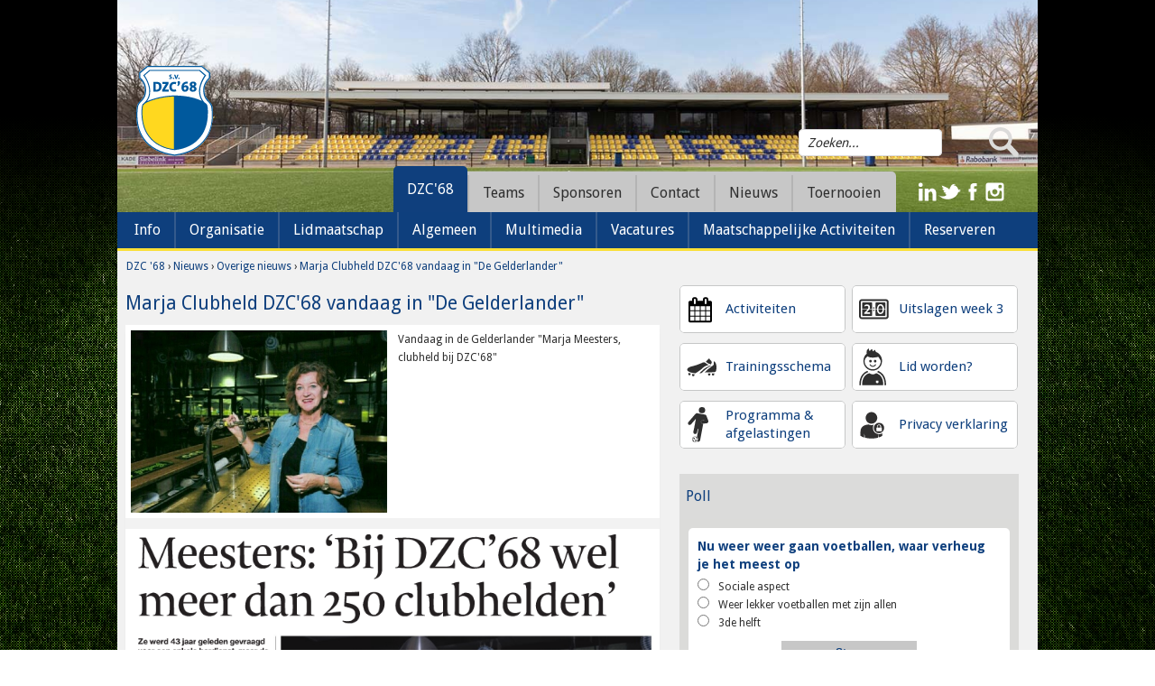

--- FILE ---
content_type: text/html; charset=utf-8
request_url: https://www.dzc68.nl/overige-nieuws/marja-clubheld-dzc-68-vandaag-in-de-gelderlander-/171/1055
body_size: 22166
content:

<!DOCTYPE html>
<!--[if lt IE 7]>
<html class="no-js lt-ie9 lt-ie8 lt-ie7"> <![endif]-->
<!--[if IE 7]>
<html class="no-js lt-ie9 lt-ie8"> <![endif]-->
<!--[if IE 8]>
<html class="no-js lt-ie9"> <![endif]-->
<!--[if gt IE 8]><!-->
<html class="no-js" lang="nl"> <!--<![endif]-->
<head>
    <noscript>
        <meta HTTP-EQUIV="REFRESH" content="0; url=https://www.dzc68.nl/nojavascript">
    </noscript>

    <title>Marja Clubheld DZC'68 vandaag in "De Gelderlander" | DZC'68</title>
    <meta name="description" content="Nieuws Overige nieuws Marja Clubheld DZC'68 vandaag in "De Gelderlander" DZC'68">
    <meta name="keywords" content="Nieuws, Overige nieuws, Marja Clubheld DZC'68 vandaag in "De Gelderlander", DZC'68">
    <meta name="author" content="DZC'68">
    <meta name="viewport" content="width=device-width, initial-scale=1">

            <meta property="og:image" content="https://www.dzc68.nl/wms/fm/userfiles/content/eyecatcher/marja1thumb.jpg" />
    
        <link rel="apple-touch-icon" sizes="57x57" href="https://www.dzc68.nl/img/favicon/apple-touch-icon-57x57.png">
    <link rel="apple-touch-icon" sizes="114x114" href="https://www.dzc68.nl/img/favicon/apple-touch-icon-114x114.png">
    <link rel="apple-touch-icon" sizes="72x72" href="https://www.dzc68.nl/img/favicon/apple-touch-icon-72x72.png">
    <link rel="apple-touch-icon" sizes="144x144" href="https://www.dzc68.nl/img/favicon/apple-touch-icon-144x144.png">
    <link rel="apple-touch-icon" sizes="60x60" href="https://www.dzc68.nl/img/favicon/apple-touch-icon-60x60.png">
    <link rel="apple-touch-icon" sizes="120x120" href="https://www.dzc68.nl/img/favicon/apple-touch-icon-120x120.png">
    <link rel="apple-touch-icon" sizes="76x76" href="https://www.dzc68.nl/img/favicon/apple-touch-icon-76x76.png">
    <link rel="apple-touch-icon" sizes="152x152" href="https://www.dzc68.nl/img/favicon/apple-touch-icon-152x152.png">
    <link rel="icon" type="image/png" href="https://www.dzc68.nl/img/favicon/favicon-196x196.png" sizes="196x196">
    <link rel="icon" type="image/png" href="https://www.dzc68.nl/img/favicon/favicon-160x160.png" sizes="160x160">
    <link rel="icon" type="image/png" href="https://www.dzc68.nl/img/favicon/favicon-96x96.png" sizes="96x96">
    <link rel="icon" type="image/png" href="https://www.dzc68.nl/img/favicon/favicon-16x16.png" sizes="16x16">
    <link rel="icon" type="image/png" href="https://www.dzc68.nl/img/favicon/favicon-32x32.png" sizes="32x32">
    <meta name="msapplication-TileColor" content="#ffc40d">
    <meta name="msapplication-TileImage" content="https://www.dzc68.nl/img/favicon/mstile-144x144.png">

        <link href='//fonts.googleapis.com/css?family=Droid+Sans:400,700' rel='stylesheet' type='text/css'>
<link rel="stylesheet" href="https://www.dzc68.nl/css/css.css?v=1662538957">
<link rel="stylesheet" href="//cdn.hpu.nl/libs/jquery/plugins/fancybox-2.1.4/jquery.fancybox.css" type="text/css" media="screen" />    <script src="//cdn.hpu.nl/libs/modernizr/modernizr-2.6.1.min.js"></script>
<script src="//cdn.hpu.nl/libs/jquery/jquery-1.8.1.min.js"></script>
<script>
    var newsContainer;
    var breakpoint1  = 768;
    var breakpoint2 = 980;
    var breakpoint3 = 1025;
    var website_url = "https://www.dzc68.nl/";
</script>
<script type="text/javascript" src="https://www.dzc68.nl/js/responsive.js"></script>
<script type="text/javascript" src="https://www.dzc68.nl/js/syze.min.js"></script>
<script src="https://www.dzc68.nl//js/jquery.backstretch.min.js"></script>
<script src="//cdn.hpu.nl/libs/jquery/plugins/validate/jquery.validate1.1.10.min.js" type="text/javascript"></script>
<script type="text/javascript" src="//cdn.hpu.nl/libs/jquery/plugins/fancybox-2.1.4/jquery.fancybox.pack.js"></script>
<script src="//cdn.hpu.nl/plugins/bxslider/jquery.bxslider.min.js"></script>
<script type="text/javascript" src="https://www.dzc68.nl/js/jquery-calender.js"></script>
<script type="text/javascript" src="https://www.dzc68.nl/js/calender.js"></script>
<script type="text/javascript" src="https://www.dzc68.nl/js/poll.js?v=1542114909"></script>
<script type="text/javascript" src="https://www.dzc68.nl/js/jquery.tinyscrollbar.js"></script>
<script type="text/javascript">
$(document).ready(function() {
    alignLogosWedstrijdProgramma();
    alignSterArtikelControls();
    setBreakpoints(breakpoint1, breakpoint2);
    $.backstretch(website_url+"img/background.jpg");
    
	$(".fancybox").fancybox({
		'padding'		: 	10,
		'autoResize'	: 	true,
		'autoCenter'	: 	true,
		'openEffect'	:	'elastic',
		'closeEffect'	:	'elastic',
		'nextEffect'	:	'elastic',
		'prevEffect'	:	'elastic',
		'openSpeed'	 	:	500,
		'closeSpeed' 	:	500,
		'prevSpeed'	 	:	200,
		'nextSpeed'	 	:	200,
		helpers: {
	        title: {
	            type: 'inside'
	        },
	        overlay: {
	        	opacity: 0.8,
	        	css: {'background' : 'rgba(2,62,125, 0.8)'}
	        }
	    }
	});

		$(".fancyboxYouTube").click(function() {
		$.fancybox({
				'href'			:	this.href.replace(new RegExp("watch\\?v=", "i"), 'v/'),
				'type'			:	'iframe',
				helpers: {
			        title: {
			            type: 'inside'
			        },
			        overlay: {
			        	opacity: 0.8,
			        	css: {'background' : 'rgba(2,62,125, 0.8)'}
			        }
			    }				
			});
		return false;
	});

    $('.logoSlider').bxSlider({
        minSlides: 7,
        maxSlides: 7,
        slideWidth: "150%",
        slideMargin: 10,
        ticker: true,
        speed: 19000
    });

    $('.newsSlider').bxSlider({
        auto : true,
        mode : 'fade',
        pause : 10000,
        pager: false,
        controls: true,
        onSliderLoad: function() {
            alignSterArtikelControls();
        }
    });

    $('.teamFotoSlider').bxSlider({
        auto : false,
        mode : 'fade',
        pager: false,
        controls: true
    });

    $(document).on('focusin', '.errorField', function(){
        var errorContainer = $(this).next('.errorContainer');
        errorContainer.css('visibility', 'visible');
    });

    $(document).on('focusout', '.errorField', function(){
        var errorContainer = $(this).next('.errorContainer');
        errorContainer.css('visibility', "hidden");
        validateField($(this), errorContainer);
    });

    $(document).on('keyup', '.errorField', function(){
        var errorContainer = $(this).next('.errorContainer');
        validateField($(this), errorContainer);
    });

    $(document).on('change', '.errorField', function(){
        var errorContainer = $(this).next('.errorContainer');
        validateField($(this), errorContainer);
    });

    $('.contentAfbeeldingContainer a').mouseenter(function() {
        $(this).find('img').stop(true, true).animate({
            opacity: 0.5
        });
    });

    $('.contentAfbeeldingContainer a').mouseleave(function() {
        $(this).find('img').stop(true, true).animate({
            opacity: 1
        });
    });

    $('.buttonTabs li').click(function(){
        var parentClass = $(this).parents(".buttonTabs").parent('div').attr('class');
        $('.'+parentClass+' .buttonTabs li').removeClass('activeTab');
        $(this).addClass('activeTab');
        tabSwitch($(this).data('tabname'), parentClass);
    });

    setScrollbar();

    setTimeout(function(){
        alignLogosWedstrijdProgramma();
    }, 150)
});

function tabSwitch(tabName, parentClass) {
    if(parentClass == "nieuwsOverzichtContainer") {
        $('.scrollbar').hide();

        var scrollbar1 = $('.scrollbarNewsOff') ;
        var scrollbar2 = $('.scrollbarNews');

        if($('.'+tabName+'Tab').parents('.scrollbarContainer:first').hasClass("scrollbarNewsOff")) {
            scrollbar1.removeClass('scrollbarNewsOff');
            scrollbar1.addClass('scrollbarNews');
            scrollbar1.show();

            scrollbar2.removeClass('scrollbarNews');
            scrollbar2.addClass('scrollbarNewsOff');
            scrollbar2.hide();
        }

        $('.scrollbar').show();
    }

    $('.'+parentClass+' .tab').hide();
    $('.'+tabName+'Tab').show();
    setScrollbar();
}

function setScrollbar() {
    $(".scrollbarNews").tinyscrollbar({
        wheelSpeed: 400,
        scrollInvert: true
    });
}

function validateField(field, errorContainer) {
    if(field.valid() == true) {
        field.removeClass('errorField');
        errorContainer.remove();
    } else {
        $(field+' .errorContainer').css('visibility', "visible");
    }
}
</script></head>
<body>
<div class="mobileNavigatieButton"></div>
<div class="backgroundOverlay"></div>
<div class="topGradient"></div>
<div class="container">
    <div id="header">
        <div class="logo">
    <a href="https://www.dzc68.nl" class="logoLink" title="DZC'68"></a>
</div>

<div class="headerInhoud">
    <div class="headerInhoudTop">
        <div class="socialeMedia">
            <a href="https://www.linkedin.com/company/voetbalvereniging-dzc-68/" target="_blank" class="linkedinIcon"></a>
            <a href="https://twitter.com/dzc68" target="_blank" class="twitterIcon"></a>
            <a href="https://www.facebook.com/SvDzc68?fref=ts" target="_blank" class="facebookIcon"></a>
            <a href="https://instagram.com/dzc68/" target="_blank" class="instagramIcon"></a>
        </div>
        <div class="searchVeld">
                
<script>
$(document).ready(function(){
		$('input[name=searchWidget]').focus(function() {
		if ($(this).val() == "Zoeken...") {
			$(this).val('');
		}
	});

	$('input[name=searchWidget]').focusout(function() {
		if ($(this).val() == "") {
			$(this).val("Zoeken...");
		}
	});
	
    $(".searchButton").click(function() {
        saveZoekwoord($(".searchInput").val());
    });            
    
    $(".searchInput").keyup(function(e) {
        if(e.which == 13) {
            saveZoekwoord($(".searchInput").val());
        }                
    });
});

function saveZoekwoord(zoekwoord) {
    $.ajax({
        url: "https://www.dzc68.nl/inc/zoeken/ajax/setzoekopdracht.php",
        type: "POST",
        data: {
            zoekwoord: zoekwoord
        },
        success: function() {
            window.location.href = "https://www.dzc68.nl/zoeken";                   
        }           
    }); 
}
</script>
<div class="searchWidget">
	<input type="text" name="searchWidget" class="searchInput" value="Zoeken...">
	<div class="clear"></div>
</div>            <div class="searchButton"></div>
            <div class="clear"></div>
        </div>
    </div>
    <div class="headerInhoudBottom"> 
<div class="navigatie">
    <div class="navigatieContainer">
        <ul><li class="currentMenuItem"><a href="https://www.dzc68.nl/" class="clickableParent menuChildren" title="DZC'68">DZC'68</a><ul><li ><p class="clickableParent menuChildren" title="Info">Info</p><ul><li ><a href="https://www.dzc68.nl/welkom-bij-dzc-68/238"  title="Welkom bij DZC'68">Welkom bij DZC'68</a></li><li ><a href="https://www.dzc68.nl/over-de-club/185"  title="Over de club">Over de club</a></li><li ><a href="https://www.dzc68.nl/plattegrond/416"  title="Plattegrond">Plattegrond</a></li><li ><a href="https://www.dzc68.nl/inschrijven-nieuwsbrief"  title="Inschrijven nieuwsbrief">Inschrijven nieuwsbrief</a></li><li ><a href="https://www.dzc68.nl/jaarverslagen/197"  title="Jaarverslagen">Jaarverslagen</a></li><li ><a href="https://www.dzc68.nl/beleidsstukken/224"  title="Beleidsstukken">Beleidsstukken</a></li><li ><a href="https://www.dzc68.nl/accommodatie-kunstgras-huren/454"  title="Accommodatie, kunstgras huren">Accommodatie, kunstgras huren</a></li><li ><a href="https://www.dzc68.nl/foto-s-en-videobeelden/524"  title="Foto's en videobeelden">Foto's en videobeelden</a></li><li ><a href="https://www.dzc68.nl/disclaimer/456"  title="Disclaimer">Disclaimer</a></li></ul></li><li ><p class="clickableParent menuChildren" title="Organisatie">Organisatie</p><ul><li ><a href="https://www.dzc68.nl/bestuur-/39"  title="Bestuur ">Bestuur </a></li><li ><a href="https://www.dzc68.nl/organogram/198"  title="Organogram">Organogram</a></li><li ><a href="https://www.dzc68.nl/managers-/40"  title="Managers ">Managers </a></li><li ><a href="https://www.dzc68.nl/commissies/41"  title="Commissies">Commissies</a></li><li ><a href="https://www.dzc68.nl/co%c3%b6rdinatoren/42"  title="Coördinatoren">Coördinatoren</a></li><li ><p class="clickableParent menuChildren" title="Vertrouwenscontactpersonen">Vertrouwenscontactpersonen</p><ul><li ><a href="https://www.dzc68.nl/wie-zijn-de-vcp-ers-bij-dzc-68-/579"  title="Wie zijn de VCP'ers bij DZC'68?">Wie zijn de VCP'ers bij DZC'68?</a></li></ul></li></ul></li><li ><p class="clickableParent menuChildren" title="Lidmaatschap">Lidmaatschap</p><ul><li ><a href="https://www.dzc68.nl/lidworden"  title="Aanmelden">Aanmelden</a></li><li ><a href="https://www.dzc68.nl/overschrijven/46"  title="Overschrijven">Overschrijven</a></li><li ><a href="https://www.dzc68.nl/wijzigingen-/48"  title="Wijzigingen ">Wijzigingen </a></li><li ><a href="https://www.dzc68.nl/afmeldformulier"  title="Afmelden">Afmelden</a></li><li ><a href="https://www.dzc68.nl/contributies/190"  title="Contributies">Contributies</a></li><li ><a href="https://www.dzc68.nl/kleding/266"  title="Kleding">Kleding</a></li><li ><a href="https://www.dzc68.nl/lid-worden"  title="Aanmelden sportZ">Aanmelden sportZ</a></li></ul></li><li ><p class="clickableParent menuChildren" title="Algemeen">Algemeen</p><ul><li ><a href="https://www.dzc68.nl/ledenpas/57"  title="Ledenpas">Ledenpas</a></li><li ><p class="clickableParent menuChildren" title="Scheidsrechters">Scheidsrechters</p><ul><li ><a href="https://www.dzc68.nl/info/536"  title="Info">Info</a></li><li ><a href="https://www.dzc68.nl/nieuws/534"  title="Nieuws">Nieuws</a></li></ul></li><li ><a href="https://www.dzc68.nl/prettig-sportklimaat/199"  title="Prettig Sportklimaat">Prettig Sportklimaat</a></li><li ><a href="https://www.dzc68.nl/vog--vertrouwenspersoon/287"  title="VOG - vertrouwenspersoon">VOG - vertrouwenspersoon</a></li><li ><a href="https://www.dzc68.nl/alcohol-en-drugs/341"  title="Alcohol en drugs">Alcohol en drugs</a></li><li ><a href="https://www.dzc68.nl/gevonden-voorwerpen/343"  title="Gevonden Voorwerpen">Gevonden Voorwerpen</a></li><li ><a href="https://www.dzc68.nl/beveiliging/344"  title="Beveiliging">Beveiliging</a></li><li ><a href="https://www.dzc68.nl/oranje-fonds/349"  title="Oranje Fonds">Oranje Fonds</a></li><li ><a href="https://www.dzc68.nl/wifi-gebruik/418"  title="WIFI gebruik">WIFI gebruik</a></li><li ><a href="https://www.dzc68.nl/huisstijl/439"  title="Huisstijl">Huisstijl</a></li><li ><a href="https://www.dzc68.nl/roken/468"  title="Roken">Roken</a></li><li ><a href="https://www.dzc68.nl/gasten-kaart/474"  title="Gasten kaart">Gasten kaart</a></li><li ><a href="https://www.dzc68.nl/ehbo-tips-en-trucs/496"  title="EHBO tips en trucs">EHBO tips en trucs</a></li><li ><a href="https://www.dzc68.nl/afgelastingen/497"  title="Afgelastingen">Afgelastingen</a></li><li ><a href="https://www.dzc68.nl/contributie/530"  title="Contributie">Contributie</a></li></ul></li><li ><p class="clickableParent menuChildren" title="Multimedia">Multimedia</p><ul><li ><a href="https://www.dzc68.nl/introductie-video/501"  title="Introductie video">Introductie video</a></li><li ><a href="https://www.dzc68.nl/behind-the-dzcenes/502"  title="BEHIND THE DZCenes">BEHIND THE DZCenes</a></li></ul></li><li ><p class="clickableParent menuChildren" title="Vacatures">Vacatures</p><ul><li ><a href="https://www.dzc68.nl/algemeen/537"  title="Algemeen">Algemeen</a></li><li ><a href="https://www.dzc68.nl/clubscheidsrechter-junioren-senioren/539"  title="Clubscheidsrechter junioren- senioren">Clubscheidsrechter junioren- senioren</a></li><li ><a href="https://www.dzc68.nl/ehbo-er/540"  title="EHBO-er">EHBO-er</a></li><li ><a href="https://www.dzc68.nl/keuken-en-kantinemedewerkers/542"  title="Keuken- en kantinemedewerkers">Keuken- en kantinemedewerkers</a></li><li ><a href="https://www.dzc68.nl/onderhouds-medewerker/549"  title="Onderhouds medewerker">Onderhouds medewerker</a></li><li ><a href="https://www.dzc68.nl/medewerker-wedstrijdsecretariaat/554"  title="Medewerker wedstrijdsecretariaat">Medewerker wedstrijdsecretariaat</a></li><li ><a href="https://www.dzc68.nl/wedstrijdsecretaris-/574"  title="Wedstrijdsecretaris ">Wedstrijdsecretaris </a></li><li ><a href="https://www.dzc68.nl/activiteitencommissie/575"  title="Activiteitencommissie">Activiteitencommissie</a></li></ul></li><li ><p class="clickableParent menuChildren" title="Maatschappelijke Activiteiten">Maatschappelijke Activiteiten</p><ul><li ><a href="https://www.dzc68.nl/bso--actief4kids/522"  title="BSO - Actief4Kids">BSO - Actief4Kids</a></li><li ><a href="https://www.dzc68.nl/gvoetbal/556"  title="GVoetbal">GVoetbal</a></li><li ><a href="https://www.dzc68.nl/samen-doetinchem/518"  title="Samen Doetinchem">Samen Doetinchem</a></li><li ><a href="https://www.dzc68.nl/sport-en-spel/520"  title="Sport en Spel">Sport en Spel</a></li><li ><a href="https://www.dzc68.nl/sportz/521"  title="Sportz">Sportz</a></li><li ><a href="https://www.dzc68.nl/walking-football/523"  title="Walking Football">Walking Football</a></li></ul></li><li ><p class="clickableParent menuChildren" title="Reserveren">Reserveren</p><ul><li ><a href="https://www.dzc68.nl/agenda-vergaderruimtes/568"  title="Agenda Vergaderruimtes">Agenda Vergaderruimtes</a></li><li ><a href="https://www.dzc68.nl/reserveren-vergaderruimte/570"  title="Reserveren vergaderruimte">Reserveren vergaderruimte</a></li></ul></li></ul></li><li ><p class="clickableParent menuChildren" title="Teams">Teams</p><ul><li><p class='menuChildren clickableParent' title="Senioren">Senioren</p><ul><li><p class='menuChildren clickableParent' title="Elftallen">Elftallen</p><ul><li><a href="https://www.dzc68.nl/elftallen/dzc-68-1/40/55/t"  title="DZC'68 1" >DZC'68 1</a></li><li><a href="https://www.dzc68.nl/elftallen/dzc-68-vr1/40/89/t"  title="DZC'68 VR1" >DZC'68 VR1</a></li><li><a href="https://www.dzc68.nl/elftallen/dzc-68-2/40/56/t"  title="DZC'68 2" >DZC'68 2</a></li><li><a href="https://www.dzc68.nl/elftallen/dzc-68-vr2/40/91/t"  title="DZC'68 VR2" >DZC'68 VR2</a></li><li><a href="https://www.dzc68.nl/elftallen/dzc-68-3/40/57/t"  title="DZC'68 3" >DZC'68 3</a></li><li><a href="https://www.dzc68.nl/elftallen/dzc-68-4/40/58/t"  title="DZC'68 4" >DZC'68 4</a></li><li><a href="https://www.dzc68.nl/elftallen/dzc-68-5/40/59/t"  title="DZC'68 5" >DZC'68 5</a></li><li><a href="https://www.dzc68.nl/elftallen/dzc-68-6/40/60/t"  title="DZC'68 6" >DZC'68 6</a></li><li><a href="https://www.dzc68.nl/elftallen/dzc-68-7/40/90/t"  title="DZC'68 7" >DZC'68 7</a></li><li><a href="https://www.dzc68.nl/elftallen/dzc-68-8/40/62/t"  title="DZC'68 8" >DZC'68 8</a></li></ul></li><li><p class='menuChildren clickableParent' title="O23">O23</p><ul><li><a href="https://www.dzc68.nl/o23/dzc-68-o23-1/48/213/t"  title="DZC'68 O23-1" >DZC'68 O23-1</a></li><li><a href="https://www.dzc68.nl/o23/dzc-68-o23-2/48/214/t"  title="DZC'68 O23-2" >DZC'68 O23-2</a></li><li><a href="https://www.dzc68.nl/o23/dzc-68-o23-3/48/217/t"  title="DZC'68 O23-3" >DZC'68 O23-3</a></li></ul></li><li><p class='menuChildren clickableParent' title="7x7">7x7</p><ul><li><a href="https://www.dzc68.nl/7x7/dzc-68-vr18%2b/25/202/t"  title="DZC'68 VR18+" >DZC'68 VR18+</a></li><li><a href="https://www.dzc68.nl/7x7/dzc-68-35%2b-1/25/92/t"  title="DZC'68 35+ 1" >DZC'68 35+ 1</a></li><li><a href="https://www.dzc68.nl/7x7/dzc-68-35%2b-2/25/169/t"  title="DZC'68 35+ 2" >DZC'68 35+ 2</a></li><li><a href="https://www.dzc68.nl/7x7/dzc-68-45%2b-1/25/93/t"  title="DZC'68 45+ 1" >DZC'68 45+ 1</a></li><li><a href="https://www.dzc68.nl/7x7/dzc-68-45%2b-2/25/132/t"  title="DZC'68 45+ 2" >DZC'68 45+ 2</a></li><li><a href="https://www.dzc68.nl/7x7/dzc-68-recreanten/25/96/t"  title="DZC'68 Recreanten" >DZC'68 Recreanten</a></li></ul></li><li><p class='menuChildren clickableParent' title="Walking Footbal">Walking Footbal</p></li></ul></li><li><p class='menuChildren clickableParent' title="Jeugd">Jeugd</p><ul><li><p class='menuChildren clickableParent' title="Obbink Voejebal">Obbink Voejebal</p><ul><li><a href="https://www.dzc68.nl/obbink-voejebal/obbink-voejebal/43/175/t"  title="Obbink Voejebal" >Obbink Voejebal</a></li></ul></li><li><p class='menuChildren clickableParent' title="REBO Champions League">REBO Champions League</p><ul><li><a href="https://www.dzc68.nl/rebo-champions-league/rebo-champions-league/42/167/t"  title="REBO Champions League" >REBO Champions League</a></li></ul></li><li><p class='menuChildren clickableParent' title="O8">O8</p><ul><li><a href="https://www.dzc68.nl/o8/dzc-68-jo8-1/29/114/t"  title="DZC'68 JO8-1" >DZC'68 JO8-1</a></li><li><a href="https://www.dzc68.nl/o8/dzc-68-jo8-2/29/115/t"  title="DZC'68 JO8-2" >DZC'68 JO8-2</a></li><li><a href="https://www.dzc68.nl/o8/dzc-68-jo8-3/29/116/t"  title="DZC'68 JO8-3" >DZC'68 JO8-3</a></li><li><a href="https://www.dzc68.nl/o8/dzc-68-jo8-4/29/117/t"  title="DZC'68 JO8-4" >DZC'68 JO8-4</a></li><li><a href="https://www.dzc68.nl/o8/dzc-68-jo8-5/29/118/t"  title="DZC'68 JO8-5" >DZC'68 JO8-5</a></li><li><a href="https://www.dzc68.nl/o8/dzc-68-jo8-6/29/119/t"  title="DZC'68 JO8-6" >DZC'68 JO8-6</a></li></ul></li><li><p class='menuChildren clickableParent' title="O9">O9</p><ul><li><a href="https://www.dzc68.nl/o9/dzc-68-jo9-1/30/206/t"  title="DZC'68 JO9-1" >DZC'68 JO9-1</a></li><li><a href="https://www.dzc68.nl/o9/dzc-68-jo9-2jm/30/15/t"  title="DZC'68 JO9-2JM" >DZC'68 JO9-2JM</a></li><li><a href="https://www.dzc68.nl/o9/dzc-68-jo9-3/30/16/t"  title="DZC'68 JO9-3" >DZC'68 JO9-3</a></li><li><a href="https://www.dzc68.nl/o9/dzc-68-jo9-4/30/17/t"  title="DZC'68 JO9-4" >DZC'68 JO9-4</a></li><li><a href="https://www.dzc68.nl/o9/dzc-68-jo9-5/30/18/t"  title="DZC'68 JO9-5" >DZC'68 JO9-5</a></li><li><a href="https://www.dzc68.nl/o9/dzc-68-jo9-6/30/146/t"  title="DZC'68 JO9-6" >DZC'68 JO9-6</a></li><li><a href="https://www.dzc68.nl/o9/dzc-68-jo9-7/30/145/t"  title="DZC'68 JO9-7" >DZC'68 JO9-7</a></li><li><a href="https://www.dzc68.nl/o9/dzc-68-jo9-8/30/147/t"  title="DZC'68 JO9-8" >DZC'68 JO9-8</a></li></ul></li><li><p class='menuChildren clickableParent' title="O10">O10</p><ul><li><a href="https://www.dzc68.nl/o10/dzc-68-jo10-1/31/144/t"  title="DZC'68 JO10-1" >DZC'68 JO10-1</a></li><li><a href="https://www.dzc68.nl/o10/dzc-68-jo10-2/31/140/t"  title="DZC'68 JO10-2" >DZC'68 JO10-2</a></li><li><a href="https://www.dzc68.nl/o10/dzc-68-jo10-3/31/142/t"  title="DZC'68 JO10-3" >DZC'68 JO10-3</a></li><li><a href="https://www.dzc68.nl/o10/dzc-68-jo10-4/31/143/t"  title="DZC'68 JO10-4" >DZC'68 JO10-4</a></li><li><a href="https://www.dzc68.nl/o10/dzc-68-jo10-5/31/156/t"  title="DZC'68 JO10-5" >DZC'68 JO10-5</a></li><li><a href="https://www.dzc68.nl/o10/dzc-68-jo10-6jm/31/14/t"  title="DZC'68 JO10-6JM" >DZC'68 JO10-6JM</a></li><li><a href="https://www.dzc68.nl/o10/dzc-68-jo10-7/31/164/t"  title="DZC'68 JO10-7" >DZC'68 JO10-7</a></li></ul></li><li><p class='menuChildren clickableParent' title="O11">O11</p><ul><li><a href="https://www.dzc68.nl/o11/dzc-68-jo11-1jm/32/2/t"  title="DZC'68 JO11-1JM" >DZC'68 JO11-1JM</a></li><li><a href="https://www.dzc68.nl/o11/dzc-68-jo11-2/32/3/t"  title="DZC'68 JO11-2" >DZC'68 JO11-2</a></li><li><a href="https://www.dzc68.nl/o11/dzc-68-jo11-3/32/1/t"  title="DZC'68 JO11-3" >DZC'68 JO11-3</a></li><li><a href="https://www.dzc68.nl/o11/dzc-68-jo11-4/32/4/t"  title="DZC'68 JO11-4" >DZC'68 JO11-4</a></li><li><a href="https://www.dzc68.nl/o11/dzc-68-jo11-5/32/5/t"  title="DZC'68 JO11-5" >DZC'68 JO11-5</a></li><li><a href="https://www.dzc68.nl/o11/dzc-68-jo11-6/32/183/t"  title="DZC'68 JO11-6" >DZC'68 JO11-6</a></li><li><a href="https://www.dzc68.nl/o11/dzc-68-jo11-7/32/185/t"  title="DZC'68 JO11-7" >DZC'68 JO11-7</a></li></ul></li><li><p class='menuChildren clickableParent' title="O12">O12</p><ul><li><a href="https://www.dzc68.nl/o12/dzc-68-jo12-1/33/149/t"  title="DZC'68 JO12-1" >DZC'68 JO12-1</a></li><li><a href="https://www.dzc68.nl/o12/dzc-68-jo12-2/33/150/t"  title="DZC'68 JO12-2" >DZC'68 JO12-2</a></li><li><a href="https://www.dzc68.nl/o12/dzc-68-jo12-3jm/33/151/t"  title="DZC'68 JO12-3JM" >DZC'68 JO12-3JM</a></li><li><a href="https://www.dzc68.nl/o12/dzc-68-jo12-4jm/33/152/t"  title="DZC'68 JO12-4JM" >DZC'68 JO12-4JM</a></li><li><a href="https://www.dzc68.nl/o12/dzc-68-jo12-5jm/33/153/t"  title="DZC'68 JO12-5JM" >DZC'68 JO12-5JM</a></li><li><a href="https://www.dzc68.nl/o12/dzc-68-jo12-6/33/154/t"  title="DZC'68 JO12-6" >DZC'68 JO12-6</a></li><li><a href="https://www.dzc68.nl/o12/dzc-68-jo12-7/33/155/t"  title="DZC'68 JO12-7" >DZC'68 JO12-7</a></li></ul></li><li><p class='menuChildren clickableParent' title="O13">O13</p><ul><li><a href="https://www.dzc68.nl/o13/dzc-68-jo13-1/34/22/t"  title="DZC'68 JO13-1" >DZC'68 JO13-1</a></li><li><a href="https://www.dzc68.nl/o13/dzc-68-jo13-2/34/23/t"  title="DZC'68 JO13-2" >DZC'68 JO13-2</a></li><li><a href="https://www.dzc68.nl/o13/dzc-68-jo13-3jm/34/25/t"  title="DZC'68 JO13-3JM" >DZC'68 JO13-3JM</a></li><li><a href="https://www.dzc68.nl/o13/dzc-68-jo13-4jm/34/24/t"  title="DZC'68 JO13-4JM" >DZC'68 JO13-4JM</a></li><li><a href="https://www.dzc68.nl/o13/dzc-68-jo13-5jm/34/26/t"  title="DZC'68 JO13-5JM" >DZC'68 JO13-5JM</a></li></ul></li><li><p class='menuChildren clickableParent' title="O14">O14</p><ul><li><a href="https://www.dzc68.nl/o14/dzc-68-jo14-1/35/133/t"  title="DZC'68 JO14-1" >DZC'68 JO14-1</a></li><li><a href="https://www.dzc68.nl/o14/dzc-68-jo14-2jm/35/134/t"  title="DZC'68 JO14-2JM" >DZC'68 JO14-2JM</a></li><li><a href="https://www.dzc68.nl/o14/dzc-68-jo14-3jm/35/136/t"  title="DZC'68 JO14-3JM" >DZC'68 JO14-3JM</a></li><li><a href="https://www.dzc68.nl/o14/dzc-68-jo14-4/35/135/t"  title="DZC'68 JO14-4" >DZC'68 JO14-4</a></li><li><a href="https://www.dzc68.nl/o14/dzc-68-jo14-5-jm/35/197/t"  title="DZC'68 JO14-5 JM" >DZC'68 JO14-5 JM</a></li></ul></li><li><p class='menuChildren clickableParent' title="O15">O15</p><ul><li><a href="https://www.dzc68.nl/o15/dzc-68-jo15-1/36/34/t"  title="DZC'68 JO15-1" >DZC'68 JO15-1</a></li><li><a href="https://www.dzc68.nl/o15/dzc-68-mo15-1/36/101/t"  title="DZC'68 MO15-1" >DZC'68 MO15-1</a></li><li><a href="https://www.dzc68.nl/o15/dzc-68-jo15-2/36/173/t"  title="DZC'68 JO15-2" >DZC'68 JO15-2</a></li><li><a href="https://www.dzc68.nl/o15/dzc-68-mo15-2/36/218/t"  title="DZC'68 MO15-2" >DZC'68 MO15-2</a></li><li><a href="https://www.dzc68.nl/o15/dzc-68-jo15-3/36/36/t"  title="DZC'68 JO15-3" >DZC'68 JO15-3</a></li><li><a href="https://www.dzc68.nl/o15/dzc-68-jo15-4/36/38/t"  title="DZC'68 JO15-4" >DZC'68 JO15-4</a></li><li><a href="https://www.dzc68.nl/o15/dzc-68-jo15-5/36/199/t"  title="DZC'68 JO15-5" >DZC'68 JO15-5</a></li><li><a href="https://www.dzc68.nl/o15/dzc-68-jo15-6/36/200/t"  title="DZC'68 JO15-6" >DZC'68 JO15-6</a></li></ul></li><li><p class='menuChildren clickableParent' title="O16">O16</p><ul><li><a href="https://www.dzc68.nl/o16/dzc-68-jo16-1/46/196/t"  title="DZC'68 JO16-1" >DZC'68 JO16-1</a></li><li><a href="https://www.dzc68.nl/o16/dzc-68-jo16-2/46/191/t"  title="DZC'68 JO16-2" >DZC'68 JO16-2</a></li><li><a href="https://www.dzc68.nl/o16/dzc-68-jo16-3/46/190/t"  title="DZC'68 JO16-3" >DZC'68 JO16-3</a></li><li><a href="https://www.dzc68.nl/o16/dzc-68-jo16-4/46/215/t"  title="DZC'68 JO16-4" >DZC'68 JO16-4</a></li><li><a href="https://www.dzc68.nl/o16/dzc-68-jo16-5/46/216/t"  title="DZC'68 JO16-5" >DZC'68 JO16-5</a></li></ul></li><li><p class='menuChildren clickableParent' title="O17">O17</p><ul><li><a href="https://www.dzc68.nl/o17/dzc-68-jo17-1/37/42/t"  title="DZC'68 JO17-1" >DZC'68 JO17-1</a></li><li><a href="https://www.dzc68.nl/o17/dzc-68-mo17-1/37/50/t"  title="DZC'68 MO17-1" >DZC'68 MO17-1</a></li><li><a href="https://www.dzc68.nl/o17/dzc-68-jo17-2/37/43/t"  title="DZC'68 JO17-2" >DZC'68 JO17-2</a></li><li><a href="https://www.dzc68.nl/o17/dzc-68-mo17-2/37/189/t"  title="DZC'68 MO17-2" >DZC'68 MO17-2</a></li></ul></li><li><p class='menuChildren clickableParent' title="O19">O19</p><ul><li><a href="https://www.dzc68.nl/o19/dzc-68-jo19-1/38/45/t"  title="DZC'68 JO19-1" >DZC'68 JO19-1</a></li><li><a href="https://www.dzc68.nl/o19/dzc-68-jo19-2/38/44/t"  title="DZC'68 JO19-2" >DZC'68 JO19-2</a></li><li><a href="https://www.dzc68.nl/o19/dzc-68-jo19-3/38/46/t"  title="DZC'68 JO19-3" >DZC'68 JO19-3</a></li><li><a href="https://www.dzc68.nl/o19/dzc-68-jo19-4/38/47/t"  title="DZC'68 JO19-4" >DZC'68 JO19-4</a></li><li><a href="https://www.dzc68.nl/o19/dzc-68-jo19-5/38/178/t"  title="DZC'68 JO19-5" >DZC'68 JO19-5</a></li></ul></li></ul></li></ul></li><li ><a href="https://www.dzc68.nl/sponsoren" class="clickableParent menuChildren" title="Sponsoren">Sponsoren</a><ul><li ><a href="https://www.dzc68.nl/sponsor-worden"  title="Sponsor worden">Sponsor worden</a></li><li ><a href="https://www.dzc68.nl/sponsormogelijkheden/149"  title="Sponsormogelijkheden">Sponsormogelijkheden</a></li><li ><a href="https://www.dzc68.nl/overzicht/150"  title="Overzicht">Overzicht</a></li><li ><p class="clickableParent menuChildren" title="BC Support68">BC Support68</p><ul><li ><a href="https://www.dzc68.nl/introductie/153"  title="Introductie">Introductie</a></li><li ><a href="https://www.dzc68.nl/verslagen/155"  title="Verslagen">Verslagen</a></li><li ><a href="https://www.dzc68.nl/fotoalbum/156"  title="Fotoalbum">Fotoalbum</a></li></ul></li><li ><a href="https://www.dzc68.nl/contactpersonen/157"  title="Contactpersonen">Contactpersonen</a></li></ul></li><li ><a href="https://www.dzc68.nl/adresgegevens/172" class="clickableParent menuChildren" title="Contact">Contact</a><ul><li ><p class="clickableParent menuChildren" title="Parkeren">Parkeren</p><ul><li ><a href="https://www.dzc68.nl/personenauto-s/163"  title="Personenauto's">Personenauto's</a></li><li ><a href="https://www.dzc68.nl/fiets-scooter/164"  title="Fiets/Scooter">Fiets/Scooter</a></li><li ><a href="https://www.dzc68.nl/bussen/165"  title="Bussen">Bussen</a></li></ul></li><li ><a href="https://www.dzc68.nl/adresgegevens/172"  title="Adresgegevens">Adresgegevens</a></li><li ><a href="https://www.dzc68.nl/contact"  title="Contactformulier">Contactformulier</a></li><li ><a href="https://www.dzc68.nl/plan-uw-route"  title="Plan uw route">Plan uw route</a></li><li ><a href="https://www.dzc68.nl/wedstrijd-secretaris/558"  title="Wedstrijd secretaris">Wedstrijd secretaris</a></li></ul></li><li ><p class="clickableParent menuChildren" title="Nieuws">Nieuws</p><ul><li ><a href="https://www.dzc68.nl/7-x-7-voetbal/232"  title="7 x 7 Voetbal">7 x 7 Voetbal</a></li><li ><a href="https://www.dzc68.nl/bestuur/571"  title="Bestuur">Bestuur</a></li><li ><a href="https://www.dzc68.nl/magazine-sportpark-zuid/572"  title="Magazine Sportpark Zuid">Magazine Sportpark Zuid</a></li></ul></li><li ><p class="clickableParent menuChildren" title="Toernooien ">Toernooien </p><ul><li ><p class="clickableParent menuChildren" title="Club toernooien">Club toernooien</p><ul><li ><a href="https://www.dzc68.nl/knakworst-toernooi/378"  title="Knakworst toernooi">Knakworst toernooi</a></li><li ><a href="https://www.dzc68.nl/snert-toernooi/380"  title="Snert toernooi">Snert toernooi</a></li><li ><a href="https://www.dzc68.nl/t-oliebollen/381"  title="T-oliebollen">T-oliebollen</a></li></ul></li><li ><a href="https://www.dzc68.nl/senioren/550"  title="Senioren">Senioren</a></li><li ><a href="https://www.dzc68.nl/agenda-toernooien-/577"  title="Agenda Toernooien ">Agenda Toernooien </a></li><li ><a href="https://www.dzc68.nl/aanmelden-zomertoernooi/578"  title="Aanmelden Zomertoernooi">Aanmelden Zomertoernooi</a></li></ul></li></ul>        <div class="clear"></div>
    </div>
</div> </div>
    <div class="clear"></div>
</div>
<div class="clear"></div>
<div class="headerBlueBanner"></div>
    </div>
        <div id="kruimelpad">
        <a href='https://www.dzc68.nl/' title="'DZC '68 - DZC'68">DZC '68</a> &rsaquo; <a href='https://www.dzc68.nl/nieuws/36'  title="Nieuws">Nieuws</a> &rsaquo; <a href='https://www.dzc68.nl/nieuws/overige-nieuws/171'  title="Overige nieuws">Overige nieuws</a> &rsaquo; <a href='https://www.dzc68.nl/nieuws/overige-nieuws/marja-clubheld-dzc-68-vandaag-in-de-gelderlander-/171/1055'  title="Marja Clubheld DZC'68 vandaag in "De Gelderlander"">Marja Clubheld DZC'68 vandaag in "De Gelderlander"</a>    </div>
    <div id="center" >
    <div class="content_container">
	<div class="content_item">
	<h1 class="paginaTitel">Marja Clubheld DZC'68 vandaag in "De Gelderlander"</h1>
	<div class="content_block_container">
	<div class="content_block">
	<div class="content_block_part_container">
	<div class="content_block_part content_block_part_2  ">
                <div class="content_block_part_img">
                <a href="https://www.dzc68.nl/wms/fm/userfiles/content/eyecatcher/marja1.jpg" class="fancybox" title="Marja Clubheld DZC'68 vandaag in "De Gelderlander"" data-fancybox-group="fotoalbum">
                    <img alt="Marja Clubheld DZC'68 vandaag in "De Gelderlander"" title="Marja Clubheld DZC'68 vandaag in "De Gelderlander"" src="https://www.dzc68.nl/wms/fm/userfiles/content/eyecatcher/marja1thumb.jpg"  />
                </a>
            </div>
        </div>
<div class="content_block_part content_block_part_2  ">
                <div class="content_block_part_text">
                Vandaag in de Gelderlander "Marja Meesters, clubheld bij DZC'68"            </div>
        </div>
</div>
<div class="clear"></div></div><div class="content_block">
	<div class="content_block_part_container">
	</div>
<div class="clear"></div></div><div class="content_block">
	<div class="content_block_part_container">
	<div class="content_block_part content_block_part_1  ">
                <div class="content_block_part_img">
                <a href="https://www.dzc68.nl/wms/fm/userfiles/content/eyecatcher/marja.png" class="fancybox" title="Marja Clubheld DZC'68 vandaag in "De Gelderlander"" data-fancybox-group="fotoalbum">
                    <img alt="Marja Clubheld DZC'68 vandaag in "De Gelderlander"" title="Marja Clubheld DZC'68 vandaag in "De Gelderlander"" src="https://www.dzc68.nl/wms/fm/userfiles/content/eyecatcher/marjathumb.png"  />
                </a>
            </div>
        </div>
</div>
<div class="clear"></div></div></div></div></div>
<script type="text/javascript">
var addthis_share = {
  templates: { twitter: '{{title}} {{url}} via @dzc68' }
}
</script>
<!-- AddThis Button BEGIN -->
<br />
<!-- Go to www.addthis.com/dashboard to customize your tools -->
<div class="addthis_sharing_toolbox"></div>
<!-- Go to www.addthis.com/dashboard to customize your tools -->
<script type="text/javascript" src="//s7.addthis.com/js/300/addthis_widget.js#pubid=ra-527a36290f3bd5a8"></script></div>
	<div id="right">
		<div class="widgetContainer">
            <div class="widgetShortcut widgetShortcutRight">
                    <div class="shortCutContainerLeft">
            <span class="shortcutMargin"></span>
    <span class="shortcutContainer">
        <a href="https://www.dzc68.nl/activiteiten/300" title="Activiteiten"
           class="shortCut shortCutIcon300" target="_self">
            Activiteiten         </a>
    </span>
        <span class="shortcutMargin"></span>
    <span class="shortcutContainer">
        <a href="https://www.dzc68.nl/trainingsschema/25" title="Trainingsschema"
           class="shortCut shortCutIcon25" target="_self">
            Trainingsschema         </a>
    </span>
        <span class="shortcutMargin"></span>
    <span class="shortcutContainer">
        <a href="https://www.dzc68.nl/programma" title="Programma &amp; afgelastingen"
           class="shortCut shortCutIcon22" target="_self">
            Programma &amp; afgelastingen         </a>
    </span>
            </div>
        <div class="shortCutContainerRight">
            <span class="shortcutMargin"></span>
    <span class="shortcutContainer">
        <a href="https://www.dzc68.nl/uitslagen" title="Uitslagen week"
           class="shortCut shortCutIcon23" target="_self">
            Uitslagen week 3        </a>
    </span>
        <span class="shortcutMargin"></span>
    <span class="shortcutContainer">
        <a href="https://www.dzc68.nl/lidworden" title="Lid worden?"
           class="shortCut shortCutIcon26" target="_self">
            Lid worden?         </a>
    </span>
        <span class="shortcutMargin"></span>
    <span class="shortcutContainer">
        <a href="https://www.dzc68.nl/privacy-verklaring/455" title="Privacy verklaring"
           class="shortCut shortCutIcon455" target="_self">
            Privacy verklaring         </a>
    </span>
            </div>
                </div>
            <div class="widgetPoll">
        <div class="widgetTop"><a href="poll">Poll</a></div>
<div class="widgetContent">
    <div class="sideWidget" id="pollContainer">
        <div class="content"><h4 class="pollTitel">Nu weer weer gaan voetballen, waar verheug je het meest op</h4><div class="poll-answer-container"><div class="option"><label for="option-366"><input type="radio" name="poll" value="366" id="option-366"/>Sociale aspect </label><div class="clear"></div></div><div class="option"><label for="option-367"><input type="radio" name="poll" value="367" id="option-367"/>Weer lekker voetballen met zijn allen</label><div class="clear"></div></div><div class="option"><label for="option-368"><input type="radio" name="poll" value="368" id="option-368"/>3de helft</label><div class="clear"></div></div></div><div class="pollKnoppen"><input type="submit" value="Stem" class="btn btnStem"/><div class="clear"></div></div></div>    </div>
</div>    </div>
        <div class="widgetUitslagen">
        <div class="teamInfoWidget55">
    <div class="widgetTop">DZC'68 1</div>
    <div class="widgetContent55">
        <div class="buttonTabs" data-tabcontainer="righttabs">
            <ul>
                <li data-tabname="stand55" class="activeTab">Stand</li>
                <li data-tabname="uitslagen55">Uitslagen</li>
                <li data-tabname="programma55">Programma</li>
                <li data-tabname="indeling55">Indeling</li>
                                    <li data-tabname="beker55">Beker</li>
                                </ul>
        </div>

        <script type="text/javascript">
    $(document).ready(function () {
        $(document).on('click', '.teamInfoWidget55 .standSwitch .periode', function () {
            var period = $(this).data('period');
            var teamid = $(this).parent().data('teamid');

            if (period !== undefined) {
                $('.teamInfoWidget55 .standSwitch .periode').removeClass('active');
                $(this).addClass('active');
                getRankingByPeriod(period, teamid);
            }
        });
    });

    function getRankingByPeriod(period, teamid) {
        $('.teamInfoWidget55 .teamRanking').html('<div class="loadingTab">Laden...</div>');

        $.ajax({
            url: "https://www.dzc68.nl/inc/team/widgets/ajax/getRankingByPeriod.php",
            type: "POST",
            data: {
                period: period,
                teamid: teamid
            },
            success: function (response) {
                $('.teamInfoWidget55 .teamRanking').html(response);
            }
        });
    }
</script>
<div class="sideWidget stand55Tab standTab tab">
    <div class="stand">
                    <div class="standSwitch">
                <span class="periodContainer" data-teamid="55">
                    Periode:
                    <span class="compType periode" data-period="1">1</span>
                    <span class="compType periode" data-period="2">2</span>
                    <span class="compType periode" data-period="3">3</span>
                </span>
            </div>
            
        <div class="teamRanking">
            <div class="tableContainer ranking">
    <div class="tableRow header">
        <div class="tableRowItem position">4e Divisie</div>
        <div class="tableRowItem teamLogo"></div>
        <div class="tableRowItem shrink"></div>
        <div class="tableRowItem matchesPlayed">wed</div>
        <div class="tableRowItem matchesWon">w</div>
        <div class="tableRowItem matchesDrawn">g</div>
        <div class="tableRowItem matchesLost">v</div>
        <div class="tableRowItem points">pnt</div>
    </div>
                <div class="tableRow">
                <div class="tableRowItem position">1</div>
                <div class="tableRowItem teamLogo"><img src="https://www.dzc68.nl/wms/fm/userfiles/club/thumb-30-30/BBKS49E.png" alt="NEO" title="NEO"></div>
                <div class="tableRowItem shrink ">NEO</div>
                <div class="tableRowItem matchesPlayed">16</div>
                <div class="tableRowItem matchesWon">10</div>
                <div class="tableRowItem matchesDrawn">4</div>
                <div class="tableRowItem matchesLost">2</div>
                <div class="tableRowItem points">34</div>
            </div>
                        <div class="tableRow">
                <div class="tableRowItem position">2</div>
                <div class="tableRowItem teamLogo"><img src="https://www.dzc68.nl/wms/fm/userfiles/club/thumb-30-30/BBKT65L.png" alt="Quick '20" title="Quick '20"></div>
                <div class="tableRowItem shrink ">Quick '20</div>
                <div class="tableRowItem matchesPlayed">16</div>
                <div class="tableRowItem matchesWon">10</div>
                <div class="tableRowItem matchesDrawn">3</div>
                <div class="tableRowItem matchesLost">3</div>
                <div class="tableRowItem points">33</div>
            </div>
                        <div class="tableRow">
                <div class="tableRowItem position">3</div>
                <div class="tableRowItem teamLogo"><img src="https://www.dzc68.nl/wms/fm/userfiles/club/thumb-30-30/BBKW52U.png" alt="SVZW" title="SVZW"></div>
                <div class="tableRowItem shrink ">SVZW</div>
                <div class="tableRowItem matchesPlayed">16</div>
                <div class="tableRowItem matchesWon">9</div>
                <div class="tableRowItem matchesDrawn">2</div>
                <div class="tableRowItem matchesLost">5</div>
                <div class="tableRowItem points">29</div>
            </div>
                        <div class="tableRow">
                <div class="tableRowItem position">4</div>
                <div class="tableRowItem teamLogo"><img src="https://www.dzc68.nl/wms/fm/userfiles/club/thumb-30-30/BBKR444.png" alt="AZSV" title="AZSV"></div>
                <div class="tableRowItem shrink ">AZSV</div>
                <div class="tableRowItem matchesPlayed">16</div>
                <div class="tableRowItem matchesWon">7</div>
                <div class="tableRowItem matchesDrawn">6</div>
                <div class="tableRowItem matchesLost">3</div>
                <div class="tableRowItem points">27</div>
            </div>
                        <div class="tableRow">
                <div class="tableRowItem position">5</div>
                <div class="tableRowItem teamLogo"><img src="https://www.dzc68.nl/wms/fm/userfiles/club/thumb-30-30/BBBC04K.png" alt="Flevo Boys" title="Flevo Boys"></div>
                <div class="tableRowItem shrink ">Flevo Boys</div>
                <div class="tableRowItem matchesPlayed">16</div>
                <div class="tableRowItem matchesWon">8</div>
                <div class="tableRowItem matchesDrawn">3</div>
                <div class="tableRowItem matchesLost">5</div>
                <div class="tableRowItem points">27</div>
            </div>
                        <div class="tableRow">
                <div class="tableRowItem position">6</div>
                <div class="tableRowItem teamLogo"><img src="https://www.dzc68.nl/wms/fm/userfiles/club/thumb-30-30/BBKV886.png" alt="Heino" title="Heino"></div>
                <div class="tableRowItem shrink ">Heino</div>
                <div class="tableRowItem matchesPlayed">16</div>
                <div class="tableRowItem matchesWon">8</div>
                <div class="tableRowItem matchesDrawn">1</div>
                <div class="tableRowItem matchesLost">7</div>
                <div class="tableRowItem points">25</div>
            </div>
                        <div class="tableRow">
                <div class="tableRowItem position">7</div>
                <div class="tableRowItem teamLogo"><img src="https://www.dzc68.nl/wms/fm/userfiles/club/thumb-30-30/BBBC442.png" alt="d'Olde Veste '54" title="d'Olde Veste '54"></div>
                <div class="tableRowItem shrink ">d'Olde Veste '54</div>
                <div class="tableRowItem matchesPlayed">16</div>
                <div class="tableRowItem matchesWon">7</div>
                <div class="tableRowItem matchesDrawn">3</div>
                <div class="tableRowItem matchesLost">6</div>
                <div class="tableRowItem points">24</div>
            </div>
                        <div class="tableRow">
                <div class="tableRowItem position">8</div>
                <div class="tableRowItem teamLogo"><img src="https://www.dzc68.nl/wms/fm/userfiles/club/thumb-30-30/BBKT06Y.png" alt="WHC" title="WHC"></div>
                <div class="tableRowItem shrink ">WHC</div>
                <div class="tableRowItem matchesPlayed">16</div>
                <div class="tableRowItem matchesWon">7</div>
                <div class="tableRowItem matchesDrawn">3</div>
                <div class="tableRowItem matchesLost">6</div>
                <div class="tableRowItem points">24</div>
            </div>
                        <div class="tableRow">
                <div class="tableRowItem position">9</div>
                <div class="tableRowItem teamLogo"><img src="https://www.dzc68.nl/wms/fm/userfiles/club/thumb-30-30/BBBZ76Q.png" alt="SDV Barneveld" title="SDV Barneveld"></div>
                <div class="tableRowItem shrink ">SDV Barneveld</div>
                <div class="tableRowItem matchesPlayed">16</div>
                <div class="tableRowItem matchesWon">5</div>
                <div class="tableRowItem matchesDrawn">6</div>
                <div class="tableRowItem matchesLost">5</div>
                <div class="tableRowItem points">21</div>
            </div>
                        <div class="tableRow">
                <div class="tableRowItem position">10</div>
                <div class="tableRowItem teamLogo"><img src="https://www.dzc68.nl/wms/fm/userfiles/club/thumb-30-30/BBKS97R.png" alt="TVC '28" title="TVC '28"></div>
                <div class="tableRowItem shrink ">TVC '28</div>
                <div class="tableRowItem matchesPlayed">16</div>
                <div class="tableRowItem matchesWon">4</div>
                <div class="tableRowItem matchesDrawn">6</div>
                <div class="tableRowItem matchesLost">6</div>
                <div class="tableRowItem points">18</div>
            </div>
                        <div class="tableRow">
                <div class="tableRowItem position">11</div>
                <div class="tableRowItem teamLogo"><img src="https://www.dzc68.nl/wms/fm/userfiles/club/thumb-30-30/BBBZ69Q.png" alt="Hoogland" title="Hoogland"></div>
                <div class="tableRowItem shrink ">Hoogland</div>
                <div class="tableRowItem matchesPlayed">16</div>
                <div class="tableRowItem matchesWon">5</div>
                <div class="tableRowItem matchesDrawn">3</div>
                <div class="tableRowItem matchesLost">8</div>
                <div class="tableRowItem points">18</div>
            </div>
                        <div class="tableRow">
                <div class="tableRowItem position">12</div>
                <div class="tableRowItem teamLogo"><img src="https://www.dzc68.nl/wms/fm/userfiles/club/thumb-30-30/BBBK426.png" alt="ONS Sneek" title="ONS Sneek"></div>
                <div class="tableRowItem shrink ">ONS Sneek</div>
                <div class="tableRowItem matchesPlayed">16</div>
                <div class="tableRowItem matchesWon">4</div>
                <div class="tableRowItem matchesDrawn">6</div>
                <div class="tableRowItem matchesLost">6</div>
                <div class="tableRowItem points">18</div>
            </div>
                        <div class="tableRow">
                <div class="tableRowItem position">13</div>
                <div class="tableRowItem teamLogo"><img src="https://www.dzc68.nl/wms/../img/thumb-30-30/geenAfbeelding.png" alt="PKC'83" title="PKC'83"></div>
                <div class="tableRowItem shrink ">PKC'83</div>
                <div class="tableRowItem matchesPlayed">16</div>
                <div class="tableRowItem matchesWon">4</div>
                <div class="tableRowItem matchesDrawn">5</div>
                <div class="tableRowItem matchesLost">7</div>
                <div class="tableRowItem points">17</div>
            </div>
                        <div class="tableRow">
                <div class="tableRowItem position">14</div>
                <div class="tableRowItem teamLogo"><img src="https://www.dzc68.nl/wms/fm/userfiles/club/thumb-30-30/BBKW62X.png" alt="DZC '68" title="DZC '68"></div>
                <div class="tableRowItem shrink  ownTeam">DZC '68</div>
                <div class="tableRowItem matchesPlayed">16</div>
                <div class="tableRowItem matchesWon">4</div>
                <div class="tableRowItem matchesDrawn">3</div>
                <div class="tableRowItem matchesLost">9</div>
                <div class="tableRowItem points">15</div>
            </div>
                        <div class="tableRow">
                <div class="tableRowItem position">15</div>
                <div class="tableRowItem teamLogo"><img src="https://www.dzc68.nl/wms/fm/userfiles/club/thumb-30-30/BBKV73W.png" alt="DETO" title="DETO"></div>
                <div class="tableRowItem shrink ">DETO</div>
                <div class="tableRowItem matchesPlayed">16</div>
                <div class="tableRowItem matchesWon">4</div>
                <div class="tableRowItem matchesDrawn">3</div>
                <div class="tableRowItem matchesLost">9</div>
                <div class="tableRowItem points">15</div>
            </div>
                        <div class="tableRow">
                <div class="tableRowItem position">16</div>
                <div class="tableRowItem teamLogo"><img src="https://www.dzc68.nl/wms/fm/userfiles/club/thumb-30-30/BBBD193.png" alt="HZVV" title="HZVV"></div>
                <div class="tableRowItem shrink ">HZVV</div>
                <div class="tableRowItem matchesPlayed">16</div>
                <div class="tableRowItem matchesWon">1</div>
                <div class="tableRowItem matchesDrawn">5</div>
                <div class="tableRowItem matchesLost">10</div>
                <div class="tableRowItem points">8</div>
            </div>
            </div>        </div>
    </div>
</div><div class="uitslagen55Tab uitslagenTab tab">
    <div class="navigatieTab uitslagenControlPanel tableControlPanel" data-currentweek="0" data-teamid="55">
        <div class="vorigeWeekUitslag pointer">< vorige</div>
        <div class="speelDatum vet">Week <span class="scheduleWeekUitslag">3</span></div>
        <div class="volgendeWeekUitslag bx-next pointer">volgende ›</div>
        <div class="clear"></div>
    </div>
    <div class="tableContainer results teamUitslagen">
        

<div class="tableRow">
            <span class='tableRowItem shrink homeTeam'>
            PKC'83        </span>
        <span class="tableRowItem teamLogo">
        <img src="https://www.dzc68.nl/wms/../img/thumb-30-30/geenAfbeelding.png" alt="PKC'83" title="PKC'83">
    </span>
    <span class="tableRowItem result">
        2 - 4    </span>
    <span class="tableRowItem teamLogo">
        <img src="https://www.dzc68.nl/wms/fm/userfiles/club/thumb-30-30/BBBZ69Q.png" alt="Hoogland" title="Hoogland">
    </span>
            <span class='tableRowItem shrink awayTeam'>
            Hoogland        </span>
    </div>

<div class="tableRow">
            <span class='tableRowItem shrink homeTeam'>
            WHC        </span>
        <span class="tableRowItem teamLogo">
        <img src="https://www.dzc68.nl/wms/fm/userfiles/club/thumb-30-30/BBKT06Y.png" alt="WHC" title="WHC">
    </span>
    <span class="tableRowItem result">
        4 - 1    </span>
    <span class="tableRowItem teamLogo">
        <img src="https://www.dzc68.nl/wms/fm/userfiles/club/thumb-30-30/BBKV73W.png" alt="DETO" title="DETO">
    </span>
            <span class='tableRowItem shrink awayTeam'>
            DETO        </span>
    </div>

<div class="tableRow">
            <span class='tableRowItem shrink homeTeam'>
            SVZW        </span>
        <span class="tableRowItem teamLogo">
        <img src="https://www.dzc68.nl/wms/fm/userfiles/club/thumb-30-30/BBKW52U.png" alt="SVZW" title="SVZW">
    </span>
    <span class="tableRowItem result">
        3 - 0    </span>
    <span class="tableRowItem teamLogo">
        <img src="https://www.dzc68.nl/wms/fm/userfiles/club/thumb-30-30/BBKR444.png" alt="AZSV" title="AZSV">
    </span>
            <span class='tableRowItem shrink awayTeam'>
            AZSV        </span>
    </div>

<div class="tableRow">
            <span class='tableRowItem shrink homeTeam ownTeam'>
            DZC '68        </span>
        <span class="tableRowItem teamLogo">
        <img src="https://www.dzc68.nl/wms/fm/userfiles/club/thumb-30-30/BBKW62X.png" alt="DZC '68" title="DZC '68">
    </span>
    <span class="tableRowItem result">
        2 - 0    </span>
    <span class="tableRowItem teamLogo">
        <img src="https://www.dzc68.nl/wms/fm/userfiles/club/thumb-30-30/BBBC04K.png" alt="Flevo Boys" title="Flevo Boys">
    </span>
            <span class='tableRowItem shrink awayTeam'>
            Flevo Boys        </span>
    </div>

<div class="tableRow">
            <span class='tableRowItem shrink homeTeam'>
            HZVV        </span>
        <span class="tableRowItem teamLogo">
        <img src="https://www.dzc68.nl/wms/fm/userfiles/club/thumb-30-30/BBBD193.png" alt="HZVV" title="HZVV">
    </span>
    <span class="tableRowItem result">
        0 - 0    </span>
    <span class="tableRowItem teamLogo">
        <img src="https://www.dzc68.nl/wms/fm/userfiles/club/thumb-30-30/BBKS49E.png" alt="NEO" title="NEO">
    </span>
            <span class='tableRowItem shrink awayTeam'>
            NEO        </span>
    </div>

<div class="tableRow">
            <span class='tableRowItem shrink homeTeam'>
            ONS Sneek        </span>
        <span class="tableRowItem teamLogo">
        <img src="https://www.dzc68.nl/wms/fm/userfiles/club/thumb-30-30/BBBK426.png" alt="ONS Sneek" title="ONS Sneek">
    </span>
    <span class="tableRowItem result">
        3 - 1    </span>
    <span class="tableRowItem teamLogo">
        <img src="https://www.dzc68.nl/wms/fm/userfiles/club/thumb-30-30/BBBC442.png" alt="d'Olde Veste '54" title="d'Olde Veste '54">
    </span>
            <span class='tableRowItem shrink awayTeam'>
            d'Olde Veste '54        </span>
    </div>

<div class="tableRow">
            <span class='tableRowItem shrink homeTeam'>
            Quick '20        </span>
        <span class="tableRowItem teamLogo">
        <img src="https://www.dzc68.nl/wms/fm/userfiles/club/thumb-30-30/BBKT65L.png" alt="Quick '20" title="Quick '20">
    </span>
    <span class="tableRowItem result">
        1 - 0    </span>
    <span class="tableRowItem teamLogo">
        <img src="https://www.dzc68.nl/wms/fm/userfiles/club/thumb-30-30/BBBZ76Q.png" alt="SDV Barneveld" title="SDV Barneveld">
    </span>
            <span class='tableRowItem shrink awayTeam'>
            SDV Barneveld        </span>
    </div>

<div class="tableRow">
            <span class='tableRowItem shrink homeTeam'>
            TVC '28        </span>
        <span class="tableRowItem teamLogo">
        <img src="https://www.dzc68.nl/wms/fm/userfiles/club/thumb-30-30/BBKS97R.png" alt="TVC '28" title="TVC '28">
    </span>
    <span class="tableRowItem result">
        2 - 2    </span>
    <span class="tableRowItem teamLogo">
        <img src="https://www.dzc68.nl/wms/fm/userfiles/club/thumb-30-30/BBKV886.png" alt="Heino" title="Heino">
    </span>
            <span class='tableRowItem shrink awayTeam'>
            Heino        </span>
    </div>    </div>
</div>
<script type="text/javascript">
    $(document).ready(function () {
        $(document).on('click', '.teamInfoWidget55 .vorigeWeekUitslag', function () {
            var teamid = $(this).parent().data('teamid');
            var currentWeekLabel = parseInt($('.teamInfoWidget55 .scheduleWeekUitslag').html());
            var prevWeekLabel = currentWeekLabel - 1 == 0 ? 52 : currentWeekLabel - 1;

            var currentWeek = $('.teamInfoWidget55 .uitslagenControlPanel').data('currentweek');
            var newWeek = parseInt(currentWeek - 1);

            getResultsByWeek(currentWeek, newWeek, prevWeekLabel,teamid);
        })

        $(document).on('click', '.teamInfoWidget55 .volgendeWeekUitslag', function () {
            var teamid = $(this).parent().data('teamid');
            var currentWeekLabel = parseInt($('.teamInfoWidget55 .scheduleWeekUitslag').html());
            var nextWeekLabel = currentWeekLabel + 1 == 53 ? 1 : currentWeekLabel + 1;

            var currentWeek = $('.teamInfoWidget55 .uitslagenControlPanel').data('currentweek');
            var newWeek = parseInt(currentWeek + 1);

            getResultsByWeek(currentWeek, newWeek, nextWeekLabel,teamid);
        })

        function getResultsByWeek(week, newWeek, weekLabel, teamid) {
            $('.teamInfoWidget55 .teamUitslagen').html('<div class="loadingTab">Laden...</div>');

            $.ajax({
                url: "https://www.dzc68.nl/inc/uitslagen/ajax/getPoulResultsByWeek.php",
                type: "POST",
                data: {
                    week: week,
                    newWeek: newWeek,
                    teamid: teamid,
                },
                success: function (response) {
                    $('.teamInfoWidget55 .uitslagenControlPanel').data('currentweek', newWeek);
                    $('.teamInfoWidget55 .teamUitslagen').html(response);
                    $('.teamInfoWidget55 .scheduleWeekUitslag').html(weekLabel);
                }
            });
        }
    });
</script><div class="programma55Tab programmaTab tab">
    <div class="programma">
        <div class="navigatieHeren1 programmaControlPanel tableControlPanel" data-currentweek="0" data-teamid="55">
            <div class="vorigeWeek pointer">< vorige</div>
            <div class="speelDatum vet">Week <span class="scheduleWeek">4</span></div>
            <div class="volgendeWeek bx-next pointer">volgende ›</div>
            <div class="clear"></div>
        </div>
        <div class="tableContainer schedule teamSchedule">
            <div class="tableRow datum">
    <span class="tableRowItem date">
        zaterdag 24 januari 2026    </span>
</div>
<div class="tableRow">
    <span class="tableRowItem time">
        13:30    </span>
                <span class='tableRowItem shrink homeTeam'>
            AZSV        </span>
        <span class="tableRowItem teamLogo">
        <img src="https://www.dzc68.nl/wms/fm/userfiles/club/thumb-30-30/BBKR444.png" alt="AZSV" title="AZSV">
    </span>
    <span class="tableRowItem separator">
        -
    </span>
    <span class="tableRowItem teamLogo">
        <img src="https://www.dzc68.nl/wms/fm/userfiles/club/thumb-30-30/BBKW62X.png" alt="DZC '68" title="DZC '68">
    </span>
            <span class='tableRowItem shrink awayTeam ownTeam'>
            DZC '68        </span>
    </div><div class="tableRow">
    <span class="tableRowItem time">
        15:00    </span>
                <span class='tableRowItem shrink homeTeam'>
            SDV Barneveld        </span>
        <span class="tableRowItem teamLogo">
        <img src="https://www.dzc68.nl/wms/fm/userfiles/club/thumb-30-30/BBBZ76Q.png" alt="SDV Barneveld" title="SDV Barneveld">
    </span>
    <span class="tableRowItem separator">
        -
    </span>
    <span class="tableRowItem teamLogo">
        <img src="https://www.dzc68.nl/wms/fm/userfiles/club/thumb-30-30/BBKT06Y.png" alt="WHC" title="WHC">
    </span>
            <span class='tableRowItem shrink awayTeam'>
            WHC        </span>
    </div><div class="tableRow">
    <span class="tableRowItem time">
        15:00    </span>
                <span class='tableRowItem shrink homeTeam'>
            d'Olde Veste '54        </span>
        <span class="tableRowItem teamLogo">
        <img src="https://www.dzc68.nl/wms/fm/userfiles/club/thumb-30-30/BBBC442.png" alt="d'Olde Veste '54" title="d'Olde Veste '54">
    </span>
    <span class="tableRowItem separator">
        -
    </span>
    <span class="tableRowItem teamLogo">
        <img src="https://www.dzc68.nl/wms/fm/userfiles/club/thumb-30-30/BBKW52U.png" alt="SVZW" title="SVZW">
    </span>
            <span class='tableRowItem shrink awayTeam'>
            SVZW        </span>
    </div><div class="tableRow">
    <span class="tableRowItem time">
        15:00    </span>
                <span class='tableRowItem shrink homeTeam'>
            Flevo Boys        </span>
        <span class="tableRowItem teamLogo">
        <img src="https://www.dzc68.nl/wms/fm/userfiles/club/thumb-30-30/BBBC04K.png" alt="Flevo Boys" title="Flevo Boys">
    </span>
    <span class="tableRowItem separator">
        -
    </span>
    <span class="tableRowItem teamLogo">
        <img src="https://www.dzc68.nl/wms/fm/userfiles/club/thumb-30-30/BBKT65L.png" alt="Quick '20" title="Quick '20">
    </span>
            <span class='tableRowItem shrink awayTeam'>
            Quick '20        </span>
    </div><div class="tableRow">
    <span class="tableRowItem time">
        15:00    </span>
                <span class='tableRowItem shrink homeTeam'>
            DETO        </span>
        <span class="tableRowItem teamLogo">
        <img src="https://www.dzc68.nl/wms/fm/userfiles/club/thumb-30-30/BBKV73W.png" alt="DETO" title="DETO">
    </span>
    <span class="tableRowItem separator">
        -
    </span>
    <span class="tableRowItem teamLogo">
        <img src="https://www.dzc68.nl/wms/fm/userfiles/club/thumb-30-30/BBKS97R.png" alt="TVC '28" title="TVC '28">
    </span>
            <span class='tableRowItem shrink awayTeam'>
            TVC '28        </span>
    </div><div class="tableRow">
    <span class="tableRowItem time">
        15:00    </span>
                <span class='tableRowItem shrink homeTeam'>
            NEO        </span>
        <span class="tableRowItem teamLogo">
        <img src="https://www.dzc68.nl/wms/fm/userfiles/club/thumb-30-30/BBKS49E.png" alt="NEO" title="NEO">
    </span>
    <span class="tableRowItem separator">
        -
    </span>
    <span class="tableRowItem teamLogo">
        <img src="https://www.dzc68.nl/wms/fm/userfiles/club/thumb-30-30/BBBK426.png" alt="ONS Sneek" title="ONS Sneek">
    </span>
            <span class='tableRowItem shrink awayTeam'>
            ONS Sneek        </span>
    </div><div class="tableRow">
    <span class="tableRowItem time">
        18:00    </span>
                <span class='tableRowItem shrink homeTeam'>
            Hoogland        </span>
        <span class="tableRowItem teamLogo">
        <img src="https://www.dzc68.nl/wms/fm/userfiles/club/thumb-30-30/BBBZ69Q.png" alt="Hoogland" title="Hoogland">
    </span>
    <span class="tableRowItem separator">
        -
    </span>
    <span class="tableRowItem teamLogo">
        <img src="https://www.dzc68.nl/wms/fm/userfiles/club/thumb-30-30/BBBD193.png" alt="HZVV" title="HZVV">
    </span>
            <span class='tableRowItem shrink awayTeam'>
            HZVV        </span>
    </div><div class="tableRow">
    <span class="tableRowItem time">
        18:00    </span>
                <span class='tableRowItem shrink homeTeam'>
            Heino        </span>
        <span class="tableRowItem teamLogo">
        <img src="https://www.dzc68.nl/wms/fm/userfiles/club/thumb-30-30/BBKV886.png" alt="Heino" title="Heino">
    </span>
    <span class="tableRowItem separator">
        -
    </span>
    <span class="tableRowItem teamLogo">
        <img src="https://www.dzc68.nl/wms/../img/thumb-30-30/geenAfbeelding.png" alt="PKC'83" title="PKC'83">
    </span>
            <span class='tableRowItem shrink awayTeam'>
            PKC'83        </span>
    </div>        </div>
    </div>
</div>
<script type="text/javascript">
    $(document).ready(function () {
        $(document).on('click', '.teamInfoWidget55 .vorigeWeek', function () {
            var teamid = $(this).parent().data('teamid');
            var currentWeekLabel = parseInt($('.teamInfoWidget55 .scheduleWeek').html());
            var prevWeekLabel = currentWeekLabel - 1 == 0 ? 52 : currentWeekLabel - 1;

            var currentWeek = $('.teamInfoWidget55 .programmaControlPanel').data('currentweek');
            var newWeek = parseInt(currentWeek - 1);

            getScheduleByWeek(currentWeek, newWeek, prevWeekLabel,teamid);
        })

        $(document).on('click', '.teamInfoWidget55 .volgendeWeek', function () {
            var teamid = $(this).parent().data('teamid');
            var currentWeekLabel = parseInt($('.teamInfoWidget55 .scheduleWeek').html());
            var nextWeekLabel = currentWeekLabel + 1 == 53 ? 1 : currentWeekLabel + 1;

            var currentWeek = $('.teamInfoWidget55 .programmaControlPanel').data('currentweek');
            var newWeek = parseInt(currentWeek + 1);

            getScheduleByWeek(currentWeek, newWeek, nextWeekLabel,teamid);
        })

        function getScheduleByWeek(week, newWeek, weekLabel, teamid) {
            $('.teamInfoWidget55 .teamSchedule').html('<div class="loadingTab">Laden...</div>');

            $.ajax({
                url: "https://www.dzc68.nl/inc/team/widgets/ajax/getScheduleByWeek.php",
                type: "POST",
                data: {
                    week: week,
                    newWeek: newWeek,
                    teamid: teamid
                },
                success: function (response) {
                    $('.teamInfoWidget55 .programmaControlPanel').data('currentweek', newWeek);
                    $('.teamInfoWidget55 .teamSchedule').html(response);
                    $('.teamInfoWidget55 .scheduleWeek').html(weekLabel);
                }
            });
        }
    });
</script><div class="indeling55Tab indelingTab tab">
    <div class="indeling">
        <div class="tableContainer schedule teamSchedule">
            <div class="tableRow">
        <span class="tableRowItem speelnummer">
            1    </span>
    <span class="tableRowItem teamLogo">
          <img src="https://www.dzc68.nl/wms/fm/userfiles/club/thumb-30-30/BBBC04K.png" alt="Flevo Boys" title="Flevo Boys">
    </span>
            <span class="tableRowItem shrink">
            Flevo Boys        </span>
       <span class="tableRowItem">
            zaterdag    </span>
    <span class="tableRowItem tijd">
            15:00    </span>
</div><div class="tableRow">
        <span class="tableRowItem speelnummer">
            2    </span>
    <span class="tableRowItem teamLogo">
          <img src="https://www.dzc68.nl/wms/fm/userfiles/club/thumb-30-30/BBBZ76Q.png" alt="SDV Barneveld" title="SDV Barneveld">
    </span>
            <span class="tableRowItem shrink">
            SDV Barneveld        </span>
       <span class="tableRowItem">
            zaterdag    </span>
    <span class="tableRowItem tijd">
            15:00    </span>
</div><div class="tableRow">
        <span class="tableRowItem speelnummer">
            3    </span>
    <span class="tableRowItem teamLogo">
          <img src="https://www.dzc68.nl/wms/fm/userfiles/club/thumb-30-30/BBKV73W.png" alt="DETO" title="DETO">
    </span>
            <span class="tableRowItem shrink">
            DETO        </span>
       <span class="tableRowItem">
            zaterdag    </span>
    <span class="tableRowItem tijd">
            15:00    </span>
</div><div class="tableRow">
        <span class="tableRowItem speelnummer">
            4    </span>
    <span class="tableRowItem teamLogo">
          <img src="https://www.dzc68.nl/wms/fm/userfiles/club/thumb-30-30/BBKV886.png" alt="Heino" title="Heino">
    </span>
            <span class="tableRowItem shrink">
            Heino        </span>
       <span class="tableRowItem">
            zondag    </span>
    <span class="tableRowItem tijd">
            14:00    </span>
</div><div class="tableRow">
        <span class="tableRowItem speelnummer">
            5    </span>
    <span class="tableRowItem teamLogo">
          <img src="https://www.dzc68.nl/wms/fm/userfiles/club/thumb-30-30/BBBZ69Q.png" alt="Hoogland" title="Hoogland">
    </span>
            <span class="tableRowItem shrink">
            Hoogland        </span>
       <span class="tableRowItem">
            zondag    </span>
    <span class="tableRowItem tijd">
            14:00    </span>
</div><div class="tableRow">
        <span class="tableRowItem speelnummer">
            6    </span>
    <span class="tableRowItem teamLogo">
          <img src="https://www.dzc68.nl/wms/fm/userfiles/club/thumb-30-30/BBKS49E.png" alt="NEO" title="NEO">
    </span>
            <span class="tableRowItem shrink">
            NEO        </span>
       <span class="tableRowItem">
            zondag    </span>
    <span class="tableRowItem tijd">
            14:00    </span>
</div><div class="tableRow">
        <span class="tableRowItem speelnummer">
            7    </span>
    <span class="tableRowItem teamLogo">
          <img src="https://www.dzc68.nl/wms/fm/userfiles/club/thumb-30-30/BBBC442.png" alt="d'Olde Veste '54" title="d'Olde Veste '54">
    </span>
            <span class="tableRowItem shrink">
            d'Olde Veste '54        </span>
       <span class="tableRowItem">
            zaterdag    </span>
    <span class="tableRowItem tijd">
            15:00    </span>
</div><div class="tableRow">
        <span class="tableRowItem speelnummer">
            8    </span>
    <span class="tableRowItem teamLogo">
          <img src="https://www.dzc68.nl/wms/fm/userfiles/club/thumb-30-30/BBKR444.png" alt="AZSV" title="AZSV">
    </span>
            <span class="tableRowItem shrink">
            AZSV        </span>
       <span class="tableRowItem">
            zaterdag    </span>
    <span class="tableRowItem tijd">
            14:30    </span>
</div><div class="tableRow">
        <span class="tableRowItem speelnummer">
            9    </span>
    <span class="tableRowItem teamLogo">
          <img src="https://www.dzc68.nl/wms/fm/userfiles/club/thumb-30-30/BBKW52U.png" alt="SVZW" title="SVZW">
    </span>
            <span class="tableRowItem shrink">
            SVZW        </span>
       <span class="tableRowItem">
            zaterdag    </span>
    <span class="tableRowItem tijd">
            14:45    </span>
</div><div class="tableRow">
        <span class="tableRowItem speelnummer">
            10    </span>
    <span class="tableRowItem teamLogo">
          <img src="https://www.dzc68.nl/wms/fm/userfiles/club/thumb-30-30/BBBK426.png" alt="ONS Sneek" title="ONS Sneek">
    </span>
            <span class="tableRowItem shrink">
            ONS Sneek        </span>
       <span class="tableRowItem">
            zaterdag    </span>
    <span class="tableRowItem tijd">
            15:00    </span>
</div><div class="tableRow">
        <span class="tableRowItem speelnummer">
            11    </span>
    <span class="tableRowItem teamLogo">
          <img src="https://www.dzc68.nl/wms/fm/userfiles/club/thumb-30-30/BBBD193.png" alt="HZVV" title="HZVV">
    </span>
            <span class="tableRowItem shrink">
            HZVV        </span>
       <span class="tableRowItem">
            zaterdag    </span>
    <span class="tableRowItem tijd">
            15:00    </span>
</div><div class="tableRow">
        <span class="tableRowItem speelnummer">
            12    </span>
    <span class="tableRowItem teamLogo">
          <img src="https://www.dzc68.nl/wms/../img/thumb-30-30/geenAfbeelding.png" alt="PKC'83" title="PKC'83">
    </span>
            <span class="tableRowItem shrink">
            PKC'83        </span>
       <span class="tableRowItem">
            zaterdag    </span>
    <span class="tableRowItem tijd">
            14:30    </span>
</div><div class="tableRow">
        <span class="tableRowItem speelnummer">
            13    </span>
    <span class="tableRowItem teamLogo">
          <img src="https://www.dzc68.nl/wms/fm/userfiles/club/thumb-30-30/BBKS97R.png" alt="TVC '28" title="TVC '28">
    </span>
            <span class="tableRowItem shrink">
            TVC '28        </span>
       <span class="tableRowItem">
            zondag    </span>
    <span class="tableRowItem tijd">
            14:00    </span>
</div><div class="tableRow">
        <span class="tableRowItem speelnummer">
            14    </span>
    <span class="tableRowItem teamLogo">
          <img src="https://www.dzc68.nl/wms/fm/userfiles/club/thumb-30-30/BBKT06Y.png" alt="WHC" title="WHC">
    </span>
            <span class="tableRowItem shrink">
            WHC        </span>
       <span class="tableRowItem">
            zaterdag    </span>
    <span class="tableRowItem tijd">
            14:30    </span>
</div><div class="tableRow">
        <span class="tableRowItem speelnummer">
            15    </span>
    <span class="tableRowItem teamLogo">
          <img src="https://www.dzc68.nl/wms/fm/userfiles/club/thumb-30-30/BBKT65L.png" alt="Quick '20" title="Quick '20">
    </span>
            <span class="tableRowItem shrink">
            Quick '20        </span>
       <span class="tableRowItem">
            zaterdag    </span>
    <span class="tableRowItem tijd">
            15:00    </span>
</div><div class="tableRow">
        <span class="tableRowItem speelnummer">
            16    </span>
    <span class="tableRowItem teamLogo">
          <img src="https://www.dzc68.nl/wms/fm/userfiles/club/thumb-30-30/BBKW62X.png" alt="DZC '68" title="DZC '68">
    </span>
        <span class="tableRowItem ownTeam shrink">
            DZC '68    </span>
        <span class="tableRowItem">
            zaterdag    </span>
    <span class="tableRowItem tijd">
            14:45    </span>
</div>        </div>
    </div>
</div><script type="text/javascript">
    $(document).ready(function () {
        $(document).on('click', '.teamInfoWidget55 .standSwitch .periode', function () {
            var period = $(this).data('period');
            var teamid = $(this).parent().data('teamid');

            if (period !== undefined) {
                $('.teamInfoWidget55 .standSwitch .periode').removeClass('active');
                $(this).addClass('active');
                getRankingByPeriod(period, teamid);
            }
        });
    });

    function getRankingByPeriod(period, teamid) {
        $('.teamInfoWidget55 .teamRanking').html('<div class="loadingTab">Laden...</div>');

        $.ajax({
            url: "https://www.dzc68.nl/inc/team/widgets/ajax/getRankingByPeriod.php",
            type: "POST",
            data: {
                period: period,
                teamid: teamid
            },
            success: function (response) {
                $('.teamInfoWidget55 .teamRanking').html(response);
            }
        });
    }
</script>
<div class="sideWidget beker55Tab bekerTab tab">
    <div class="stand">
                    <div class="standSwitch">
                <span class="periodContainer" data-teamid="55">
                    Periode:
                    <span class="compType periode" data-period="1">1</span>
                    <span class="compType periode" data-period="2">2</span>
                    <span class="compType periode" data-period="3">3</span>
                </span>
            </div>
            
        <div class="teamRanking">
            <div class="tableContainer ranking">
    <div class="tableRow header">
        <div class="tableRowItem position">4e Divisie</div>
        <div class="tableRowItem teamLogo"></div>
        <div class="tableRowItem shrink"></div>
        <div class="tableRowItem matchesPlayed">wed</div>
        <div class="tableRowItem matchesWon">w</div>
        <div class="tableRowItem matchesDrawn">g</div>
        <div class="tableRowItem matchesLost">v</div>
        <div class="tableRowItem points">pnt</div>
    </div>
                <div class="tableRow">
                <div class="tableRowItem position">1</div>
                <div class="tableRowItem teamLogo"><img src="https://www.dzc68.nl/wms/fm/userfiles/club/thumb-30-30/BBKX38Z.png" alt="AWC" title="AWC"></div>
                <div class="tableRowItem shrink ">AWC</div>
                <div class="tableRowItem matchesPlayed">0</div>
                <div class="tableRowItem matchesWon">0</div>
                <div class="tableRowItem matchesDrawn">0</div>
                <div class="tableRowItem matchesLost">0</div>
                <div class="tableRowItem points">0</div>
            </div>
                        <div class="tableRow">
                <div class="tableRowItem position">2</div>
                <div class="tableRowItem teamLogo"><img src="https://www.dzc68.nl/wms/fm/userfiles/club/thumb-30-30/BBKR444.png" alt="AZSV" title="AZSV"></div>
                <div class="tableRowItem shrink ">AZSV</div>
                <div class="tableRowItem matchesPlayed">0</div>
                <div class="tableRowItem matchesWon">0</div>
                <div class="tableRowItem matchesDrawn">0</div>
                <div class="tableRowItem matchesLost">0</div>
                <div class="tableRowItem points">0</div>
            </div>
                        <div class="tableRow">
                <div class="tableRowItem position">3</div>
                <div class="tableRowItem teamLogo"><img src="https://www.dzc68.nl/wms/fm/userfiles/club/thumb-30-30/BBKV73W.png" alt="DETO" title="DETO"></div>
                <div class="tableRowItem shrink ">DETO</div>
                <div class="tableRowItem matchesPlayed">0</div>
                <div class="tableRowItem matchesWon">0</div>
                <div class="tableRowItem matchesDrawn">0</div>
                <div class="tableRowItem matchesLost">0</div>
                <div class="tableRowItem points">0</div>
            </div>
                        <div class="tableRow">
                <div class="tableRowItem position">4</div>
                <div class="tableRowItem teamLogo"><img src="https://www.dzc68.nl/wms/fm/userfiles/club/thumb-30-30/BBKW62X.png" alt="DZC '68" title="DZC '68"></div>
                <div class="tableRowItem shrink  ownTeam">DZC '68</div>
                <div class="tableRowItem matchesPlayed">0</div>
                <div class="tableRowItem matchesWon">0</div>
                <div class="tableRowItem matchesDrawn">0</div>
                <div class="tableRowItem matchesLost">0</div>
                <div class="tableRowItem points">0</div>
            </div>
                        <div class="tableRow">
                <div class="tableRowItem position">5</div>
                <div class="tableRowItem teamLogo"><img src="https://www.dzc68.nl/wms/fm/userfiles/club/thumb-30-30/BBKV886.png" alt="Heino" title="Heino"></div>
                <div class="tableRowItem shrink ">Heino</div>
                <div class="tableRowItem matchesPlayed">0</div>
                <div class="tableRowItem matchesWon">0</div>
                <div class="tableRowItem matchesDrawn">0</div>
                <div class="tableRowItem matchesLost">0</div>
                <div class="tableRowItem points">0</div>
            </div>
                        <div class="tableRow">
                <div class="tableRowItem position">6</div>
                <div class="tableRowItem teamLogo"><img src="https://www.dzc68.nl/wms/fm/userfiles/club/thumb-30-30/BBKR65B.png" alt="Juliana '31" title="Juliana '31"></div>
                <div class="tableRowItem shrink ">Juliana '31</div>
                <div class="tableRowItem matchesPlayed">0</div>
                <div class="tableRowItem matchesWon">0</div>
                <div class="tableRowItem matchesDrawn">0</div>
                <div class="tableRowItem matchesLost">0</div>
                <div class="tableRowItem points">0</div>
            </div>
                        <div class="tableRow">
                <div class="tableRowItem position">7</div>
                <div class="tableRowItem teamLogo"><img src="https://www.dzc68.nl/wms/fm/userfiles/club/thumb-30-30/BBKT61H.png" alt="MASV" title="MASV"></div>
                <div class="tableRowItem shrink ">MASV</div>
                <div class="tableRowItem matchesPlayed">0</div>
                <div class="tableRowItem matchesWon">0</div>
                <div class="tableRowItem matchesDrawn">0</div>
                <div class="tableRowItem matchesLost">0</div>
                <div class="tableRowItem points">0</div>
            </div>
                        <div class="tableRow">
                <div class="tableRowItem position">8</div>
                <div class="tableRowItem teamLogo"><img src="https://www.dzc68.nl/wms/fm/userfiles/club/thumb-30-30/BBKS49E.png" alt="NEO" title="NEO"></div>
                <div class="tableRowItem shrink ">NEO</div>
                <div class="tableRowItem matchesPlayed">0</div>
                <div class="tableRowItem matchesWon">0</div>
                <div class="tableRowItem matchesDrawn">0</div>
                <div class="tableRowItem matchesLost">0</div>
                <div class="tableRowItem points">0</div>
            </div>
                        <div class="tableRow">
                <div class="tableRowItem position">9</div>
                <div class="tableRowItem teamLogo"><img src="https://www.dzc68.nl/wms/fm/userfiles/club/thumb-30-30/BBKT01T.png" alt="Orion" title="Orion"></div>
                <div class="tableRowItem shrink ">Orion</div>
                <div class="tableRowItem matchesPlayed">0</div>
                <div class="tableRowItem matchesWon">0</div>
                <div class="tableRowItem matchesDrawn">0</div>
                <div class="tableRowItem matchesLost">0</div>
                <div class="tableRowItem points">0</div>
            </div>
                        <div class="tableRow">
                <div class="tableRowItem position">10</div>
                <div class="tableRowItem teamLogo"><img src="https://www.dzc68.nl/wms/fm/userfiles/club/thumb-30-30/BBKT65L.png" alt="Quick '20" title="Quick '20"></div>
                <div class="tableRowItem shrink ">Quick '20</div>
                <div class="tableRowItem matchesPlayed">0</div>
                <div class="tableRowItem matchesWon">0</div>
                <div class="tableRowItem matchesDrawn">0</div>
                <div class="tableRowItem matchesLost">0</div>
                <div class="tableRowItem points">0</div>
            </div>
                        <div class="tableRow">
                <div class="tableRowItem position">11</div>
                <div class="tableRowItem teamLogo"><img src="https://www.dzc68.nl/wms/fm/userfiles/club/thumb-30-30/BBBZ76Q.png" alt="SDV Barneveld" title="SDV Barneveld"></div>
                <div class="tableRowItem shrink ">SDV Barneveld</div>
                <div class="tableRowItem matchesPlayed">0</div>
                <div class="tableRowItem matchesWon">0</div>
                <div class="tableRowItem matchesDrawn">0</div>
                <div class="tableRowItem matchesLost">0</div>
                <div class="tableRowItem points">0</div>
            </div>
                        <div class="tableRow">
                <div class="tableRowItem position">12</div>
                <div class="tableRowItem teamLogo"><img src="https://www.dzc68.nl/wms/fm/userfiles/club/thumb-30-30/BBKW52U.png" alt="SVZW" title="SVZW"></div>
                <div class="tableRowItem shrink ">SVZW</div>
                <div class="tableRowItem matchesPlayed">0</div>
                <div class="tableRowItem matchesWon">0</div>
                <div class="tableRowItem matchesDrawn">0</div>
                <div class="tableRowItem matchesLost">0</div>
                <div class="tableRowItem points">0</div>
            </div>
                        <div class="tableRow">
                <div class="tableRowItem position">13</div>
                <div class="tableRowItem teamLogo"><img src="https://www.dzc68.nl/wms/fm/userfiles/club/thumb-30-30/BBKS97R.png" alt="TVC '28" title="TVC '28"></div>
                <div class="tableRowItem shrink ">TVC '28</div>
                <div class="tableRowItem matchesPlayed">0</div>
                <div class="tableRowItem matchesWon">0</div>
                <div class="tableRowItem matchesDrawn">0</div>
                <div class="tableRowItem matchesLost">0</div>
                <div class="tableRowItem points">0</div>
            </div>
                        <div class="tableRow">
                <div class="tableRowItem position">14</div>
                <div class="tableRowItem teamLogo"><img src="https://www.dzc68.nl/wms/fm/userfiles/club/thumb-30-30/BBKT06Y.png" alt="WHC" title="WHC"></div>
                <div class="tableRowItem shrink ">WHC</div>
                <div class="tableRowItem matchesPlayed">0</div>
                <div class="tableRowItem matchesWon">0</div>
                <div class="tableRowItem matchesDrawn">0</div>
                <div class="tableRowItem matchesLost">0</div>
                <div class="tableRowItem points">0</div>
            </div>
            </div>        </div>
    </div>
</div>    </div>
</div>    </div>
            <div class="widgetEvenementen">
            <div class="widgetTop">DZC'68 kalender</div>
            <div class="widgetContent">
                <script>
    $(document).ready(function(){
        var eventArray = {"2017":{"8":{"2017-8-26":[{"link":"https:\/\/www.dzc68.nl\/gelderland-toernooi\/55\/e","evenement":{"titel":"Gelderland toernooi","subtitel":"","intro":"","content":"","afbeelding":null,"status":"1","startdatum":"17-09-2021","einddatum":"","evenementstartdatum":"26-08-2017","evenementeinddatum":"26-08-2017","starttijd":"00:00:00","eindtijd":"00:00:00","inschrijfstartdatum":"","inschrijfeinddatum":"","id":"55","tablename":"evenementen","join_tablename":null,"join_tablename_field":null,"join_statement":null,"propertylist":["titel","subtitel","intro","content","status","startdatum","einddatum","evenementstartdatum","evenementeinddatum","starttijd","eindtijd","inschrijfstartdatum","inschrijfeinddatum"],"fieldlist":"`titel`,`subtitel`,`intro`,`content`,`status`,`startdatum`,`einddatum`,`evenementstartdatum`,`evenementeinddatum`,`starttijd`,`eindtijd`,`inschrijfstartdatum`,`inschrijfeinddatum`","fieldproperties":null,"required_properties":null,"nosave":null,"query":null,"record":{"0":"55","id":"55","1":"Gelderland toernooi","titel":"Gelderland toernooi","2":"","subtitel":"","3":"","intro":"","4":"","content":"","5":"1","status":"1","6":"2021-09-17","startdatum":"2021-09-17","7":"0000-00-00","einddatum":"0000-00-00","8":"2017-08-26","evenementstartdatum":"2017-08-26","9":"2017-08-26","evenementeinddatum":"2017-08-26","10":"00:00:00","starttijd":"00:00:00","11":"00:00:00","eindtijd":"00:00:00","12":"0000-00-00","inschrijfstartdatum":"0000-00-00","13":"0000-00-00","inschrijfeinddatum":"0000-00-00","14":"2017-08-18 15:41:09","created":"2017-08-18 15:41:09","15":"2","creator":"2","16":"2021-09-17 15:17:42","modified":"2021-09-17 15:17:42","17":"1","modifier":"1"},"class":"Evenement","datum":"","error":null,"errno":null,"isfirstitem":1}}],"2017-8-30":[{"link":"https:\/\/www.dzc68.nl\/kledingtassen-ophalen\/57\/e","evenement":{"titel":"Kledingtassen ophalen","subtitel":"","intro":"<p>Dit kan bij de kleedkamers naast veld 4 ( oude kleedkamers 10 11 12 en 13)<\/p>","content":"","afbeelding":null,"status":"1","startdatum":"23-08-2017","einddatum":"","evenementstartdatum":"30-08-2017","evenementeinddatum":"30-08-2017","starttijd":"00:00:00","eindtijd":"00:00:00","inschrijfstartdatum":"","inschrijfeinddatum":"","id":"57","tablename":"evenementen","join_tablename":null,"join_tablename_field":null,"join_statement":null,"propertylist":["titel","subtitel","intro","content","status","startdatum","einddatum","evenementstartdatum","evenementeinddatum","starttijd","eindtijd","inschrijfstartdatum","inschrijfeinddatum"],"fieldlist":"`titel`,`subtitel`,`intro`,`content`,`status`,`startdatum`,`einddatum`,`evenementstartdatum`,`evenementeinddatum`,`starttijd`,`eindtijd`,`inschrijfstartdatum`,`inschrijfeinddatum`","fieldproperties":null,"required_properties":null,"nosave":null,"query":null,"record":{"0":"57","id":"57","1":"Kledingtassen ophalen","titel":"Kledingtassen ophalen","2":"","subtitel":"","3":"<p>Dit kan bij de kleedkamers naast veld 4 ( oude kleedkamers 10 11 12 en 13)<\/p>","intro":"<p>Dit kan bij de kleedkamers naast veld 4 ( oude kleedkamers 10 11 12 en 13)<\/p>","4":"","content":"","5":"1","status":"1","6":"2017-08-23","startdatum":"2017-08-23","7":"0000-00-00","einddatum":"0000-00-00","8":"2017-08-30","evenementstartdatum":"2017-08-30","9":"2017-08-30","evenementeinddatum":"2017-08-30","10":"00:00:00","starttijd":"00:00:00","11":"00:00:00","eindtijd":"00:00:00","12":"0000-00-00","inschrijfstartdatum":"0000-00-00","13":"0000-00-00","inschrijfeinddatum":"0000-00-00","14":"2017-08-23 10:38:23","created":"2017-08-23 10:38:23","15":"2","creator":"2","16":"0000-00-00 00:00:00","modified":"0000-00-00 00:00:00","17":null,"modifier":null},"class":"Evenement","datum":"","error":null,"errno":null}}]},"9":{"2017-9-2":[{"link":"https:\/\/www.dzc68.nl\/start-beker-competitie\/56\/e","evenement":{"titel":"Start beker competitie","subtitel":"","intro":"","content":"","afbeelding":null,"status":"1","startdatum":"18-08-2017","einddatum":"","evenementstartdatum":"02-09-2017","evenementeinddatum":"02-09-2017","starttijd":"00:00:00","eindtijd":"00:00:00","inschrijfstartdatum":"","inschrijfeinddatum":"","id":"56","tablename":"evenementen","join_tablename":null,"join_tablename_field":null,"join_statement":null,"propertylist":["titel","subtitel","intro","content","status","startdatum","einddatum","evenementstartdatum","evenementeinddatum","starttijd","eindtijd","inschrijfstartdatum","inschrijfeinddatum"],"fieldlist":"`titel`,`subtitel`,`intro`,`content`,`status`,`startdatum`,`einddatum`,`evenementstartdatum`,`evenementeinddatum`,`starttijd`,`eindtijd`,`inschrijfstartdatum`,`inschrijfeinddatum`","fieldproperties":null,"required_properties":null,"nosave":null,"query":null,"record":{"0":"56","id":"56","1":"Start beker competitie","titel":"Start beker competitie","2":"","subtitel":"","3":"","intro":"","4":"","content":"","5":"1","status":"1","6":"2017-08-18","startdatum":"2017-08-18","7":"0000-00-00","einddatum":"0000-00-00","8":"2017-09-02","evenementstartdatum":"2017-09-02","9":"2017-09-02","evenementeinddatum":"2017-09-02","10":"00:00:00","starttijd":"00:00:00","11":"00:00:00","eindtijd":"00:00:00","12":"0000-00-00","inschrijfstartdatum":"0000-00-00","13":"0000-00-00","inschrijfeinddatum":"0000-00-00","14":"2017-08-18 15:41:50","created":"2017-08-18 15:41:50","15":"2","creator":"2","16":"2017-08-18 16:52:54","modified":"2017-08-18 16:52:54","17":"2","modifier":"2"},"class":"Evenement","datum":"","error":null,"errno":null}}]},"10":{"2017-10-6":[{"link":"https:\/\/www.dzc68.nl\/opening-accommodatie-presentatiedag\/59\/e","evenement":{"titel":"Opening accommodatie \/ Presentatiedag","subtitel":"","intro":"<p>Klik\u00a0<a href=\"\/hoofdnieuws\/uitnodiging-open-huis\/169\/1413\">hier<\/a> voor meer info.<\/p>","content":"","afbeelding":null,"status":"1","startdatum":"02-10-2017","einddatum":"","evenementstartdatum":"06-10-2017","evenementeinddatum":"06-10-2017","starttijd":"00:00:00","eindtijd":"00:00:00","inschrijfstartdatum":"","inschrijfeinddatum":"","id":"59","tablename":"evenementen","join_tablename":null,"join_tablename_field":null,"join_statement":null,"propertylist":["titel","subtitel","intro","content","status","startdatum","einddatum","evenementstartdatum","evenementeinddatum","starttijd","eindtijd","inschrijfstartdatum","inschrijfeinddatum"],"fieldlist":"`titel`,`subtitel`,`intro`,`content`,`status`,`startdatum`,`einddatum`,`evenementstartdatum`,`evenementeinddatum`,`starttijd`,`eindtijd`,`inschrijfstartdatum`,`inschrijfeinddatum`","fieldproperties":null,"required_properties":null,"nosave":null,"query":null,"record":{"0":"59","id":"59","1":"Opening accommodatie \/ Presentatiedag","titel":"Opening accommodatie \/ Presentatiedag","2":"","subtitel":"","3":"<p>Klik\u00a0<a href=\"\/hoofdnieuws\/uitnodiging-open-huis\/169\/1413\">hier<\/a> voor meer info.<\/p>","intro":"<p>Klik\u00a0<a href=\"\/hoofdnieuws\/uitnodiging-open-huis\/169\/1413\">hier<\/a> voor meer info.<\/p>","4":"","content":"","5":"1","status":"1","6":"2017-10-02","startdatum":"2017-10-02","7":"0000-00-00","einddatum":"0000-00-00","8":"2017-10-06","evenementstartdatum":"2017-10-06","9":"2017-10-06","evenementeinddatum":"2017-10-06","10":"00:00:00","starttijd":"00:00:00","11":"00:00:00","eindtijd":"00:00:00","12":"0000-00-00","inschrijfstartdatum":"0000-00-00","13":"0000-00-00","inschrijfeinddatum":"0000-00-00","14":"2017-09-21 11:48:26","created":"2017-09-21 11:48:26","15":"2","creator":"2","16":"2017-10-02 14:04:32","modified":"2017-10-02 14:04:32","17":"1","modifier":"1"},"class":"Evenement","datum":"","error":null,"errno":null}}],"2017-10-7":[{"link":"https:\/\/www.dzc68.nl\/opening-kunstgrasveld\/60\/e","evenement":{"titel":"Opening kunstgrasveld","subtitel":"","intro":"","content":"","afbeelding":null,"status":"1","startdatum":"25-09-2017","einddatum":"","evenementstartdatum":"07-10-2017","evenementeinddatum":"07-10-2017","starttijd":"00:00:00","eindtijd":"00:00:00","inschrijfstartdatum":"","inschrijfeinddatum":"","id":"60","tablename":"evenementen","join_tablename":null,"join_tablename_field":null,"join_statement":null,"propertylist":["titel","subtitel","intro","content","status","startdatum","einddatum","evenementstartdatum","evenementeinddatum","starttijd","eindtijd","inschrijfstartdatum","inschrijfeinddatum"],"fieldlist":"`titel`,`subtitel`,`intro`,`content`,`status`,`startdatum`,`einddatum`,`evenementstartdatum`,`evenementeinddatum`,`starttijd`,`eindtijd`,`inschrijfstartdatum`,`inschrijfeinddatum`","fieldproperties":null,"required_properties":null,"nosave":null,"query":null,"record":{"0":"60","id":"60","1":"Opening kunstgrasveld","titel":"Opening kunstgrasveld","2":"","subtitel":"","3":"","intro":"","4":"","content":"","5":"1","status":"1","6":"2017-09-25","startdatum":"2017-09-25","7":"0000-00-00","einddatum":"0000-00-00","8":"2017-10-07","evenementstartdatum":"2017-10-07","9":"2017-10-07","evenementeinddatum":"2017-10-07","10":"00:00:00","starttijd":"00:00:00","11":"00:00:00","eindtijd":"00:00:00","12":"0000-00-00","inschrijfstartdatum":"0000-00-00","13":"0000-00-00","inschrijfeinddatum":"0000-00-00","14":"2017-09-21 11:49:47","created":"2017-09-21 11:49:47","15":"2","creator":"2","16":"2017-09-25 10:50:33","modified":"2017-09-25 10:50:33","17":"2","modifier":"2"},"class":"Evenement","datum":"","error":null,"errno":null}},{"link":"https:\/\/www.dzc68.nl\/feestavond\/79\/e","evenement":{"titel":"Feestavond","subtitel":"","intro":"<p>Feestavond<\/p>","content":"","afbeelding":null,"status":"1","startdatum":"03-10-2017","einddatum":"","evenementstartdatum":"07-10-2017","evenementeinddatum":"07-10-2017","starttijd":"00:00:00","eindtijd":"00:00:00","inschrijfstartdatum":"","inschrijfeinddatum":"","id":"79","tablename":"evenementen","join_tablename":null,"join_tablename_field":null,"join_statement":null,"propertylist":["titel","subtitel","intro","content","status","startdatum","einddatum","evenementstartdatum","evenementeinddatum","starttijd","eindtijd","inschrijfstartdatum","inschrijfeinddatum"],"fieldlist":"`titel`,`subtitel`,`intro`,`content`,`status`,`startdatum`,`einddatum`,`evenementstartdatum`,`evenementeinddatum`,`starttijd`,`eindtijd`,`inschrijfstartdatum`,`inschrijfeinddatum`","fieldproperties":null,"required_properties":null,"nosave":null,"query":null,"record":{"0":"79","id":"79","1":"Feestavond","titel":"Feestavond","2":"","subtitel":"","3":"<p>Feestavond<\/p>","intro":"<p>Feestavond<\/p>","4":"","content":"","5":"1","status":"1","6":"2017-10-03","startdatum":"2017-10-03","7":"0000-00-00","einddatum":"0000-00-00","8":"2017-10-07","evenementstartdatum":"2017-10-07","9":"2017-10-07","evenementeinddatum":"2017-10-07","10":"00:00:00","starttijd":"00:00:00","11":"00:00:00","eindtijd":"00:00:00","12":"0000-00-00","inschrijfstartdatum":"0000-00-00","13":"0000-00-00","inschrijfeinddatum":"0000-00-00","14":"2017-09-22 11:43:49","created":"2017-09-22 11:43:49","15":"2","creator":"2","16":"2017-10-03 09:47:23","modified":"2017-10-03 09:47:23","17":"2","modifier":"2"},"class":"Evenement","datum":"","error":null,"errno":null}}],"2017-10-28":[{"link":"https:\/\/www.dzc68.nl\/oktoberfest-super-saterday\/61\/e","evenement":{"titel":"Oktoberfest \/ Super Saterday","subtitel":"","intro":"","content":"","afbeelding":null,"status":"1","startdatum":"21-09-2017","einddatum":"","evenementstartdatum":"28-10-2017","evenementeinddatum":"28-10-2017","starttijd":"00:00:00","eindtijd":"00:00:00","inschrijfstartdatum":"","inschrijfeinddatum":"","id":"61","tablename":"evenementen","join_tablename":null,"join_tablename_field":null,"join_statement":null,"propertylist":["titel","subtitel","intro","content","status","startdatum","einddatum","evenementstartdatum","evenementeinddatum","starttijd","eindtijd","inschrijfstartdatum","inschrijfeinddatum"],"fieldlist":"`titel`,`subtitel`,`intro`,`content`,`status`,`startdatum`,`einddatum`,`evenementstartdatum`,`evenementeinddatum`,`starttijd`,`eindtijd`,`inschrijfstartdatum`,`inschrijfeinddatum`","fieldproperties":null,"required_properties":null,"nosave":null,"query":null,"record":{"0":"61","id":"61","1":"Oktoberfest \/ Super Saterday","titel":"Oktoberfest \/ Super Saterday","2":"","subtitel":"","3":"","intro":"","4":"","content":"","5":"1","status":"1","6":"2017-09-21","startdatum":"2017-09-21","7":"0000-00-00","einddatum":"0000-00-00","8":"2017-10-28","evenementstartdatum":"2017-10-28","9":"2017-10-28","evenementeinddatum":"2017-10-28","10":"00:00:00","starttijd":"00:00:00","11":"00:00:00","eindtijd":"00:00:00","12":"0000-00-00","inschrijfstartdatum":"0000-00-00","13":"0000-00-00","inschrijfeinddatum":"0000-00-00","14":"2017-09-21 11:51:41","created":"2017-09-21 11:51:41","15":"2","creator":"2","16":"0000-00-00 00:00:00","modified":"0000-00-00 00:00:00","17":null,"modifier":null},"class":"Evenement","datum":"","error":null,"errno":null}}],"2017-10-17":[{"link":"https:\/\/www.dzc68.nl\/herfstkamp-pro-data-champions-league-%2b-jo8-jo9\/65\/e","evenement":{"titel":"Herfstkamp Pro Data Champions League + JO8\/JO9","subtitel":"","intro":"<p>Klik <a href=\"\/wms\/evenementen\/Meer%20info:https:\/www.dzc68.nl\/overige-nieuws\/herfstkamp\/171\/1416\">hier<\/a>\u00a0voor meer info.<\/p>","content":"","afbeelding":null,"status":"1","startdatum":"03-10-2017","einddatum":"","evenementstartdatum":"17-10-2017","evenementeinddatum":"18-10-2017","starttijd":"00:00:00","eindtijd":"00:00:00","inschrijfstartdatum":"","inschrijfeinddatum":"","id":"65","tablename":"evenementen","join_tablename":null,"join_tablename_field":null,"join_statement":null,"propertylist":["titel","subtitel","intro","content","status","startdatum","einddatum","evenementstartdatum","evenementeinddatum","starttijd","eindtijd","inschrijfstartdatum","inschrijfeinddatum"],"fieldlist":"`titel`,`subtitel`,`intro`,`content`,`status`,`startdatum`,`einddatum`,`evenementstartdatum`,`evenementeinddatum`,`starttijd`,`eindtijd`,`inschrijfstartdatum`,`inschrijfeinddatum`","fieldproperties":null,"required_properties":null,"nosave":null,"query":null,"record":{"0":"65","id":"65","1":"Herfstkamp Pro Data Champions League + JO8\/JO9","titel":"Herfstkamp Pro Data Champions League + JO8\/JO9","2":"","subtitel":"","3":"<p>Klik <a href=\"\/wms\/evenementen\/Meer%20info:https:\/www.dzc68.nl\/overige-nieuws\/herfstkamp\/171\/1416\">hier<\/a>\u00a0voor meer info.<\/p>","intro":"<p>Klik <a href=\"\/wms\/evenementen\/Meer%20info:https:\/www.dzc68.nl\/overige-nieuws\/herfstkamp\/171\/1416\">hier<\/a>\u00a0voor meer info.<\/p>","4":"","content":"","5":"1","status":"1","6":"2017-10-03","startdatum":"2017-10-03","7":"0000-00-00","einddatum":"0000-00-00","8":"2017-10-17","evenementstartdatum":"2017-10-17","9":"2017-10-18","evenementeinddatum":"2017-10-18","10":"00:00:00","starttijd":"00:00:00","11":"00:00:00","eindtijd":"00:00:00","12":"0000-00-00","inschrijfstartdatum":"0000-00-00","13":"0000-00-00","inschrijfeinddatum":"0000-00-00","14":"2017-09-21 11:54:44","created":"2017-09-21 11:54:44","15":"2","creator":"2","16":"2017-10-03 09:45:55","modified":"2017-10-03 09:45:55","17":"2","modifier":"2"},"class":"Evenement","datum":"","error":null,"errno":null}}],"2017-10-18":[{"link":"https:\/\/www.dzc68.nl\/herfstkamp\/81\/e","evenement":{"titel":"Herfstkamp","subtitel":"","intro":"","content":"","afbeelding":null,"status":"1","startdatum":"03-10-2017","einddatum":"","evenementstartdatum":"18-10-2017","evenementeinddatum":"19-10-2017","starttijd":"00:00:00","eindtijd":"00:00:00","inschrijfstartdatum":"","inschrijfeinddatum":"","id":"81","tablename":"evenementen","join_tablename":null,"join_tablename_field":null,"join_statement":null,"propertylist":["titel","subtitel","intro","content","status","startdatum","einddatum","evenementstartdatum","evenementeinddatum","starttijd","eindtijd","inschrijfstartdatum","inschrijfeinddatum"],"fieldlist":"`titel`,`subtitel`,`intro`,`content`,`status`,`startdatum`,`einddatum`,`evenementstartdatum`,`evenementeinddatum`,`starttijd`,`eindtijd`,`inschrijfstartdatum`,`inschrijfeinddatum`","fieldproperties":null,"required_properties":null,"nosave":null,"query":null,"record":{"0":"81","id":"81","1":"Herfstkamp","titel":"Herfstkamp","2":"","subtitel":"","3":"","intro":"","4":"","content":"","5":"1","status":"1","6":"2017-10-03","startdatum":"2017-10-03","7":"0000-00-00","einddatum":"0000-00-00","8":"2017-10-18","evenementstartdatum":"2017-10-18","9":"2017-10-19","evenementeinddatum":"2017-10-19","10":"00:00:00","starttijd":"00:00:00","11":"00:00:00","eindtijd":"00:00:00","12":"0000-00-00","inschrijfstartdatum":"0000-00-00","13":"0000-00-00","inschrijfeinddatum":"0000-00-00","14":"2017-10-02 14:13:18","created":"2017-10-02 14:13:18","15":"2","creator":"2","16":"2017-10-03 09:45:37","modified":"2017-10-03 09:45:37","17":"2","modifier":"2"},"class":"Evenement","datum":"","error":null,"errno":null}}],"2017-10-19":[{"link":"https:\/\/www.dzc68.nl\/herfstkamp-jo11--jo13\/82\/e","evenement":{"titel":"Herfstkamp JO11 - JO13","subtitel":"","intro":"","content":"","afbeelding":null,"status":"1","startdatum":"03-10-2017","einddatum":"","evenementstartdatum":"19-10-2017","evenementeinddatum":"19-10-2017","starttijd":"00:00:00","eindtijd":"00:00:00","inschrijfstartdatum":"","inschrijfeinddatum":"","id":"82","tablename":"evenementen","join_tablename":null,"join_tablename_field":null,"join_statement":null,"propertylist":["titel","subtitel","intro","content","status","startdatum","einddatum","evenementstartdatum","evenementeinddatum","starttijd","eindtijd","inschrijfstartdatum","inschrijfeinddatum"],"fieldlist":"`titel`,`subtitel`,`intro`,`content`,`status`,`startdatum`,`einddatum`,`evenementstartdatum`,`evenementeinddatum`,`starttijd`,`eindtijd`,`inschrijfstartdatum`,`inschrijfeinddatum`","fieldproperties":null,"required_properties":null,"nosave":null,"query":null,"record":{"0":"82","id":"82","1":"Herfstkamp JO11 - JO13","titel":"Herfstkamp JO11 - JO13","2":"","subtitel":"","3":"","intro":"","4":"","content":"","5":"1","status":"1","6":"2017-10-03","startdatum":"2017-10-03","7":"0000-00-00","einddatum":"0000-00-00","8":"2017-10-19","evenementstartdatum":"2017-10-19","9":"2017-10-19","evenementeinddatum":"2017-10-19","10":"00:00:00","starttijd":"00:00:00","11":"00:00:00","eindtijd":"00:00:00","12":"0000-00-00","inschrijfstartdatum":"0000-00-00","13":"0000-00-00","inschrijfeinddatum":"0000-00-00","14":"2017-10-03 09:46:45","created":"2017-10-03 09:46:45","15":"2","creator":"2","16":"0000-00-00 00:00:00","modified":"0000-00-00 00:00:00","17":null,"modifier":null},"class":"Evenement","datum":"","error":null,"errno":null}}]},"11":{"2017-11-11":[{"link":"https:\/\/www.dzc68.nl\/vrijwilligersavond\/62\/e","evenement":{"titel":"Vrijwilligersavond","subtitel":"","intro":"","content":"","afbeelding":null,"status":"1","startdatum":"21-09-2017","einddatum":"","evenementstartdatum":"11-11-2017","evenementeinddatum":"11-11-2017","starttijd":"00:00:00","eindtijd":"00:00:00","inschrijfstartdatum":"","inschrijfeinddatum":"","id":"62","tablename":"evenementen","join_tablename":null,"join_tablename_field":null,"join_statement":null,"propertylist":["titel","subtitel","intro","content","status","startdatum","einddatum","evenementstartdatum","evenementeinddatum","starttijd","eindtijd","inschrijfstartdatum","inschrijfeinddatum"],"fieldlist":"`titel`,`subtitel`,`intro`,`content`,`status`,`startdatum`,`einddatum`,`evenementstartdatum`,`evenementeinddatum`,`starttijd`,`eindtijd`,`inschrijfstartdatum`,`inschrijfeinddatum`","fieldproperties":null,"required_properties":null,"nosave":null,"query":null,"record":{"0":"62","id":"62","1":"Vrijwilligersavond","titel":"Vrijwilligersavond","2":"","subtitel":"","3":"","intro":"","4":"","content":"","5":"1","status":"1","6":"2017-09-21","startdatum":"2017-09-21","7":"0000-00-00","einddatum":"0000-00-00","8":"2017-11-11","evenementstartdatum":"2017-11-11","9":"2017-11-11","evenementeinddatum":"2017-11-11","10":"00:00:00","starttijd":"00:00:00","11":"00:00:00","eindtijd":"00:00:00","12":"0000-00-00","inschrijfstartdatum":"0000-00-00","13":"0000-00-00","inschrijfeinddatum":"0000-00-00","14":"2017-09-21 11:52:31","created":"2017-09-21 11:52:31","15":"2","creator":"2","16":"0000-00-00 00:00:00","modified":"0000-00-00 00:00:00","17":null,"modifier":null},"class":"Evenement","datum":"","error":null,"errno":null}}],"2017-11-22":[{"link":"https:\/\/www.dzc68.nl\/algemene-ledenvergadering\/63\/e","evenement":{"titel":"Algemene Ledenvergadering","subtitel":"","intro":"","content":"","afbeelding":null,"status":"1","startdatum":"21-09-2017","einddatum":"","evenementstartdatum":"22-11-2017","evenementeinddatum":"22-11-2017","starttijd":"00:00:00","eindtijd":"00:00:00","inschrijfstartdatum":"","inschrijfeinddatum":"","id":"63","tablename":"evenementen","join_tablename":null,"join_tablename_field":null,"join_statement":null,"propertylist":["titel","subtitel","intro","content","status","startdatum","einddatum","evenementstartdatum","evenementeinddatum","starttijd","eindtijd","inschrijfstartdatum","inschrijfeinddatum"],"fieldlist":"`titel`,`subtitel`,`intro`,`content`,`status`,`startdatum`,`einddatum`,`evenementstartdatum`,`evenementeinddatum`,`starttijd`,`eindtijd`,`inschrijfstartdatum`,`inschrijfeinddatum`","fieldproperties":null,"required_properties":null,"nosave":null,"query":null,"record":{"0":"63","id":"63","1":"Algemene Ledenvergadering","titel":"Algemene Ledenvergadering","2":"","subtitel":"","3":"","intro":"","4":"","content":"","5":"1","status":"1","6":"2017-09-21","startdatum":"2017-09-21","7":"0000-00-00","einddatum":"0000-00-00","8":"2017-11-22","evenementstartdatum":"2017-11-22","9":"2017-11-22","evenementeinddatum":"2017-11-22","10":"00:00:00","starttijd":"00:00:00","11":"00:00:00","eindtijd":"00:00:00","12":"0000-00-00","inschrijfstartdatum":"0000-00-00","13":"0000-00-00","inschrijfeinddatum":"0000-00-00","14":"2017-09-21 11:53:15","created":"2017-09-21 11:53:15","15":"2","creator":"2","16":"0000-00-00 00:00:00","modified":"0000-00-00 00:00:00","17":null,"modifier":null},"class":"Evenement","datum":"","error":null,"errno":null}}],"2017-11-29":[{"link":"https:\/\/www.dzc68.nl\/sinterklaas\/64\/e","evenement":{"titel":"Sinterklaas","subtitel":"","intro":"","content":"","afbeelding":null,"status":"1","startdatum":"21-09-2017","einddatum":"","evenementstartdatum":"29-11-2017","evenementeinddatum":"29-11-2017","starttijd":"00:00:00","eindtijd":"00:00:00","inschrijfstartdatum":"","inschrijfeinddatum":"","id":"64","tablename":"evenementen","join_tablename":null,"join_tablename_field":null,"join_statement":null,"propertylist":["titel","subtitel","intro","content","status","startdatum","einddatum","evenementstartdatum","evenementeinddatum","starttijd","eindtijd","inschrijfstartdatum","inschrijfeinddatum"],"fieldlist":"`titel`,`subtitel`,`intro`,`content`,`status`,`startdatum`,`einddatum`,`evenementstartdatum`,`evenementeinddatum`,`starttijd`,`eindtijd`,`inschrijfstartdatum`,`inschrijfeinddatum`","fieldproperties":null,"required_properties":null,"nosave":null,"query":null,"record":{"0":"64","id":"64","1":"Sinterklaas","titel":"Sinterklaas","2":"","subtitel":"","3":"","intro":"","4":"","content":"","5":"1","status":"1","6":"2017-09-21","startdatum":"2017-09-21","7":"0000-00-00","einddatum":"0000-00-00","8":"2017-11-29","evenementstartdatum":"2017-11-29","9":"2017-11-29","evenementeinddatum":"2017-11-29","10":"00:00:00","starttijd":"00:00:00","11":"00:00:00","eindtijd":"00:00:00","12":"0000-00-00","inschrijfstartdatum":"0000-00-00","13":"0000-00-00","inschrijfeinddatum":"0000-00-00","14":"2017-09-21 11:54:01","created":"2017-09-21 11:54:01","15":"2","creator":"2","16":"0000-00-00 00:00:00","modified":"0000-00-00 00:00:00","17":null,"modifier":null},"class":"Evenement","datum":"","error":null,"errno":null}}]},"12":{"2017-12-27":[{"link":"https:\/\/www.dzc68.nl\/oliebollen-toernooi\/67\/e","evenement":{"titel":"Oliebollen toernooi","subtitel":"","intro":"<p>Inschrijven hoeft dus niet, op tijd komen wel.<\/p><p>Voor de PCL begint het toernooi op 27 December om 10.00 uur.<br \/>Voor de JO-8 en JO-9 begint het toernooi op 27 December om 13.00 uur.<\/p><p>Voor de JO-11 begint het toernooi op 28 December om 09.00 uur.<br \/>Voor de JO-13 begint het toernooi op 28 December om 13.00 uur.<\/p><p>Voor de JO-15 begint het toernooi op 29 December om 09.00 uur.<br \/>Voor de JO-17 &amp; JO-19 begint het toernooi op 29 December om 13.00 uur.<\/p><p>We spelen tijdens dit toernooi wedstrijden van 10 minuten.<br \/>Voor alle deelnemers zal er op deze dag in de pauze een lekkere oliebol klaarliggen van Bakkerij Ebbers en wat lekkers te drinken.<\/p>","content":"","afbeelding":null,"status":"1","startdatum":"13-12-2017","einddatum":"","evenementstartdatum":"27-12-2017","evenementeinddatum":"29-12-2017","starttijd":"00:00:00","eindtijd":"00:00:00","inschrijfstartdatum":"","inschrijfeinddatum":"","id":"67","tablename":"evenementen","join_tablename":null,"join_tablename_field":null,"join_statement":null,"propertylist":["titel","subtitel","intro","content","status","startdatum","einddatum","evenementstartdatum","evenementeinddatum","starttijd","eindtijd","inschrijfstartdatum","inschrijfeinddatum"],"fieldlist":"`titel`,`subtitel`,`intro`,`content`,`status`,`startdatum`,`einddatum`,`evenementstartdatum`,`evenementeinddatum`,`starttijd`,`eindtijd`,`inschrijfstartdatum`,`inschrijfeinddatum`","fieldproperties":null,"required_properties":null,"nosave":null,"query":null,"record":{"0":"67","id":"67","1":"Oliebollen toernooi","titel":"Oliebollen toernooi","2":"","subtitel":"","3":"<p>Inschrijven hoeft dus niet, op tijd komen wel.<\/p><p>Voor de PCL begint het toernooi op 27 December om 10.00 uur.<br \/>Voor de JO-8 en JO-9 begint het toernooi op 27 December om 13.00 uur.<\/p><p>Voor de JO-11 begint het toernooi op 28 December om 09.00 uur.<br \/>Voor de JO-13 begint het toernooi op 28 December om 13.00 uur.<\/p><p>Voor de JO-15 begint het toernooi op 29 December om 09.00 uur.<br \/>Voor de JO-17 &amp; JO-19 begint het toernooi op 29 December om 13.00 uur.<\/p><p>We spelen tijdens dit toernooi wedstrijden van 10 minuten.<br \/>Voor alle deelnemers zal er op deze dag in de pauze een lekkere oliebol klaarliggen van Bakkerij Ebbers en wat lekkers te drinken.<\/p>","intro":"<p>Inschrijven hoeft dus niet, op tijd komen wel.<\/p><p>Voor de PCL begint het toernooi op 27 December om 10.00 uur.<br \/>Voor de JO-8 en JO-9 begint het toernooi op 27 December om 13.00 uur.<\/p><p>Voor de JO-11 begint het toernooi op 28 December om 09.00 uur.<br \/>Voor de JO-13 begint het toernooi op 28 December om 13.00 uur.<\/p><p>Voor de JO-15 begint het toernooi op 29 December om 09.00 uur.<br \/>Voor de JO-17 &amp; JO-19 begint het toernooi op 29 December om 13.00 uur.<\/p><p>We spelen tijdens dit toernooi wedstrijden van 10 minuten.<br \/>Voor alle deelnemers zal er op deze dag in de pauze een lekkere oliebol klaarliggen van Bakkerij Ebbers en wat lekkers te drinken.<\/p>","4":"","content":"","5":"1","status":"1","6":"2017-12-13","startdatum":"2017-12-13","7":"0000-00-00","einddatum":"0000-00-00","8":"2017-12-27","evenementstartdatum":"2017-12-27","9":"2017-12-29","evenementeinddatum":"2017-12-29","10":"00:00:00","starttijd":"00:00:00","11":"00:00:00","eindtijd":"00:00:00","12":"0000-00-00","inschrijfstartdatum":"0000-00-00","13":"0000-00-00","inschrijfeinddatum":"0000-00-00","14":"2017-09-21 11:55:32","created":"2017-09-21 11:55:32","15":"2","creator":"2","16":"2017-12-13 11:46:19","modified":"2017-12-13 11:46:19","17":"2","modifier":"2"},"class":"Evenement","datum":"","error":null,"errno":null}}],"2017-12-23":[{"link":"https:\/\/www.dzc68.nl\/winterstop\/86\/e","evenement":{"titel":"Winterstop","subtitel":"","intro":"<p><img src=\"\/wms\/fm\/userfiles\/filemanager\/website\/winterstop.jpg\" alt=\"\" width=\"800\" height=\"599\" \/><\/p>","content":"","afbeelding":null,"status":"1","startdatum":"14-12-2017","einddatum":"","evenementstartdatum":"23-12-2017","evenementeinddatum":"07-01-2018","starttijd":"00:00:00","eindtijd":"00:00:00","inschrijfstartdatum":"","inschrijfeinddatum":"","id":"86","tablename":"evenementen","join_tablename":null,"join_tablename_field":null,"join_statement":null,"propertylist":["titel","subtitel","intro","content","status","startdatum","einddatum","evenementstartdatum","evenementeinddatum","starttijd","eindtijd","inschrijfstartdatum","inschrijfeinddatum"],"fieldlist":"`titel`,`subtitel`,`intro`,`content`,`status`,`startdatum`,`einddatum`,`evenementstartdatum`,`evenementeinddatum`,`starttijd`,`eindtijd`,`inschrijfstartdatum`,`inschrijfeinddatum`","fieldproperties":null,"required_properties":null,"nosave":null,"query":null,"record":{"0":"86","id":"86","1":"Winterstop","titel":"Winterstop","2":"","subtitel":"","3":"<p><img src=\"\/wms\/fm\/userfiles\/filemanager\/website\/winterstop.jpg\" alt=\"\" width=\"800\" height=\"599\" \/><\/p>","intro":"<p><img src=\"\/wms\/fm\/userfiles\/filemanager\/website\/winterstop.jpg\" alt=\"\" width=\"800\" height=\"599\" \/><\/p>","4":"","content":"","5":"1","status":"1","6":"2017-12-14","startdatum":"2017-12-14","7":"0000-00-00","einddatum":"0000-00-00","8":"2017-12-23","evenementstartdatum":"2017-12-23","9":"2018-01-07","evenementeinddatum":"2018-01-07","10":"00:00:00","starttijd":"00:00:00","11":"00:00:00","eindtijd":"00:00:00","12":"0000-00-00","inschrijfstartdatum":"0000-00-00","13":"0000-00-00","inschrijfeinddatum":"0000-00-00","14":"2017-12-13 11:48:42","created":"2017-12-13 11:48:42","15":"2","creator":"2","16":"2017-12-14 11:31:03","modified":"2017-12-14 11:31:03","17":"2","modifier":"2"},"class":"Evenement","datum":"","error":null,"errno":null}}]}},"2018":{"3":{"2018-3-2":[{"link":"https:\/\/www.dzc68.nl\/klaverjassen\/58\/e","evenement":{"titel":"Klaverjassen","subtitel":"","intro":"<p>Een nieuwe kantine, een nieuwe start.<\/p><p>Ook in de nieuwe kantine wordt er natuurlijk weer gestreden om de felbegeerde Klaverjasbeker! Op de onderstaande vrijdagavonden wordt er vanaf 19.45 uur tot ongeveer 23.00 uur gespeeld.\u00a0<\/p>","content":"<p>De data zijn:<br \/>13 oktober 2017<br \/>3 november 2017<br \/>8 december 2017<br \/>12 januari 2018<br \/>26 januari 2018<br \/>2 maart 2018<br \/>23 maart 2018<br \/>6 april 2018<br \/>4 mei 2018 (om 20.00 uur staan wij natuurlijk stil bij de dodenherdenking)<\/p><p>De laatste ronde wordt in mei 2018 nog vastgesteld.<\/p><p>Aanmelden hoeft niet, je kan je gewoon melden in de kantine op de betreffende avond.<\/p>","afbeelding":null,"status":"1","startdatum":"30-01-2018","einddatum":"","evenementstartdatum":"02-03-2018","evenementeinddatum":"02-03-2018","starttijd":"00:00:00","eindtijd":"00:00:00","inschrijfstartdatum":"","inschrijfeinddatum":"","id":"58","tablename":"evenementen","join_tablename":null,"join_tablename_field":null,"join_statement":null,"propertylist":["titel","subtitel","intro","content","status","startdatum","einddatum","evenementstartdatum","evenementeinddatum","starttijd","eindtijd","inschrijfstartdatum","inschrijfeinddatum"],"fieldlist":"`titel`,`subtitel`,`intro`,`content`,`status`,`startdatum`,`einddatum`,`evenementstartdatum`,`evenementeinddatum`,`starttijd`,`eindtijd`,`inschrijfstartdatum`,`inschrijfeinddatum`","fieldproperties":null,"required_properties":null,"nosave":null,"query":null,"record":{"0":"58","id":"58","1":"Klaverjassen","titel":"Klaverjassen","2":"","subtitel":"","3":"<p>Een nieuwe kantine, een nieuwe start.<\/p><p>Ook in de nieuwe kantine wordt er natuurlijk weer gestreden om de felbegeerde Klaverjasbeker! Op de onderstaande vrijdagavonden wordt er vanaf 19.45 uur tot ongeveer 23.00 uur gespeeld.\u00a0<\/p>","intro":"<p>Een nieuwe kantine, een nieuwe start.<\/p><p>Ook in de nieuwe kantine wordt er natuurlijk weer gestreden om de felbegeerde Klaverjasbeker! Op de onderstaande vrijdagavonden wordt er vanaf 19.45 uur tot ongeveer 23.00 uur gespeeld.\u00a0<\/p>","4":"<p>De data zijn:<br \/>13 oktober 2017<br \/>3 november 2017<br \/>8 december 2017<br \/>12 januari 2018<br \/>26 januari 2018<br \/>2 maart 2018<br \/>23 maart 2018<br \/>6 april 2018<br \/>4 mei 2018 (om 20.00 uur staan wij natuurlijk stil bij de dodenherdenking)<\/p><p>De laatste ronde wordt in mei 2018 nog vastgesteld.<\/p><p>Aanmelden hoeft niet, je kan je gewoon melden in de kantine op de betreffende avond.<\/p>","content":"<p>De data zijn:<br \/>13 oktober 2017<br \/>3 november 2017<br \/>8 december 2017<br \/>12 januari 2018<br \/>26 januari 2018<br \/>2 maart 2018<br \/>23 maart 2018<br \/>6 april 2018<br \/>4 mei 2018 (om 20.00 uur staan wij natuurlijk stil bij de dodenherdenking)<\/p><p>De laatste ronde wordt in mei 2018 nog vastgesteld.<\/p><p>Aanmelden hoeft niet, je kan je gewoon melden in de kantine op de betreffende avond.<\/p>","5":"1","status":"1","6":"2018-01-30","startdatum":"2018-01-30","7":"0000-00-00","einddatum":"0000-00-00","8":"2018-03-02","evenementstartdatum":"2018-03-02","9":"2018-03-02","evenementeinddatum":"2018-03-02","10":"00:00:00","starttijd":"00:00:00","11":"00:00:00","eindtijd":"00:00:00","12":"0000-00-00","inschrijfstartdatum":"0000-00-00","13":"0000-00-00","inschrijfeinddatum":"0000-00-00","14":"2017-09-20 15:17:48","created":"2017-09-20 15:17:48","15":"2","creator":"2","16":"2018-01-30 14:24:34","modified":"2018-01-30 14:24:34","17":"2","modifier":"2"},"class":"Evenement","datum":"","error":null,"errno":null}}],"2018-3-24":[{"link":"https:\/\/www.dzc68.nl\/apres-ski-party-super-saterday\/71\/e","evenement":{"titel":"Apres ski party\/ Super Saterday","subtitel":"","intro":"","content":"","afbeelding":null,"status":"1","startdatum":"21-09-2017","einddatum":"","evenementstartdatum":"24-03-2018","evenementeinddatum":"24-03-2018","starttijd":"00:00:00","eindtijd":"00:00:00","inschrijfstartdatum":"","inschrijfeinddatum":"","id":"71","tablename":"evenementen","join_tablename":null,"join_tablename_field":null,"join_statement":null,"propertylist":["titel","subtitel","intro","content","status","startdatum","einddatum","evenementstartdatum","evenementeinddatum","starttijd","eindtijd","inschrijfstartdatum","inschrijfeinddatum"],"fieldlist":"`titel`,`subtitel`,`intro`,`content`,`status`,`startdatum`,`einddatum`,`evenementstartdatum`,`evenementeinddatum`,`starttijd`,`eindtijd`,`inschrijfstartdatum`,`inschrijfeinddatum`","fieldproperties":null,"required_properties":null,"nosave":null,"query":null,"record":{"0":"71","id":"71","1":"Apres ski party\/ Super Saterday","titel":"Apres ski party\/ Super Saterday","2":"","subtitel":"","3":"","intro":"","4":"","content":"","5":"1","status":"1","6":"2017-09-21","startdatum":"2017-09-21","7":"0000-00-00","einddatum":"0000-00-00","8":"2018-03-24","evenementstartdatum":"2018-03-24","9":"2018-03-24","evenementeinddatum":"2018-03-24","10":"00:00:00","starttijd":"00:00:00","11":"00:00:00","eindtijd":"00:00:00","12":"0000-00-00","inschrijfstartdatum":"0000-00-00","13":"0000-00-00","inschrijfeinddatum":"0000-00-00","14":"2017-09-21 11:57:23","created":"2017-09-21 11:57:23","15":"2","creator":"2","16":"0000-00-00 00:00:00","modified":"0000-00-00 00:00:00","17":null,"modifier":null},"class":"Evenement","datum":"","error":null,"errno":null}}]},"1":{"2018-1-6":[{"link":"https:\/\/www.dzc68.nl\/snerttoernooi-nieuwjaarsreceptie\/68\/e","evenement":{"titel":"Snerttoernooi \/ Nieuwjaarsreceptie","subtitel":"","intro":"<p>De volgende groepen worden uitgenodigd<\/p><p>1) Alle senioren heren teams veldvoetbal (11 teams)<br \/>2) 45+ team (1 team)<br \/>3) 35+ team (1 team)<br \/>4) Alle A junioren jongens teams (4 teams)<br \/>5) Alle Dames en meiden MO 19-1 (4 teams)<\/p><p>Per team staan er tegelijkertijd 7 spelers en \u00e9\u00e9n keeper in het veld. <br \/>Een elftal dat twee teams inschrijft behoort dus tot de mogelijkheden.<\/p><p>Tijd : 12:30 \u2013 16.00 uur<\/p><p>Aansluitend : 3de helft<\/p><p>De leiders van de teams worden verzocht uiterlijk 28 december 2017 bij Cock Oudijk aan te geven of het team aanwezig zal zijn.<\/p>","content":"","afbeelding":null,"status":"1","startdatum":"08-12-2017","einddatum":"","evenementstartdatum":"06-01-2018","evenementeinddatum":"06-01-2018","starttijd":"00:00:00","eindtijd":"00:00:00","inschrijfstartdatum":"","inschrijfeinddatum":"","id":"68","tablename":"evenementen","join_tablename":null,"join_tablename_field":null,"join_statement":null,"propertylist":["titel","subtitel","intro","content","status","startdatum","einddatum","evenementstartdatum","evenementeinddatum","starttijd","eindtijd","inschrijfstartdatum","inschrijfeinddatum"],"fieldlist":"`titel`,`subtitel`,`intro`,`content`,`status`,`startdatum`,`einddatum`,`evenementstartdatum`,`evenementeinddatum`,`starttijd`,`eindtijd`,`inschrijfstartdatum`,`inschrijfeinddatum`","fieldproperties":null,"required_properties":null,"nosave":null,"query":null,"record":{"0":"68","id":"68","1":"Snerttoernooi \/ Nieuwjaarsreceptie","titel":"Snerttoernooi \/ Nieuwjaarsreceptie","2":"","subtitel":"","3":"<p>De volgende groepen worden uitgenodigd<\/p><p>1) Alle senioren heren teams veldvoetbal (11 teams)<br \/>2) 45+ team (1 team)<br \/>3) 35+ team (1 team)<br \/>4) Alle A junioren jongens teams (4 teams)<br \/>5) Alle Dames en meiden MO 19-1 (4 teams)<\/p><p>Per team staan er tegelijkertijd 7 spelers en \u00e9\u00e9n keeper in het veld. <br \/>Een elftal dat twee teams inschrijft behoort dus tot de mogelijkheden.<\/p><p>Tijd : 12:30 \u2013 16.00 uur<\/p><p>Aansluitend : 3de helft<\/p><p>De leiders van de teams worden verzocht uiterlijk 28 december 2017 bij Cock Oudijk aan te geven of het team aanwezig zal zijn.<\/p>","intro":"<p>De volgende groepen worden uitgenodigd<\/p><p>1) Alle senioren heren teams veldvoetbal (11 teams)<br \/>2) 45+ team (1 team)<br \/>3) 35+ team (1 team)<br \/>4) Alle A junioren jongens teams (4 teams)<br \/>5) Alle Dames en meiden MO 19-1 (4 teams)<\/p><p>Per team staan er tegelijkertijd 7 spelers en \u00e9\u00e9n keeper in het veld. <br \/>Een elftal dat twee teams inschrijft behoort dus tot de mogelijkheden.<\/p><p>Tijd : 12:30 \u2013 16.00 uur<\/p><p>Aansluitend : 3de helft<\/p><p>De leiders van de teams worden verzocht uiterlijk 28 december 2017 bij Cock Oudijk aan te geven of het team aanwezig zal zijn.<\/p>","4":"","content":"","5":"1","status":"1","6":"2017-12-08","startdatum":"2017-12-08","7":"0000-00-00","einddatum":"0000-00-00","8":"2018-01-06","evenementstartdatum":"2018-01-06","9":"2018-01-06","evenementeinddatum":"2018-01-06","10":"00:00:00","starttijd":"00:00:00","11":"00:00:00","eindtijd":"00:00:00","12":"0000-00-00","inschrijfstartdatum":"0000-00-00","13":"0000-00-00","inschrijfeinddatum":"0000-00-00","14":"2017-09-21 11:56:10","created":"2017-09-21 11:56:10","15":"2","creator":"2","16":"2017-12-08 11:19:09","modified":"2017-12-08 11:19:09","17":"2","modifier":"2"},"class":"Evenement","datum":"","error":null,"errno":null}}],"2018-1-7":[{"link":"https:\/\/www.dzc68.nl\/winterstop\/87\/e","evenement":{"titel":"Winterstop","subtitel":"","intro":"<p><img src=\"\/wms\/fm\/userfiles\/filemanager\/website\/winterstop.jpg\" alt=\"\" width=\"800\" height=\"599\" \/><\/p>","content":"","afbeelding":null,"status":"1","startdatum":"14-12-2017","einddatum":"","evenementstartdatum":"07-01-2018","evenementeinddatum":"07-01-2018","starttijd":"00:00:00","eindtijd":"00:00:00","inschrijfstartdatum":"","inschrijfeinddatum":"","id":"87","tablename":"evenementen","join_tablename":null,"join_tablename_field":null,"join_statement":null,"propertylist":["titel","subtitel","intro","content","status","startdatum","einddatum","evenementstartdatum","evenementeinddatum","starttijd","eindtijd","inschrijfstartdatum","inschrijfeinddatum"],"fieldlist":"`titel`,`subtitel`,`intro`,`content`,`status`,`startdatum`,`einddatum`,`evenementstartdatum`,`evenementeinddatum`,`starttijd`,`eindtijd`,`inschrijfstartdatum`,`inschrijfeinddatum`","fieldproperties":null,"required_properties":null,"nosave":null,"query":null,"record":{"0":"87","id":"87","1":"Winterstop","titel":"Winterstop","2":"","subtitel":"","3":"<p><img src=\"\/wms\/fm\/userfiles\/filemanager\/website\/winterstop.jpg\" alt=\"\" width=\"800\" height=\"599\" \/><\/p>","intro":"<p><img src=\"\/wms\/fm\/userfiles\/filemanager\/website\/winterstop.jpg\" alt=\"\" width=\"800\" height=\"599\" \/><\/p>","4":"","content":"","5":"1","status":"1","6":"2017-12-14","startdatum":"2017-12-14","7":"0000-00-00","einddatum":"0000-00-00","8":"2018-01-07","evenementstartdatum":"2018-01-07","9":"2018-01-07","evenementeinddatum":"2018-01-07","10":"00:00:00","starttijd":"00:00:00","11":"00:00:00","eindtijd":"00:00:00","12":"0000-00-00","inschrijfstartdatum":"0000-00-00","13":"0000-00-00","inschrijfeinddatum":"0000-00-00","14":"2017-12-13 11:49:28","created":"2017-12-13 11:49:28","15":"2","creator":"2","16":"2017-12-14 11:31:22","modified":"2017-12-14 11:31:22","17":"2","modifier":"2"},"class":"Evenement","datum":"","error":null,"errno":null}}]},"2":{"2018-2-10":[{"link":"https:\/\/www.dzc68.nl\/dzc-carnavalsoptocht\/70\/e","evenement":{"titel":"DZC Carnavalsoptocht","subtitel":"","intro":"","content":"","afbeelding":null,"status":"1","startdatum":"30-01-2018","einddatum":"","evenementstartdatum":"10-02-2018","evenementeinddatum":"10-02-2018","starttijd":"00:00:00","eindtijd":"00:00:00","inschrijfstartdatum":"","inschrijfeinddatum":"","id":"70","tablename":"evenementen","join_tablename":null,"join_tablename_field":null,"join_statement":null,"propertylist":["titel","subtitel","intro","content","status","startdatum","einddatum","evenementstartdatum","evenementeinddatum","starttijd","eindtijd","inschrijfstartdatum","inschrijfeinddatum"],"fieldlist":"`titel`,`subtitel`,`intro`,`content`,`status`,`startdatum`,`einddatum`,`evenementstartdatum`,`evenementeinddatum`,`starttijd`,`eindtijd`,`inschrijfstartdatum`,`inschrijfeinddatum`","fieldproperties":null,"required_properties":null,"nosave":null,"query":null,"record":{"0":"70","id":"70","1":"DZC Carnavalsoptocht","titel":"DZC Carnavalsoptocht","2":"","subtitel":"","3":"","intro":"","4":"","content":"","5":"1","status":"1","6":"2018-01-30","startdatum":"2018-01-30","7":"0000-00-00","einddatum":"0000-00-00","8":"2018-02-10","evenementstartdatum":"2018-02-10","9":"2018-02-10","evenementeinddatum":"2018-02-10","10":"00:00:00","starttijd":"00:00:00","11":"00:00:00","eindtijd":"00:00:00","12":"0000-00-00","inschrijfstartdatum":"0000-00-00","13":"0000-00-00","inschrijfeinddatum":"0000-00-00","14":"2017-09-21 11:56:52","created":"2017-09-21 11:56:52","15":"2","creator":"2","16":"2018-01-30 14:30:57","modified":"2018-01-30 14:30:57","17":"2","modifier":"2"},"class":"Evenement","datum":"","error":null,"errno":null}}]},"5":{"2018-5-2":[{"link":"https:\/\/www.dzc68.nl\/siem-en-luuk-jongsterdag\/72\/e","evenement":{"titel":"Siem en Luuk Jongsterdag","subtitel":"","intro":"","content":"","afbeelding":null,"status":"1","startdatum":"23-03-2018","einddatum":"","evenementstartdatum":"02-05-2018","evenementeinddatum":"02-05-2018","starttijd":"00:00:00","eindtijd":"00:00:00","inschrijfstartdatum":"","inschrijfeinddatum":"","id":"72","tablename":"evenementen","join_tablename":null,"join_tablename_field":null,"join_statement":null,"propertylist":["titel","subtitel","intro","content","status","startdatum","einddatum","evenementstartdatum","evenementeinddatum","starttijd","eindtijd","inschrijfstartdatum","inschrijfeinddatum"],"fieldlist":"`titel`,`subtitel`,`intro`,`content`,`status`,`startdatum`,`einddatum`,`evenementstartdatum`,`evenementeinddatum`,`starttijd`,`eindtijd`,`inschrijfstartdatum`,`inschrijfeinddatum`","fieldproperties":null,"required_properties":null,"nosave":null,"query":null,"record":{"0":"72","id":"72","1":"Siem en Luuk Jongsterdag","titel":"Siem en Luuk Jongsterdag","2":"","subtitel":"","3":"","intro":"","4":"","content":"","5":"1","status":"1","6":"2018-03-23","startdatum":"2018-03-23","7":"0000-00-00","einddatum":"0000-00-00","8":"2018-05-02","evenementstartdatum":"2018-05-02","9":"2018-05-02","evenementeinddatum":"2018-05-02","10":"00:00:00","starttijd":"00:00:00","11":"00:00:00","eindtijd":"00:00:00","12":"0000-00-00","inschrijfstartdatum":"0000-00-00","13":"0000-00-00","inschrijfeinddatum":"0000-00-00","14":"2017-09-21 11:57:49","created":"2017-09-21 11:57:49","15":"2","creator":"2","16":"2018-03-23 19:29:22","modified":"2018-03-23 19:29:22","17":"2","modifier":"2"},"class":"Evenement","datum":"","error":null,"errno":null}}],"2018-5-19":[{"link":"https:\/\/www.dzc68.nl\/jubileum-feest\/73\/e","evenement":{"titel":"Jubileum Feest","subtitel":"","intro":"","content":"","afbeelding":null,"status":"1","startdatum":"21-09-2017","einddatum":"","evenementstartdatum":"19-05-2018","evenementeinddatum":"20-05-2018","starttijd":"00:00:00","eindtijd":"00:00:00","inschrijfstartdatum":"","inschrijfeinddatum":"","id":"73","tablename":"evenementen","join_tablename":null,"join_tablename_field":null,"join_statement":null,"propertylist":["titel","subtitel","intro","content","status","startdatum","einddatum","evenementstartdatum","evenementeinddatum","starttijd","eindtijd","inschrijfstartdatum","inschrijfeinddatum"],"fieldlist":"`titel`,`subtitel`,`intro`,`content`,`status`,`startdatum`,`einddatum`,`evenementstartdatum`,`evenementeinddatum`,`starttijd`,`eindtijd`,`inschrijfstartdatum`,`inschrijfeinddatum`","fieldproperties":null,"required_properties":null,"nosave":null,"query":null,"record":{"0":"73","id":"73","1":"Jubileum Feest","titel":"Jubileum Feest","2":"","subtitel":"","3":"","intro":"","4":"","content":"","5":"1","status":"1","6":"2017-09-21","startdatum":"2017-09-21","7":"0000-00-00","einddatum":"0000-00-00","8":"2018-05-19","evenementstartdatum":"2018-05-19","9":"2018-05-20","evenementeinddatum":"2018-05-20","10":"00:00:00","starttijd":"00:00:00","11":"00:00:00","eindtijd":"00:00:00","12":"0000-00-00","inschrijfstartdatum":"0000-00-00","13":"0000-00-00","inschrijfeinddatum":"0000-00-00","14":"2017-09-21 11:58:11","created":"2017-09-21 11:58:11","15":"2","creator":"2","16":"0000-00-00 00:00:00","modified":"0000-00-00 00:00:00","17":null,"modifier":null},"class":"Evenement","datum":"","error":null,"errno":null}}]},"6":{"2018-6-16":[{"link":"https:\/\/www.dzc68.nl\/jo13-toernooi\/76\/e","evenement":{"titel":"JO13 toernooi","subtitel":"","intro":"","content":"","afbeelding":null,"status":"1","startdatum":"21-09-2017","einddatum":"","evenementstartdatum":"16-06-2018","evenementeinddatum":"16-06-2018","starttijd":"00:00:00","eindtijd":"00:00:00","inschrijfstartdatum":"","inschrijfeinddatum":"","id":"76","tablename":"evenementen","join_tablename":null,"join_tablename_field":null,"join_statement":null,"propertylist":["titel","subtitel","intro","content","status","startdatum","einddatum","evenementstartdatum","evenementeinddatum","starttijd","eindtijd","inschrijfstartdatum","inschrijfeinddatum"],"fieldlist":"`titel`,`subtitel`,`intro`,`content`,`status`,`startdatum`,`einddatum`,`evenementstartdatum`,`evenementeinddatum`,`starttijd`,`eindtijd`,`inschrijfstartdatum`,`inschrijfeinddatum`","fieldproperties":null,"required_properties":null,"nosave":null,"query":null,"record":{"0":"76","id":"76","1":"JO13 toernooi","titel":"JO13 toernooi","2":"","subtitel":"","3":"","intro":"","4":"","content":"","5":"1","status":"1","6":"2017-09-21","startdatum":"2017-09-21","7":"0000-00-00","einddatum":"0000-00-00","8":"2018-06-16","evenementstartdatum":"2018-06-16","9":"2018-06-16","evenementeinddatum":"2018-06-16","10":"00:00:00","starttijd":"00:00:00","11":"00:00:00","eindtijd":"00:00:00","12":"0000-00-00","inschrijfstartdatum":"0000-00-00","13":"0000-00-00","inschrijfeinddatum":"0000-00-00","14":"2017-09-21 11:59:22","created":"2017-09-21 11:59:22","15":"2","creator":"2","16":"0000-00-00 00:00:00","modified":"0000-00-00 00:00:00","17":null,"modifier":null},"class":"Evenement","datum":"","error":null,"errno":null}}],"2018-6-30":[{"link":"https:\/\/www.dzc68.nl\/dzc-68--de-graafschap-dag\/78\/e","evenement":{"titel":"DZC'68 - De Graafschap dag","subtitel":"","intro":"","content":"","afbeelding":null,"status":"1","startdatum":"22-09-2017","einddatum":"","evenementstartdatum":"30-06-2018","evenementeinddatum":"30-06-2018","starttijd":"00:00:00","eindtijd":"00:00:00","inschrijfstartdatum":"","inschrijfeinddatum":"","id":"78","tablename":"evenementen","join_tablename":null,"join_tablename_field":null,"join_statement":null,"propertylist":["titel","subtitel","intro","content","status","startdatum","einddatum","evenementstartdatum","evenementeinddatum","starttijd","eindtijd","inschrijfstartdatum","inschrijfeinddatum"],"fieldlist":"`titel`,`subtitel`,`intro`,`content`,`status`,`startdatum`,`einddatum`,`evenementstartdatum`,`evenementeinddatum`,`starttijd`,`eindtijd`,`inschrijfstartdatum`,`inschrijfeinddatum`","fieldproperties":null,"required_properties":null,"nosave":null,"query":null,"record":{"0":"78","id":"78","1":"DZC'68 - De Graafschap dag","titel":"DZC'68 - De Graafschap dag","2":"","subtitel":"","3":"","intro":"","4":"","content":"","5":"1","status":"1","6":"2017-09-22","startdatum":"2017-09-22","7":"0000-00-00","einddatum":"0000-00-00","8":"2018-06-30","evenementstartdatum":"2018-06-30","9":"2018-06-30","evenementeinddatum":"2018-06-30","10":"00:00:00","starttijd":"00:00:00","11":"00:00:00","eindtijd":"00:00:00","12":"0000-00-00","inschrijfstartdatum":"0000-00-00","13":"0000-00-00","inschrijfeinddatum":"0000-00-00","14":"2017-09-21 12:00:15","created":"2017-09-21 12:00:15","15":"2","creator":"2","16":"2017-09-22 11:44:07","modified":"2017-09-22 11:44:07","17":"2","modifier":"2"},"class":"Evenement","datum":"","error":null,"errno":null}}]},"12":{"2018-12-27":[{"link":"https:\/\/www.dzc68.nl\/oliebollen-toernooi\/85\/e","evenement":{"titel":"Oliebollen toernooi","subtitel":"","intro":"<p>Zie 27 december voor programma<\/p>","content":"","afbeelding":null,"status":"1","startdatum":"21-12-2018","einddatum":"","evenementstartdatum":"27-12-2018","evenementeinddatum":"29-12-2018","starttijd":"00:00:00","eindtijd":"00:00:00","inschrijfstartdatum":"","inschrijfeinddatum":"","id":"85","tablename":"evenementen","join_tablename":null,"join_tablename_field":null,"join_statement":null,"propertylist":["titel","subtitel","intro","content","status","startdatum","einddatum","evenementstartdatum","evenementeinddatum","starttijd","eindtijd","inschrijfstartdatum","inschrijfeinddatum"],"fieldlist":"`titel`,`subtitel`,`intro`,`content`,`status`,`startdatum`,`einddatum`,`evenementstartdatum`,`evenementeinddatum`,`starttijd`,`eindtijd`,`inschrijfstartdatum`,`inschrijfeinddatum`","fieldproperties":null,"required_properties":null,"nosave":null,"query":null,"record":{"0":"85","id":"85","1":"Oliebollen toernooi","titel":"Oliebollen toernooi","2":"","subtitel":"","3":"<p>Zie 27 december voor programma<\/p>","intro":"<p>Zie 27 december voor programma<\/p>","4":"","content":"","5":"1","status":"1","6":"2018-12-21","startdatum":"2018-12-21","7":"0000-00-00","einddatum":"0000-00-00","8":"2018-12-27","evenementstartdatum":"2018-12-27","9":"2018-12-29","evenementeinddatum":"2018-12-29","10":"00:00:00","starttijd":"00:00:00","11":"00:00:00","eindtijd":"00:00:00","12":"0000-00-00","inschrijfstartdatum":"0000-00-00","13":"0000-00-00","inschrijfeinddatum":"0000-00-00","14":"2017-12-13 11:47:30","created":"2017-12-13 11:47:30","15":"2","creator":"2","16":"2018-12-21 13:38:28","modified":"2018-12-21 13:38:28","17":"2","modifier":"2"},"class":"Evenement","datum":"","error":null,"errno":null}}],"2018-12-29":[{"link":"https:\/\/www.dzc68.nl\/eindejaarsborrel\/91\/e","evenement":{"titel":"Eindejaarsborrel","subtitel":"","intro":"","content":"","afbeelding":null,"status":"1","startdatum":"05-12-2019","einddatum":"","evenementstartdatum":"29-12-2018","evenementeinddatum":"29-12-2018","starttijd":"00:00:00","eindtijd":"00:00:00","inschrijfstartdatum":"","inschrijfeinddatum":"","id":"91","tablename":"evenementen","join_tablename":null,"join_tablename_field":null,"join_statement":null,"propertylist":["titel","subtitel","intro","content","status","startdatum","einddatum","evenementstartdatum","evenementeinddatum","starttijd","eindtijd","inschrijfstartdatum","inschrijfeinddatum"],"fieldlist":"`titel`,`subtitel`,`intro`,`content`,`status`,`startdatum`,`einddatum`,`evenementstartdatum`,`evenementeinddatum`,`starttijd`,`eindtijd`,`inschrijfstartdatum`,`inschrijfeinddatum`","fieldproperties":null,"required_properties":null,"nosave":null,"query":null,"record":{"0":"91","id":"91","1":"Eindejaarsborrel","titel":"Eindejaarsborrel","2":"","subtitel":"","3":"","intro":"","4":"","content":"","5":"1","status":"1","6":"2019-12-05","startdatum":"2019-12-05","7":"0000-00-00","einddatum":"0000-00-00","8":"2018-12-29","evenementstartdatum":"2018-12-29","9":"2018-12-29","evenementeinddatum":"2018-12-29","10":"00:00:00","starttijd":"00:00:00","11":"00:00:00","eindtijd":"00:00:00","12":"0000-00-00","inschrijfstartdatum":"0000-00-00","13":"0000-00-00","inschrijfeinddatum":"0000-00-00","14":"2018-12-21 13:32:35","created":"2018-12-21 13:32:35","15":"2","creator":"2","16":"2019-12-05 14:55:00","modified":"2019-12-05 14:55:00","17":"2","modifier":"2"},"class":"Evenement","datum":"","error":null,"errno":null}}]},"8":{"2018-8-25":[{"link":"https:\/\/www.dzc68.nl\/dzc-68-vr1--vv-alkmaar-vr\/88\/e","evenement":{"titel":"DZC'68 VR1 - VV Alkmaar VR","subtitel":"","intro":"<p><a href=\"\/hoofdnieuws\/dzc-68-vr1--vv-alkmaar-vr\/169\/1838\">Link<\/a><\/p>","content":"<p><img src=\"\/wms\/fm\/userfiles\/filemanager\/20180801_010255.jpg\" alt=\"DZC'68 - VV Alkmaar\" width=\"565\" height=\"800\" \/><\/p>","afbeelding":null,"status":"1","startdatum":"07-08-2018","einddatum":"","evenementstartdatum":"25-08-2018","evenementeinddatum":"25-08-2018","starttijd":"00:00:00","eindtijd":"00:00:00","inschrijfstartdatum":"","inschrijfeinddatum":"","id":"88","tablename":"evenementen","join_tablename":null,"join_tablename_field":null,"join_statement":null,"propertylist":["titel","subtitel","intro","content","status","startdatum","einddatum","evenementstartdatum","evenementeinddatum","starttijd","eindtijd","inschrijfstartdatum","inschrijfeinddatum"],"fieldlist":"`titel`,`subtitel`,`intro`,`content`,`status`,`startdatum`,`einddatum`,`evenementstartdatum`,`evenementeinddatum`,`starttijd`,`eindtijd`,`inschrijfstartdatum`,`inschrijfeinddatum`","fieldproperties":null,"required_properties":null,"nosave":null,"query":null,"record":{"0":"88","id":"88","1":"DZC'68 VR1 - VV Alkmaar VR","titel":"DZC'68 VR1 - VV Alkmaar VR","2":"","subtitel":"","3":"<p><a href=\"\/hoofdnieuws\/dzc-68-vr1--vv-alkmaar-vr\/169\/1838\">Link<\/a><\/p>","intro":"<p><a href=\"\/hoofdnieuws\/dzc-68-vr1--vv-alkmaar-vr\/169\/1838\">Link<\/a><\/p>","4":"<p><img src=\"\/wms\/fm\/userfiles\/filemanager\/20180801_010255.jpg\" alt=\"DZC'68 - VV Alkmaar\" width=\"565\" height=\"800\" \/><\/p>","content":"<p><img src=\"\/wms\/fm\/userfiles\/filemanager\/20180801_010255.jpg\" alt=\"DZC'68 - VV Alkmaar\" width=\"565\" height=\"800\" \/><\/p>","5":"1","status":"1","6":"2018-08-07","startdatum":"2018-08-07","7":"0000-00-00","einddatum":"0000-00-00","8":"2018-08-25","evenementstartdatum":"2018-08-25","9":"2018-08-25","evenementeinddatum":"2018-08-25","10":"00:00:00","starttijd":"00:00:00","11":"00:00:00","eindtijd":"00:00:00","12":"0000-00-00","inschrijfstartdatum":"0000-00-00","13":"0000-00-00","inschrijfeinddatum":"0000-00-00","14":"2018-08-01 12:57:08","created":"2018-08-01 12:57:08","15":"2","creator":"2","16":"2018-08-07 16:44:49","modified":"2018-08-07 16:44:49","17":"2","modifier":"2"},"class":"Evenement","datum":"","error":null,"errno":null}}]},"10":{"2018-10-13":[{"link":"https:\/\/www.dzc68.nl\/oktober-fest\/89\/e","evenement":{"titel":"Oktober Fest","subtitel":"","intro":"","content":"","afbeelding":null,"status":"1","startdatum":"10-10-2018","einddatum":"","evenementstartdatum":"13-10-2018","evenementeinddatum":"13-10-2018","starttijd":"00:00:00","eindtijd":"00:00:00","inschrijfstartdatum":"","inschrijfeinddatum":"","id":"89","tablename":"evenementen","join_tablename":null,"join_tablename_field":null,"join_statement":null,"propertylist":["titel","subtitel","intro","content","status","startdatum","einddatum","evenementstartdatum","evenementeinddatum","starttijd","eindtijd","inschrijfstartdatum","inschrijfeinddatum"],"fieldlist":"`titel`,`subtitel`,`intro`,`content`,`status`,`startdatum`,`einddatum`,`evenementstartdatum`,`evenementeinddatum`,`starttijd`,`eindtijd`,`inschrijfstartdatum`,`inschrijfeinddatum`","fieldproperties":null,"required_properties":null,"nosave":null,"query":null,"record":{"0":"89","id":"89","1":"Oktober Fest","titel":"Oktober Fest","2":"","subtitel":"","3":"","intro":"","4":"","content":"","5":"1","status":"1","6":"2018-10-10","startdatum":"2018-10-10","7":"0000-00-00","einddatum":"0000-00-00","8":"2018-10-13","evenementstartdatum":"2018-10-13","9":"2018-10-13","evenementeinddatum":"2018-10-13","10":"00:00:00","starttijd":"00:00:00","11":"00:00:00","eindtijd":"00:00:00","12":"0000-00-00","inschrijfstartdatum":"0000-00-00","13":"0000-00-00","inschrijfeinddatum":"0000-00-00","14":"2018-10-04 13:52:19","created":"2018-10-04 13:52:19","15":"2","creator":"2","16":"2018-10-10 08:02:43","modified":"2018-10-10 08:02:43","17":"2","modifier":"2"},"class":"Evenement","datum":"","error":null,"errno":null}}],"2018-10-23":[{"link":"https:\/\/www.dzc68.nl\/herfstkamp\/90\/e","evenement":{"titel":"Herfstkamp","subtitel":"","intro":"","content":"","afbeelding":null,"status":"1","startdatum":"04-10-2018","einddatum":"","evenementstartdatum":"23-10-2018","evenementeinddatum":"25-10-2018","starttijd":"00:00:00","eindtijd":"00:00:00","inschrijfstartdatum":"","inschrijfeinddatum":"","id":"90","tablename":"evenementen","join_tablename":null,"join_tablename_field":null,"join_statement":null,"propertylist":["titel","subtitel","intro","content","status","startdatum","einddatum","evenementstartdatum","evenementeinddatum","starttijd","eindtijd","inschrijfstartdatum","inschrijfeinddatum"],"fieldlist":"`titel`,`subtitel`,`intro`,`content`,`status`,`startdatum`,`einddatum`,`evenementstartdatum`,`evenementeinddatum`,`starttijd`,`eindtijd`,`inschrijfstartdatum`,`inschrijfeinddatum`","fieldproperties":null,"required_properties":null,"nosave":null,"query":null,"record":{"0":"90","id":"90","1":"Herfstkamp","titel":"Herfstkamp","2":"","subtitel":"","3":"","intro":"","4":"","content":"","5":"1","status":"1","6":"2018-10-04","startdatum":"2018-10-04","7":"0000-00-00","einddatum":"0000-00-00","8":"2018-10-23","evenementstartdatum":"2018-10-23","9":"2018-10-25","evenementeinddatum":"2018-10-25","10":"00:00:00","starttijd":"00:00:00","11":"00:00:00","eindtijd":"00:00:00","12":"0000-00-00","inschrijfstartdatum":"0000-00-00","13":"0000-00-00","inschrijfeinddatum":"0000-00-00","14":"2018-10-04 13:55:28","created":"2018-10-04 13:55:28","15":"2","creator":"2","16":"0000-00-00 00:00:00","modified":"0000-00-00 00:00:00","17":null,"modifier":null},"class":"Evenement","datum":"","error":null,"errno":null}}]}},"2019":{"12":{"2019-12-14":[{"link":"https:\/\/www.dzc68.nl\/kerstbingo\/66\/e","evenement":{"titel":"Kerstbingo","subtitel":"","intro":"","content":"","afbeelding":null,"status":"1","startdatum":"12-12-2019","einddatum":"","evenementstartdatum":"14-12-2019","evenementeinddatum":"14-12-2019","starttijd":"00:00:00","eindtijd":"00:00:00","inschrijfstartdatum":"","inschrijfeinddatum":"","id":"66","tablename":"evenementen","join_tablename":null,"join_tablename_field":null,"join_statement":null,"propertylist":["titel","subtitel","intro","content","status","startdatum","einddatum","evenementstartdatum","evenementeinddatum","starttijd","eindtijd","inschrijfstartdatum","inschrijfeinddatum"],"fieldlist":"`titel`,`subtitel`,`intro`,`content`,`status`,`startdatum`,`einddatum`,`evenementstartdatum`,`evenementeinddatum`,`starttijd`,`eindtijd`,`inschrijfstartdatum`,`inschrijfeinddatum`","fieldproperties":null,"required_properties":null,"nosave":null,"query":null,"record":{"0":"66","id":"66","1":"Kerstbingo","titel":"Kerstbingo","2":"","subtitel":"","3":"","intro":"","4":"","content":"","5":"1","status":"1","6":"2019-12-12","startdatum":"2019-12-12","7":"0000-00-00","einddatum":"0000-00-00","8":"2019-12-14","evenementstartdatum":"2019-12-14","9":"2019-12-14","evenementeinddatum":"2019-12-14","10":"00:00:00","starttijd":"00:00:00","11":"00:00:00","eindtijd":"00:00:00","12":"0000-00-00","inschrijfstartdatum":"0000-00-00","13":"0000-00-00","inschrijfeinddatum":"0000-00-00","14":"2017-09-21 11:55:12","created":"2017-09-21 11:55:12","15":"2","creator":"2","16":"2019-12-12 12:03:23","modified":"2019-12-12 12:03:23","17":"2","modifier":"2"},"class":"Evenement","datum":"","error":null,"errno":null}}],"2019-12-28":[{"link":"https:\/\/www.dzc68.nl\/eindejaars-borrel\/101\/e","evenement":{"titel":"Eindejaars borrel","subtitel":"","intro":"","content":"","afbeelding":null,"status":"1","startdatum":"18-12-2019","einddatum":"","evenementstartdatum":"28-12-2019","evenementeinddatum":"28-12-2019","starttijd":"00:00:00","eindtijd":"00:00:00","inschrijfstartdatum":"","inschrijfeinddatum":"","id":"101","tablename":"evenementen","join_tablename":null,"join_tablename_field":null,"join_statement":null,"propertylist":["titel","subtitel","intro","content","status","startdatum","einddatum","evenementstartdatum","evenementeinddatum","starttijd","eindtijd","inschrijfstartdatum","inschrijfeinddatum"],"fieldlist":"`titel`,`subtitel`,`intro`,`content`,`status`,`startdatum`,`einddatum`,`evenementstartdatum`,`evenementeinddatum`,`starttijd`,`eindtijd`,`inschrijfstartdatum`,`inschrijfeinddatum`","fieldproperties":null,"required_properties":null,"nosave":null,"query":null,"record":{"0":"101","id":"101","1":"Eindejaars borrel","titel":"Eindejaars borrel","2":"","subtitel":"","3":"","intro":"","4":"","content":"","5":"1","status":"1","6":"2019-12-18","startdatum":"2019-12-18","7":"0000-00-00","einddatum":"0000-00-00","8":"2019-12-28","evenementstartdatum":"2019-12-28","9":"2019-12-28","evenementeinddatum":"2019-12-28","10":"00:00:00","starttijd":"00:00:00","11":"00:00:00","eindtijd":"00:00:00","12":"0000-00-00","inschrijfstartdatum":"0000-00-00","13":"0000-00-00","inschrijfeinddatum":"0000-00-00","14":"2019-12-05 14:49:27","created":"2019-12-05 14:49:27","15":"2","creator":"2","16":"2019-12-18 11:30:17","modified":"2019-12-18 11:30:17","17":"2","modifier":"2"},"class":"Evenement","datum":"","error":null,"errno":null}},{"link":"https:\/\/www.dzc68.nl\/oliebollen-toernooi\/102\/e","evenement":{"titel":"Oliebollen toernooi","subtitel":"","intro":"","content":"","afbeelding":null,"status":"1","startdatum":"05-12-2019","einddatum":"","evenementstartdatum":"28-12-2019","evenementeinddatum":"30-12-2019","starttijd":"00:00:00","eindtijd":"00:00:00","inschrijfstartdatum":"","inschrijfeinddatum":"","id":"102","tablename":"evenementen","join_tablename":null,"join_tablename_field":null,"join_statement":null,"propertylist":["titel","subtitel","intro","content","status","startdatum","einddatum","evenementstartdatum","evenementeinddatum","starttijd","eindtijd","inschrijfstartdatum","inschrijfeinddatum"],"fieldlist":"`titel`,`subtitel`,`intro`,`content`,`status`,`startdatum`,`einddatum`,`evenementstartdatum`,`evenementeinddatum`,`starttijd`,`eindtijd`,`inschrijfstartdatum`,`inschrijfeinddatum`","fieldproperties":null,"required_properties":null,"nosave":null,"query":null,"record":{"0":"102","id":"102","1":"Oliebollen toernooi","titel":"Oliebollen toernooi","2":"","subtitel":"","3":"","intro":"","4":"","content":"","5":"1","status":"1","6":"2019-12-05","startdatum":"2019-12-05","7":"0000-00-00","einddatum":"0000-00-00","8":"2019-12-28","evenementstartdatum":"2019-12-28","9":"2019-12-30","evenementeinddatum":"2019-12-30","10":"00:00:00","starttijd":"00:00:00","11":"00:00:00","eindtijd":"00:00:00","12":"0000-00-00","inschrijfstartdatum":"0000-00-00","13":"0000-00-00","inschrijfeinddatum":"0000-00-00","14":"2019-12-05 14:53:01","created":"2019-12-05 14:53:01","15":"2","creator":"2","16":"0000-00-00 00:00:00","modified":"0000-00-00 00:00:00","17":null,"modifier":null},"class":"Evenement","datum":"","error":null,"errno":null}}]},"6":{"2019-6-15":[{"link":"https:\/\/www.dzc68.nl\/mini-jo8-9-10-toernooi\/74\/e","evenement":{"titel":"Mini JO8\/9\/10 toernooi","subtitel":"","intro":"","content":"","afbeelding":null,"status":"1","startdatum":"21-12-2018","einddatum":"","evenementstartdatum":"15-06-2019","evenementeinddatum":"15-06-2019","starttijd":"00:00:00","eindtijd":"00:00:00","inschrijfstartdatum":"","inschrijfeinddatum":"","id":"74","tablename":"evenementen","join_tablename":null,"join_tablename_field":null,"join_statement":null,"propertylist":["titel","subtitel","intro","content","status","startdatum","einddatum","evenementstartdatum","evenementeinddatum","starttijd","eindtijd","inschrijfstartdatum","inschrijfeinddatum"],"fieldlist":"`titel`,`subtitel`,`intro`,`content`,`status`,`startdatum`,`einddatum`,`evenementstartdatum`,`evenementeinddatum`,`starttijd`,`eindtijd`,`inschrijfstartdatum`,`inschrijfeinddatum`","fieldproperties":null,"required_properties":null,"nosave":null,"query":null,"record":{"0":"74","id":"74","1":"Mini JO8\/9\/10 toernooi","titel":"Mini JO8\/9\/10 toernooi","2":"","subtitel":"","3":"","intro":"","4":"","content":"","5":"1","status":"1","6":"2018-12-21","startdatum":"2018-12-21","7":"0000-00-00","einddatum":"0000-00-00","8":"2019-06-15","evenementstartdatum":"2019-06-15","9":"2019-06-15","evenementeinddatum":"2019-06-15","10":"00:00:00","starttijd":"00:00:00","11":"00:00:00","eindtijd":"00:00:00","12":"0000-00-00","inschrijfstartdatum":"0000-00-00","13":"0000-00-00","inschrijfeinddatum":"0000-00-00","14":"2017-09-21 11:58:40","created":"2017-09-21 11:58:40","15":"2","creator":"2","16":"2018-12-21 13:37:06","modified":"2018-12-21 13:37:06","17":"2","modifier":"2"},"class":"Evenement","datum":"","error":null,"errno":null}}],"2019-6-22":[{"link":"https:\/\/www.dzc68.nl\/-jo11-jo12-toernooi\/75\/e","evenement":{"titel":" JO11\/JO12 toernooi","subtitel":"","intro":"<p>Klik\u00a0<a href=\"\/overige-nieuws\/het-sligro-toernooi-jo11-jo12-staat-online\/171\/2142\">hier<\/a> voor meer informatie.<\/p>","content":"","afbeelding":null,"status":"1","startdatum":"20-06-2019","einddatum":"","evenementstartdatum":"22-06-2019","evenementeinddatum":"22-06-2019","starttijd":"00:00:00","eindtijd":"00:00:00","inschrijfstartdatum":"","inschrijfeinddatum":"","id":"75","tablename":"evenementen","join_tablename":null,"join_tablename_field":null,"join_statement":null,"propertylist":["titel","subtitel","intro","content","status","startdatum","einddatum","evenementstartdatum","evenementeinddatum","starttijd","eindtijd","inschrijfstartdatum","inschrijfeinddatum"],"fieldlist":"`titel`,`subtitel`,`intro`,`content`,`status`,`startdatum`,`einddatum`,`evenementstartdatum`,`evenementeinddatum`,`starttijd`,`eindtijd`,`inschrijfstartdatum`,`inschrijfeinddatum`","fieldproperties":null,"required_properties":null,"nosave":null,"query":null,"record":{"0":"75","id":"75","1":" JO11\/JO12 toernooi","titel":" JO11\/JO12 toernooi","2":"","subtitel":"","3":"<p>Klik\u00a0<a href=\"\/overige-nieuws\/het-sligro-toernooi-jo11-jo12-staat-online\/171\/2142\">hier<\/a> voor meer informatie.<\/p>","intro":"<p>Klik\u00a0<a href=\"\/overige-nieuws\/het-sligro-toernooi-jo11-jo12-staat-online\/171\/2142\">hier<\/a> voor meer informatie.<\/p>","4":"","content":"","5":"1","status":"1","6":"2019-06-20","startdatum":"2019-06-20","7":"0000-00-00","einddatum":"0000-00-00","8":"2019-06-22","evenementstartdatum":"2019-06-22","9":"2019-06-22","evenementeinddatum":"2019-06-22","10":"00:00:00","starttijd":"00:00:00","11":"00:00:00","eindtijd":"00:00:00","12":"0000-00-00","inschrijfstartdatum":"0000-00-00","13":"0000-00-00","inschrijfeinddatum":"0000-00-00","14":"2017-09-21 11:59:04","created":"2017-09-21 11:59:04","15":"2","creator":"2","16":"2019-06-20 13:06:03","modified":"2019-06-20 13:06:03","17":"1","modifier":"1"},"class":"Evenement","datum":"","error":null,"errno":null}}],"2019-6-8":[{"link":"https:\/\/www.dzc68.nl\/meiden-toernooi\/77\/e","evenement":{"titel":"Meiden toernooi","subtitel":"","intro":"","content":"","afbeelding":null,"status":"1","startdatum":"21-12-2018","einddatum":"","evenementstartdatum":"08-06-2019","evenementeinddatum":"08-06-2019","starttijd":"00:00:00","eindtijd":"00:00:00","inschrijfstartdatum":"","inschrijfeinddatum":"","id":"77","tablename":"evenementen","join_tablename":null,"join_tablename_field":null,"join_statement":null,"propertylist":["titel","subtitel","intro","content","status","startdatum","einddatum","evenementstartdatum","evenementeinddatum","starttijd","eindtijd","inschrijfstartdatum","inschrijfeinddatum"],"fieldlist":"`titel`,`subtitel`,`intro`,`content`,`status`,`startdatum`,`einddatum`,`evenementstartdatum`,`evenementeinddatum`,`starttijd`,`eindtijd`,`inschrijfstartdatum`,`inschrijfeinddatum`","fieldproperties":null,"required_properties":null,"nosave":null,"query":null,"record":{"0":"77","id":"77","1":"Meiden toernooi","titel":"Meiden toernooi","2":"","subtitel":"","3":"","intro":"","4":"","content":"","5":"1","status":"1","6":"2018-12-21","startdatum":"2018-12-21","7":"0000-00-00","einddatum":"0000-00-00","8":"2019-06-08","evenementstartdatum":"2019-06-08","9":"2019-06-08","evenementeinddatum":"2019-06-08","10":"00:00:00","starttijd":"00:00:00","11":"00:00:00","eindtijd":"00:00:00","12":"0000-00-00","inschrijfstartdatum":"0000-00-00","13":"0000-00-00","inschrijfeinddatum":"0000-00-00","14":"2017-09-21 11:59:46","created":"2017-09-21 11:59:46","15":"2","creator":"2","16":"2018-12-21 13:34:50","modified":"2018-12-21 13:34:50","17":"2","modifier":"2"},"class":"Evenement","datum":"","error":null,"errno":null}}],"2019-6-1":[{"link":"https:\/\/www.dzc68.nl\/seizoensafsluiting\/95\/e","evenement":{"titel":"Seizoensafsluiting","subtitel":"","intro":"","content":"","afbeelding":null,"status":"1","startdatum":"17-04-2019","einddatum":"","evenementstartdatum":"01-06-2019","evenementeinddatum":"01-06-2019","starttijd":"00:00:00","eindtijd":"00:00:00","inschrijfstartdatum":"","inschrijfeinddatum":"","id":"95","tablename":"evenementen","join_tablename":null,"join_tablename_field":null,"join_statement":null,"propertylist":["titel","subtitel","intro","content","status","startdatum","einddatum","evenementstartdatum","evenementeinddatum","starttijd","eindtijd","inschrijfstartdatum","inschrijfeinddatum"],"fieldlist":"`titel`,`subtitel`,`intro`,`content`,`status`,`startdatum`,`einddatum`,`evenementstartdatum`,`evenementeinddatum`,`starttijd`,`eindtijd`,`inschrijfstartdatum`,`inschrijfeinddatum`","fieldproperties":null,"required_properties":null,"nosave":null,"query":null,"record":{"0":"95","id":"95","1":"Seizoensafsluiting","titel":"Seizoensafsluiting","2":"","subtitel":"","3":"","intro":"","4":"","content":"","5":"1","status":"1","6":"2019-04-17","startdatum":"2019-04-17","7":"0000-00-00","einddatum":"0000-00-00","8":"2019-06-01","evenementstartdatum":"2019-06-01","9":"2019-06-01","evenementeinddatum":"2019-06-01","10":"00:00:00","starttijd":"00:00:00","11":"00:00:00","eindtijd":"00:00:00","12":"0000-00-00","inschrijfstartdatum":"0000-00-00","13":"0000-00-00","inschrijfeinddatum":"0000-00-00","14":"2019-04-17 07:54:15","created":"2019-04-17 07:54:15","15":"2","creator":"2","16":"0000-00-00 00:00:00","modified":"0000-00-00 00:00:00","17":null,"modifier":null},"class":"Evenement","datum":"","error":null,"errno":null}}]},"1":{"2019-1-5":[{"link":"https:\/\/www.dzc68.nl\/snert-toernooi\/92\/e","evenement":{"titel":"Snert toernooi","subtitel":"","intro":"","content":"","afbeelding":null,"status":"1","startdatum":"21-12-2018","einddatum":"","evenementstartdatum":"05-01-2019","evenementeinddatum":"05-01-2019","starttijd":"00:00:00","eindtijd":"00:00:00","inschrijfstartdatum":"","inschrijfeinddatum":"","id":"92","tablename":"evenementen","join_tablename":null,"join_tablename_field":null,"join_statement":null,"propertylist":["titel","subtitel","intro","content","status","startdatum","einddatum","evenementstartdatum","evenementeinddatum","starttijd","eindtijd","inschrijfstartdatum","inschrijfeinddatum"],"fieldlist":"`titel`,`subtitel`,`intro`,`content`,`status`,`startdatum`,`einddatum`,`evenementstartdatum`,`evenementeinddatum`,`starttijd`,`eindtijd`,`inschrijfstartdatum`,`inschrijfeinddatum`","fieldproperties":null,"required_properties":null,"nosave":null,"query":null,"record":{"0":"92","id":"92","1":"Snert toernooi","titel":"Snert toernooi","2":"","subtitel":"","3":"","intro":"","4":"","content":"","5":"1","status":"1","6":"2018-12-21","startdatum":"2018-12-21","7":"0000-00-00","einddatum":"0000-00-00","8":"2019-01-05","evenementstartdatum":"2019-01-05","9":"2019-01-05","evenementeinddatum":"2019-01-05","10":"00:00:00","starttijd":"00:00:00","11":"00:00:00","eindtijd":"00:00:00","12":"0000-00-00","inschrijfstartdatum":"0000-00-00","13":"0000-00-00","inschrijfeinddatum":"0000-00-00","14":"2018-12-21 13:40:55","created":"2018-12-21 13:40:55","15":"2","creator":"2","16":"0000-00-00 00:00:00","modified":"0000-00-00 00:00:00","17":null,"modifier":null},"class":"Evenement","datum":"","error":null,"errno":null}},{"link":"https:\/\/www.dzc68.nl\/nieuwjaarsreceptie\/93\/e","evenement":{"titel":"Nieuwjaarsreceptie","subtitel":"","intro":"","content":"","afbeelding":null,"status":"1","startdatum":"21-12-2018","einddatum":"","evenementstartdatum":"05-01-2019","evenementeinddatum":"05-01-2019","starttijd":"00:00:00","eindtijd":"00:00:00","inschrijfstartdatum":"","inschrijfeinddatum":"","id":"93","tablename":"evenementen","join_tablename":null,"join_tablename_field":null,"join_statement":null,"propertylist":["titel","subtitel","intro","content","status","startdatum","einddatum","evenementstartdatum","evenementeinddatum","starttijd","eindtijd","inschrijfstartdatum","inschrijfeinddatum"],"fieldlist":"`titel`,`subtitel`,`intro`,`content`,`status`,`startdatum`,`einddatum`,`evenementstartdatum`,`evenementeinddatum`,`starttijd`,`eindtijd`,`inschrijfstartdatum`,`inschrijfeinddatum`","fieldproperties":null,"required_properties":null,"nosave":null,"query":null,"record":{"0":"93","id":"93","1":"Nieuwjaarsreceptie","titel":"Nieuwjaarsreceptie","2":"","subtitel":"","3":"","intro":"","4":"","content":"","5":"1","status":"1","6":"2018-12-21","startdatum":"2018-12-21","7":"0000-00-00","einddatum":"0000-00-00","8":"2019-01-05","evenementstartdatum":"2019-01-05","9":"2019-01-05","evenementeinddatum":"2019-01-05","10":"00:00:00","starttijd":"00:00:00","11":"00:00:00","eindtijd":"00:00:00","12":"0000-00-00","inschrijfstartdatum":"0000-00-00","13":"0000-00-00","inschrijfeinddatum":"0000-00-00","14":"2018-12-21 14:30:08","created":"2018-12-21 14:30:08","15":"2","creator":"2","16":"0000-00-00 00:00:00","modified":"0000-00-00 00:00:00","17":null,"modifier":null},"class":"Evenement","datum":"","error":null,"errno":null}}]},"5":{"2019-5-31":[{"link":"https:\/\/www.dzc68.nl\/knvb-leeuwinnen-voetbalfestival\/94\/e","evenement":{"titel":"KNVB Leeuwinnen Voetbalfestival","subtitel":"","intro":"<p>Klik <a href=\"\/overige-nieuws\/knvb-leeuwinnen-voetbalfestival\/171\/2064\">hier <\/a>over informatie!<\/p>","content":"","afbeelding":null,"status":"1","startdatum":"15-09-2021","einddatum":"","evenementstartdatum":"31-05-2019","evenementeinddatum":"31-05-2019","starttijd":"00:00:00","eindtijd":"00:00:00","inschrijfstartdatum":"","inschrijfeinddatum":"","id":"94","tablename":"evenementen","join_tablename":null,"join_tablename_field":null,"join_statement":null,"propertylist":["titel","subtitel","intro","content","status","startdatum","einddatum","evenementstartdatum","evenementeinddatum","starttijd","eindtijd","inschrijfstartdatum","inschrijfeinddatum"],"fieldlist":"`titel`,`subtitel`,`intro`,`content`,`status`,`startdatum`,`einddatum`,`evenementstartdatum`,`evenementeinddatum`,`starttijd`,`eindtijd`,`inschrijfstartdatum`,`inschrijfeinddatum`","fieldproperties":null,"required_properties":null,"nosave":null,"query":null,"record":{"0":"94","id":"94","1":"KNVB Leeuwinnen Voetbalfestival","titel":"KNVB Leeuwinnen Voetbalfestival","2":"","subtitel":"","3":"<p>Klik <a href=\"\/overige-nieuws\/knvb-leeuwinnen-voetbalfestival\/171\/2064\">hier <\/a>over informatie!<\/p>","intro":"<p>Klik <a href=\"\/overige-nieuws\/knvb-leeuwinnen-voetbalfestival\/171\/2064\">hier <\/a>over informatie!<\/p>","4":"","content":"","5":"1","status":"1","6":"2021-09-15","startdatum":"2021-09-15","7":"0000-00-00","einddatum":"0000-00-00","8":"2019-05-31","evenementstartdatum":"2019-05-31","9":"2019-05-31","evenementeinddatum":"2019-05-31","10":"00:00:00","starttijd":"00:00:00","11":"00:00:00","eindtijd":"00:00:00","12":"0000-00-00","inschrijfstartdatum":"0000-00-00","13":"0000-00-00","inschrijfeinddatum":"0000-00-00","14":"2019-03-15 16:08:48","created":"2019-03-15 16:08:48","15":"2","creator":"2","16":"2021-09-15 22:57:07","modified":"2021-09-15 22:57:07","17":"1","modifier":"1"},"class":"Evenement","datum":"","error":null,"errno":null}}]},"9":{"2019-9-10":[{"link":"https:\/\/www.dzc68.nl\/de-aftrap\/96\/e","evenement":{"titel":"De aftrap","subtitel":"","intro":"<p>Op dinsdag 10 september 2019 wordt een informatieavond gehouden voor alle ouders van (nieuwe) jeugdspelers (t\/m 012).<br \/>Een leuke en informatieve avond over oa de visie en werkwijze bij DZC'68.<br \/>Wat doen we bij DZC, waar staan we voor en wat kun je verwachten?<\/p><p>Wat gebeurt er allemaal op een zaterdag en wie kom je tegen?<\/p><p>De avond start om 19.30 uur, in de kantine van DZC\u201968.<\/p><p>Graag tot dan!<\/p><p>Commissie Prettig Sportklimaat<\/p>","content":"","afbeelding":null,"status":"1","startdatum":"29-08-2019","einddatum":"","evenementstartdatum":"10-09-2019","evenementeinddatum":"10-09-2019","starttijd":"00:00:00","eindtijd":"00:00:00","inschrijfstartdatum":"","inschrijfeinddatum":"","id":"96","tablename":"evenementen","join_tablename":null,"join_tablename_field":null,"join_statement":null,"propertylist":["titel","subtitel","intro","content","status","startdatum","einddatum","evenementstartdatum","evenementeinddatum","starttijd","eindtijd","inschrijfstartdatum","inschrijfeinddatum"],"fieldlist":"`titel`,`subtitel`,`intro`,`content`,`status`,`startdatum`,`einddatum`,`evenementstartdatum`,`evenementeinddatum`,`starttijd`,`eindtijd`,`inschrijfstartdatum`,`inschrijfeinddatum`","fieldproperties":null,"required_properties":null,"nosave":null,"query":null,"record":{"0":"96","id":"96","1":"De aftrap","titel":"De aftrap","2":"","subtitel":"","3":"<p>Op dinsdag 10 september 2019 wordt een informatieavond gehouden voor alle ouders van (nieuwe) jeugdspelers (t\/m 012).<br \/>Een leuke en informatieve avond over oa de visie en werkwijze bij DZC'68.<br \/>Wat doen we bij DZC, waar staan we voor en wat kun je verwachten?<\/p><p>Wat gebeurt er allemaal op een zaterdag en wie kom je tegen?<\/p><p>De avond start om 19.30 uur, in de kantine van DZC\u201968.<\/p><p>Graag tot dan!<\/p><p>Commissie Prettig Sportklimaat<\/p>","intro":"<p>Op dinsdag 10 september 2019 wordt een informatieavond gehouden voor alle ouders van (nieuwe) jeugdspelers (t\/m 012).<br \/>Een leuke en informatieve avond over oa de visie en werkwijze bij DZC'68.<br \/>Wat doen we bij DZC, waar staan we voor en wat kun je verwachten?<\/p><p>Wat gebeurt er allemaal op een zaterdag en wie kom je tegen?<\/p><p>De avond start om 19.30 uur, in de kantine van DZC\u201968.<\/p><p>Graag tot dan!<\/p><p>Commissie Prettig Sportklimaat<\/p>","4":"","content":"","5":"1","status":"1","6":"2019-08-29","startdatum":"2019-08-29","7":"0000-00-00","einddatum":"0000-00-00","8":"2019-09-10","evenementstartdatum":"2019-09-10","9":"2019-09-10","evenementeinddatum":"2019-09-10","10":"00:00:00","starttijd":"00:00:00","11":"00:00:00","eindtijd":"00:00:00","12":"0000-00-00","inschrijfstartdatum":"0000-00-00","13":"0000-00-00","inschrijfeinddatum":"0000-00-00","14":"2019-08-29 13:38:32","created":"2019-08-29 13:38:32","15":"2","creator":"2","16":"0000-00-00 00:00:00","modified":"0000-00-00 00:00:00","17":null,"modifier":null},"class":"Evenement","datum":"","error":null,"errno":null}}],"2019-9-27":[{"link":"https:\/\/www.dzc68.nl\/team-presentatie\/97\/e","evenement":{"titel":"Team presentatie","subtitel":"","intro":"<p>klik <a href=\"\/hoofdnieuws\/teampresentatie-dzc-68\/169\/559\"><strong>hier<\/strong><\/a> voor meer informatie.<\/p>","content":"","afbeelding":null,"status":"1","startdatum":"10-09-2019","einddatum":"","evenementstartdatum":"27-09-2019","evenementeinddatum":"27-09-2019","starttijd":"00:00:00","eindtijd":"00:00:00","inschrijfstartdatum":"","inschrijfeinddatum":"","id":"97","tablename":"evenementen","join_tablename":null,"join_tablename_field":null,"join_statement":null,"propertylist":["titel","subtitel","intro","content","status","startdatum","einddatum","evenementstartdatum","evenementeinddatum","starttijd","eindtijd","inschrijfstartdatum","inschrijfeinddatum"],"fieldlist":"`titel`,`subtitel`,`intro`,`content`,`status`,`startdatum`,`einddatum`,`evenementstartdatum`,`evenementeinddatum`,`starttijd`,`eindtijd`,`inschrijfstartdatum`,`inschrijfeinddatum`","fieldproperties":null,"required_properties":null,"nosave":null,"query":null,"record":{"0":"97","id":"97","1":"Team presentatie","titel":"Team presentatie","2":"","subtitel":"","3":"<p>klik <a href=\"\/hoofdnieuws\/teampresentatie-dzc-68\/169\/559\"><strong>hier<\/strong><\/a> voor meer informatie.<\/p>","intro":"<p>klik <a href=\"\/hoofdnieuws\/teampresentatie-dzc-68\/169\/559\"><strong>hier<\/strong><\/a> voor meer informatie.<\/p>","4":"","content":"","5":"1","status":"1","6":"2019-09-10","startdatum":"2019-09-10","7":"0000-00-00","einddatum":"0000-00-00","8":"2019-09-27","evenementstartdatum":"2019-09-27","9":"2019-09-27","evenementeinddatum":"2019-09-27","10":"00:00:00","starttijd":"00:00:00","11":"00:00:00","eindtijd":"00:00:00","12":"0000-00-00","inschrijfstartdatum":"0000-00-00","13":"0000-00-00","inschrijfeinddatum":"0000-00-00","14":"2019-09-10 10:57:15","created":"2019-09-10 10:57:15","15":"2","creator":"2","16":"2019-09-10 11:33:29","modified":"2019-09-10 11:33:29","17":"1","modifier":"1"},"class":"Evenement","datum":"","error":null,"errno":null}}],"2019-9-24":[{"link":"https:\/\/www.dzc68.nl\/-avond-voor-onze-assistent-scheidsrechters\/98\/e","evenement":{"titel":" avond voor onze assistent-scheidsrechters","subtitel":"","intro":"<p>Dinsdag 24 september 2019, aanvang 19.30 uur, is er weer een avond voor onze assistent-scheidsrechters. Deze avond wordt verzorgd door Bart Bouwmeester en Ab Brussen. Ook andere belangstellenden die wel eens willen weten wat er allemaal bij komt kijken als je gaat assisteren en waar je dan op moeten letten \u2013 (senior) spelers, ouders, etc. \u2013 worden van harte uitgenodigd om deze avond bij te wonen.<\/p>","content":"","afbeelding":null,"status":"1","startdatum":"18-09-2019","einddatum":"","evenementstartdatum":"24-09-2019","evenementeinddatum":"24-09-2019","starttijd":"00:00:00","eindtijd":"00:00:00","inschrijfstartdatum":"","inschrijfeinddatum":"","id":"98","tablename":"evenementen","join_tablename":null,"join_tablename_field":null,"join_statement":null,"propertylist":["titel","subtitel","intro","content","status","startdatum","einddatum","evenementstartdatum","evenementeinddatum","starttijd","eindtijd","inschrijfstartdatum","inschrijfeinddatum"],"fieldlist":"`titel`,`subtitel`,`intro`,`content`,`status`,`startdatum`,`einddatum`,`evenementstartdatum`,`evenementeinddatum`,`starttijd`,`eindtijd`,`inschrijfstartdatum`,`inschrijfeinddatum`","fieldproperties":null,"required_properties":null,"nosave":null,"query":null,"record":{"0":"98","id":"98","1":" avond voor onze assistent-scheidsrechters","titel":" avond voor onze assistent-scheidsrechters","2":"","subtitel":"","3":"<p>Dinsdag 24 september 2019, aanvang 19.30 uur, is er weer een avond voor onze assistent-scheidsrechters. Deze avond wordt verzorgd door Bart Bouwmeester en Ab Brussen. Ook andere belangstellenden die wel eens willen weten wat er allemaal bij komt kijken als je gaat assisteren en waar je dan op moeten letten \u2013 (senior) spelers, ouders, etc. \u2013 worden van harte uitgenodigd om deze avond bij te wonen.<\/p>","intro":"<p>Dinsdag 24 september 2019, aanvang 19.30 uur, is er weer een avond voor onze assistent-scheidsrechters. Deze avond wordt verzorgd door Bart Bouwmeester en Ab Brussen. Ook andere belangstellenden die wel eens willen weten wat er allemaal bij komt kijken als je gaat assisteren en waar je dan op moeten letten \u2013 (senior) spelers, ouders, etc. \u2013 worden van harte uitgenodigd om deze avond bij te wonen.<\/p>","4":"","content":"","5":"1","status":"1","6":"2019-09-18","startdatum":"2019-09-18","7":"0000-00-00","einddatum":"0000-00-00","8":"2019-09-24","evenementstartdatum":"2019-09-24","9":"2019-09-24","evenementeinddatum":"2019-09-24","10":"00:00:00","starttijd":"00:00:00","11":"00:00:00","eindtijd":"00:00:00","12":"0000-00-00","inschrijfstartdatum":"0000-00-00","13":"0000-00-00","inschrijfeinddatum":"0000-00-00","14":"2019-09-18 08:40:06","created":"2019-09-18 08:40:06","15":"2","creator":"2","16":"0000-00-00 00:00:00","modified":"0000-00-00 00:00:00","17":null,"modifier":null},"class":"Evenement","datum":"","error":null,"errno":null}}]},"11":{"2019-11-30":[{"link":"https:\/\/www.dzc68.nl\/vrijwilligersavond\/99\/e","evenement":{"titel":"Vrijwilligersavond","subtitel":"","intro":"<p>info volgt<\/p>","content":"","afbeelding":null,"status":"1","startdatum":"01-10-2019","einddatum":"","evenementstartdatum":"30-11-2019","evenementeinddatum":"30-11-2019","starttijd":"00:00:00","eindtijd":"00:00:00","inschrijfstartdatum":"","inschrijfeinddatum":"","id":"99","tablename":"evenementen","join_tablename":null,"join_tablename_field":null,"join_statement":null,"propertylist":["titel","subtitel","intro","content","status","startdatum","einddatum","evenementstartdatum","evenementeinddatum","starttijd","eindtijd","inschrijfstartdatum","inschrijfeinddatum"],"fieldlist":"`titel`,`subtitel`,`intro`,`content`,`status`,`startdatum`,`einddatum`,`evenementstartdatum`,`evenementeinddatum`,`starttijd`,`eindtijd`,`inschrijfstartdatum`,`inschrijfeinddatum`","fieldproperties":null,"required_properties":null,"nosave":null,"query":null,"record":{"0":"99","id":"99","1":"Vrijwilligersavond","titel":"Vrijwilligersavond","2":"","subtitel":"","3":"<p>info volgt<\/p>","intro":"<p>info volgt<\/p>","4":"","content":"","5":"1","status":"1","6":"2019-10-01","startdatum":"2019-10-01","7":"0000-00-00","einddatum":"0000-00-00","8":"2019-11-30","evenementstartdatum":"2019-11-30","9":"2019-11-30","evenementeinddatum":"2019-11-30","10":"00:00:00","starttijd":"00:00:00","11":"00:00:00","eindtijd":"00:00:00","12":"0000-00-00","inschrijfstartdatum":"0000-00-00","13":"0000-00-00","inschrijfeinddatum":"0000-00-00","14":"2019-10-01 07:43:23","created":"2019-10-01 07:43:23","15":"2","creator":"2","16":"0000-00-00 00:00:00","modified":"0000-00-00 00:00:00","17":null,"modifier":null},"class":"Evenement","datum":"","error":null,"errno":null}}]},"10":{"2019-10-12":[{"link":"https:\/\/www.dzc68.nl\/oktoberfest\/100\/e","evenement":{"titel":"Oktoberfest","subtitel":"","intro":"","content":"","afbeelding":null,"status":"1","startdatum":"01-10-2019","einddatum":"","evenementstartdatum":"12-10-2019","evenementeinddatum":"12-10-2019","starttijd":"00:00:00","eindtijd":"00:00:00","inschrijfstartdatum":"","inschrijfeinddatum":"","id":"100","tablename":"evenementen","join_tablename":null,"join_tablename_field":null,"join_statement":null,"propertylist":["titel","subtitel","intro","content","status","startdatum","einddatum","evenementstartdatum","evenementeinddatum","starttijd","eindtijd","inschrijfstartdatum","inschrijfeinddatum"],"fieldlist":"`titel`,`subtitel`,`intro`,`content`,`status`,`startdatum`,`einddatum`,`evenementstartdatum`,`evenementeinddatum`,`starttijd`,`eindtijd`,`inschrijfstartdatum`,`inschrijfeinddatum`","fieldproperties":null,"required_properties":null,"nosave":null,"query":null,"record":{"0":"100","id":"100","1":"Oktoberfest","titel":"Oktoberfest","2":"","subtitel":"","3":"","intro":"","4":"","content":"","5":"1","status":"1","6":"2019-10-01","startdatum":"2019-10-01","7":"0000-00-00","einddatum":"0000-00-00","8":"2019-10-12","evenementstartdatum":"2019-10-12","9":"2019-10-12","evenementeinddatum":"2019-10-12","10":"00:00:00","starttijd":"00:00:00","11":"00:00:00","eindtijd":"00:00:00","12":"0000-00-00","inschrijfstartdatum":"0000-00-00","13":"0000-00-00","inschrijfeinddatum":"0000-00-00","14":"2019-10-01 07:44:39","created":"2019-10-01 07:44:39","15":"2","creator":"2","16":"0000-00-00 00:00:00","modified":"0000-00-00 00:00:00","17":null,"modifier":null},"class":"Evenement","datum":"","error":null,"errno":null}}]}},"2020":{"1":{"2020-1-25":[{"link":"https:\/\/www.dzc68.nl\/knakworsten-toernooi-\/83\/e","evenement":{"titel":"Knakworsten toernooi ","subtitel":"","intro":"<p>Info, klik\u00a0<a href=\"\/knakworst-toernooi\/378\">hier<\/a><\/p>","content":"","afbeelding":null,"status":"1","startdatum":"12-12-2019","einddatum":"","evenementstartdatum":"25-01-2020","evenementeinddatum":"25-01-2020","starttijd":"00:00:00","eindtijd":"00:00:00","inschrijfstartdatum":"","inschrijfeinddatum":"","id":"83","tablename":"evenementen","join_tablename":null,"join_tablename_field":null,"join_statement":null,"propertylist":["titel","subtitel","intro","content","status","startdatum","einddatum","evenementstartdatum","evenementeinddatum","starttijd","eindtijd","inschrijfstartdatum","inschrijfeinddatum"],"fieldlist":"`titel`,`subtitel`,`intro`,`content`,`status`,`startdatum`,`einddatum`,`evenementstartdatum`,`evenementeinddatum`,`starttijd`,`eindtijd`,`inschrijfstartdatum`,`inschrijfeinddatum`","fieldproperties":null,"required_properties":null,"nosave":null,"query":null,"record":{"0":"83","id":"83","1":"Knakworsten toernooi ","titel":"Knakworsten toernooi ","2":"","subtitel":"","3":"<p>Info, klik\u00a0<a href=\"\/knakworst-toernooi\/378\">hier<\/a><\/p>","intro":"<p>Info, klik\u00a0<a href=\"\/knakworst-toernooi\/378\">hier<\/a><\/p>","4":"","content":"","5":"1","status":"1","6":"2019-12-12","startdatum":"2019-12-12","7":"0000-00-00","einddatum":"0000-00-00","8":"2020-01-25","evenementstartdatum":"2020-01-25","9":"2020-01-25","evenementeinddatum":"2020-01-25","10":"00:00:00","starttijd":"00:00:00","11":"00:00:00","eindtijd":"00:00:00","12":"0000-00-00","inschrijfstartdatum":"0000-00-00","13":"0000-00-00","inschrijfeinddatum":"0000-00-00","14":"2017-12-08 11:20:38","created":"2017-12-08 11:20:38","15":"2","creator":"2","16":"2019-12-12 12:46:14","modified":"2019-12-12 12:46:14","17":"2","modifier":"2"},"class":"Evenement","datum":"","error":null,"errno":null}}],"2020-1-4":[{"link":"https:\/\/www.dzc68.nl\/nieuwjaarsreceptie\/103\/e","evenement":{"titel":"Nieuwjaarsreceptie","subtitel":"","intro":"","content":"","afbeelding":null,"status":"1","startdatum":"05-12-2019","einddatum":"","evenementstartdatum":"04-01-2020","evenementeinddatum":"04-01-2020","starttijd":"00:00:00","eindtijd":"00:00:00","inschrijfstartdatum":"","inschrijfeinddatum":"","id":"103","tablename":"evenementen","join_tablename":null,"join_tablename_field":null,"join_statement":null,"propertylist":["titel","subtitel","intro","content","status","startdatum","einddatum","evenementstartdatum","evenementeinddatum","starttijd","eindtijd","inschrijfstartdatum","inschrijfeinddatum"],"fieldlist":"`titel`,`subtitel`,`intro`,`content`,`status`,`startdatum`,`einddatum`,`evenementstartdatum`,`evenementeinddatum`,`starttijd`,`eindtijd`,`inschrijfstartdatum`,`inschrijfeinddatum`","fieldproperties":null,"required_properties":null,"nosave":null,"query":null,"record":{"0":"103","id":"103","1":"Nieuwjaarsreceptie","titel":"Nieuwjaarsreceptie","2":"","subtitel":"","3":"","intro":"","4":"","content":"","5":"1","status":"1","6":"2019-12-05","startdatum":"2019-12-05","7":"0000-00-00","einddatum":"0000-00-00","8":"2020-01-04","evenementstartdatum":"2020-01-04","9":"2020-01-04","evenementeinddatum":"2020-01-04","10":"00:00:00","starttijd":"00:00:00","11":"00:00:00","eindtijd":"00:00:00","12":"0000-00-00","inschrijfstartdatum":"0000-00-00","13":"0000-00-00","inschrijfeinddatum":"0000-00-00","14":"2019-12-05 14:53:50","created":"2019-12-05 14:53:50","15":"2","creator":"2","16":"0000-00-00 00:00:00","modified":"0000-00-00 00:00:00","17":null,"modifier":null},"class":"Evenement","datum":"","error":null,"errno":null}},{"link":"https:\/\/www.dzc68.nl\/snert-toernooi\/104\/e","evenement":{"titel":"Snert Toernooi","subtitel":"","intro":"","content":"","afbeelding":null,"status":"1","startdatum":"05-12-2019","einddatum":"","evenementstartdatum":"04-01-2020","evenementeinddatum":"04-01-2020","starttijd":"00:00:00","eindtijd":"00:00:00","inschrijfstartdatum":"","inschrijfeinddatum":"","id":"104","tablename":"evenementen","join_tablename":null,"join_tablename_field":null,"join_statement":null,"propertylist":["titel","subtitel","intro","content","status","startdatum","einddatum","evenementstartdatum","evenementeinddatum","starttijd","eindtijd","inschrijfstartdatum","inschrijfeinddatum"],"fieldlist":"`titel`,`subtitel`,`intro`,`content`,`status`,`startdatum`,`einddatum`,`evenementstartdatum`,`evenementeinddatum`,`starttijd`,`eindtijd`,`inschrijfstartdatum`,`inschrijfeinddatum`","fieldproperties":null,"required_properties":null,"nosave":null,"query":null,"record":{"0":"104","id":"104","1":"Snert Toernooi","titel":"Snert Toernooi","2":"","subtitel":"","3":"","intro":"","4":"","content":"","5":"1","status":"1","6":"2019-12-05","startdatum":"2019-12-05","7":"0000-00-00","einddatum":"0000-00-00","8":"2020-01-04","evenementstartdatum":"2020-01-04","9":"2020-01-04","evenementeinddatum":"2020-01-04","10":"00:00:00","starttijd":"00:00:00","11":"00:00:00","eindtijd":"00:00:00","12":"0000-00-00","inschrijfstartdatum":"0000-00-00","13":"0000-00-00","inschrijfeinddatum":"0000-00-00","14":"2019-12-05 14:54:34","created":"2019-12-05 14:54:34","15":"2","creator":"2","16":"0000-00-00 00:00:00","modified":"0000-00-00 00:00:00","17":null,"modifier":null},"class":"Evenement","datum":"","error":null,"errno":null}}]},"7":{"2020-7-8":[{"link":"https:\/\/www.dzc68.nl\/algemene-leden-vergadering\/106\/e","evenement":{"titel":"Algemene leden vergadering","subtitel":"","intro":"","content":"","afbeelding":null,"status":"1","startdatum":"26-06-2020","einddatum":"","evenementstartdatum":"08-07-2020","evenementeinddatum":"08-07-2020","starttijd":"00:00:00","eindtijd":"00:00:00","inschrijfstartdatum":"","inschrijfeinddatum":"","id":"106","tablename":"evenementen","join_tablename":null,"join_tablename_field":null,"join_statement":null,"propertylist":["titel","subtitel","intro","content","status","startdatum","einddatum","evenementstartdatum","evenementeinddatum","starttijd","eindtijd","inschrijfstartdatum","inschrijfeinddatum"],"fieldlist":"`titel`,`subtitel`,`intro`,`content`,`status`,`startdatum`,`einddatum`,`evenementstartdatum`,`evenementeinddatum`,`starttijd`,`eindtijd`,`inschrijfstartdatum`,`inschrijfeinddatum`","fieldproperties":null,"required_properties":null,"nosave":null,"query":null,"record":{"0":"106","id":"106","1":"Algemene leden vergadering","titel":"Algemene leden vergadering","2":"","subtitel":"","3":"","intro":"","4":"","content":"","5":"1","status":"1","6":"2020-06-26","startdatum":"2020-06-26","7":"0000-00-00","einddatum":"0000-00-00","8":"2020-07-08","evenementstartdatum":"2020-07-08","9":"2020-07-08","evenementeinddatum":"2020-07-08","10":"00:00:00","starttijd":"00:00:00","11":"00:00:00","eindtijd":"00:00:00","12":"0000-00-00","inschrijfstartdatum":"0000-00-00","13":"0000-00-00","inschrijfeinddatum":"0000-00-00","14":"2020-06-26 08:57:58","created":"2020-06-26 08:57:58","15":"2","creator":"2","16":"0000-00-00 00:00:00","modified":"0000-00-00 00:00:00","17":null,"modifier":null},"class":"Evenement","datum":"","error":null,"errno":null,"islastitem":1}}]}}};

        $('#kalender').DatePicker({
            flat: true,
            date: ['2011-12-31'],

            current: '2026-1-20',
            calendars: 1,
            mode: 'single',
            starts: 1
        });

        $('.datepickerMonth').find('span').contentChange(function(){
            month = $('.datepickerDays').attr('month');
            year = $('.datepickerDays').attr('year');
            loadEvenementen(eventArray, year, month);
            $('.datepickerViewDays td[date=2026-1-20]').addClass('dateToday');
        });

        loadEvenementen(eventArray, '2026', '1');
        $('.datepickerViewDays td[date=2026-1-20]').addClass('dateToday');
    });
</script>
<div id="kalender"></div>
<div class="kalenderItems">
    <p class="widgetTitel">Aankomende evenementen:</p>
    </div>
            </div>
        </div>
        <div class="widgetTwitter">
        <div class="widgetTop">
            Twitter #DZC
            <a href="https://twitter.com/dzc68" target="_blank">
                <div class="widgetTwitterIcon"></div>
            </a>
        </div>

        
        <div class="buttonTabs" data-tabcontainer="rightTwittertabs">
            <ul>
                <li data-tabname="dzc68" class="activeTab">@DZC68</li>
                                <li data-tabname="dzc68Sponsoren" >@DZCsupport68</li>
            </ul>
        </div>

        <div class="dzc68Tab tab">
            <div class="widgetContentTwitter">
                    <div class="clear"></div>
        <div class="twitter_bericht_container">
            <div class="twitter_text">RT <a href="https://www.twitter.com/KHC_Kampen" target="_blank">@KHC_Kampen</a>: <a class="fancybox" data-fancybox-group="twitter" href="https://twitter.com/KHC_Kampen/status/1306671162458550272/photo/1" target="_blank">pic.twitter.com/yjEcPGWGcQ</a></div>
            <div
                class="twitter_created_at">6 jaar                geleden
            </div>
        </div>
            <div class="twitter_bericht_container">
            <div class="twitter_text">RT <a href="https://www.twitter.com/nocnsf" target="_blank">@nocnsf</a>: Helpen jullie mee om de sportparken overal in Nederland coronaproof te houden? 

Zo zorgen we er samen voor dat de sportclubs o...</div>
            <div
                class="twitter_created_at">6 jaar                geleden
            </div>
        </div>
            <div class="twitter_bericht_container">
            <div class="twitter_text">RT <a href="https://www.twitter.com/SDV_Barneveld" target="_blank">@SDV_Barneveld</a>: indeling 1e klasse D seizoen 20-21 bekend <a href="http://www.sdvb.nl/indeling-1e-klasse-d-seizoen-20-21-bekend/" target="_blank">sdvb.nl/indeling-1e-kl...</a> 
<a href="https://www.twitter.com/Goaheadkampen" target="_blank">@Goaheadkampen</a> <a href="https://www.twitter.com/vvnunspeet" target="_blank">@vvnunspeet</a> <a href="https://www.twitter.com/VVDOSK" target="_blank">@VVDOSK</a> <a href="https://www.twitter.com/KHC_Kampen" target="_blank">@KHC_Kampen</a> @vvben...</div>
            <div
                class="twitter_created_at">6 jaar                geleden
            </div>
        </div>
    <a class="meerTweetLink" href="https://www.twitter.com/dzc68" target="_blank" title="Meer tweets van dzc68">Meer tweets van dzc68 &rsaquo;</a>            </div>
        </div>
                        <div class="dzc68SponsorenTab tab">
            <div class="widgetContentTwitter">
                    <div class="clear"></div>
        <div class="twitter_bericht_container">
            <div class="twitter_text">Tuenter Calculatie en Advies bordsponsor @dzc'68 | DZC'68 <a href="https://www.dzc68.nl/hoofdnieuws/tuenter-calculatie-en-advies-bordsponsor-dzc-68/169/1778#.WwR946EMaJA.twitter" target="_blank">dzc68.nl/hoofdnieuws/tu...</a> via <a href="https://www.twitter.com/dzc68" target="_blank">@dzc68</a></div>
            <div
                class="twitter_created_at">8 jaar                geleden
            </div>
        </div>
            <div class="twitter_bericht_container">
            <div class="twitter_text">Hoornstra Bouw official partner <a href="https://www.twitter.com/dzc68" target="_blank"><a href="https://www.twitter.com/dzc68" target="_blank">@dzc68</a></a> | DZC'68 <a href="https://www.dzc68.nl/hoofdnieuws/hoornstra-bouw-official-partner-dzc-68/169/1765#.Wvnwq07YiIk.twitter" target="_blank">dzc68.nl/hoofdnieuws/ho...</a> via <a href="https://www.twitter.com/dzc68" target="_blank"><a href="https://www.twitter.com/dzc68" target="_blank">@dzc68</a></a></div>
            <div
                class="twitter_created_at">8 jaar                geleden
            </div>
        </div>
            <div class="twitter_bericht_container">
            <div class="twitter_text">Brasserie 't Zusje Doetinchem sponsor <a href="https://www.twitter.com/dzc68" target="_blank"><a href="https://www.twitter.com/dzc68" target="_blank">@dzc68</a></a> Vrouwen 1 | DZC'68 <a href="https://www.dzc68.nl/hoofdnieuws/brasserie-t-zusje-doetinchem-sponsor-dzc-68-vrouwen-1/169/1739#.WubOElCnxM0.twitter" target="_blank">dzc68.nl/hoofdnieuws/br...</a> via <a href="https://www.twitter.com/dzc68" target="_blank"><a href="https://www.twitter.com/dzc68" target="_blank">@dzc68</a></a></div>
            <div
                class="twitter_created_at">8 jaar                geleden
            </div>
        </div>
    <a class="meerTweetLink" href="https://www.twitter.com/DZCsupport68" target="_blank" title="Meer tweets van DZCsupport68">Meer tweets van DZCsupport68 &rsaquo;</a>            </div>
        </div>
    </div>
    <div class="clear"></div>
</div>	</div>
	<div class="clear"></div></div>
<div id="footer">
    <div class="container">
    <div class="footerTopTekst">Sponsoren van <span class="geleTekst lettergrootte17">DZC'68</span></div>
    <div class="footerTopSponsoren">
        <a href="https://www.rebowoningmakelaars.nl/nl/" title="REBO groep" target="_blank"><img src="https://www.dzc68.nl/img/sponsoren/REBO_groep_logo.png" alt="REBO groep" title="REBO groep"></a>
        <a href="https://www.hpu.nl/" title="HPU internet services" target="_blank"><img src="https://www.dzc68.nl/img/sponsoren/hpu-logo.png" alt="HPU internet services" title="HPU internet services"/></a>
    </div>
    <div class="footerBottomSponsoren"><ul class="logoSlider">
    <li><a href="http://delade.nl" target="_blank" title="Delade"><img src="https://www.dzc68.nl/img/sponsoren/delade.png" alt="Delade" title="Delade" /></a></li>
    <li><a href="http://www.allsportswear.nl" target="_blank" title="All_Sportswear"><img src="https://www.dzc68.nl/img/sponsoren/all_sportswear_2017.png" alt="Muta Sport" title="All_Sportswear" /></a></li>
    <li><a href="http://www.cafe-jansen.nl" target="_blank" title="Cafe Jansen"><img src="https://www.dzc68.nl/img/sponsoren/cafejansenLogo.png" alt="Cafe Jansen" title="Cafe Jansen" /></a></li>
    <li><a href="http://www.exittoys.nl" target="_blank" title="ExitToys"><img src="https://www.dzc68.nl/img/sponsoren/exittoys_logo_2017.png" alt="ExitToys" title="ExitToys" /></a></li>
    <li><a href="http://www.grolsch.nl" target="_blank" title="Grolsch"><img src="https://www.dzc68.nl/img/sponsoren/grolsch_logo_2021.png" alt="Grolsch" title="Grolsch" /></a></li>
    <li><a href="http://www.alpina.nl" target="_blank" title="Alpina"><img src="https://www.dzc68.nl/img/sponsoren/alpina.png" alt="Heilbron" title="Heilbron" /></a></li>
    <li><a href="http://www.hoornstra-bouw.nl" target="_blank" title="Hoornstra"><img src="https://www.dzc68.nl/img/sponsoren/hoornstra.png" alt="Hoornstra" title="Hoornstra" /></a></li>
    <li><a href="http://www.kabaccountants.nl" target="_blank" title="Kab Accountants"><img src="https://www.dzc68.nl/img/sponsoren/kabLogo.png" alt="Kab Accountants" title="Kab Accountants" /></a></li>
    <li><a href="http://www.meeksmeubelen.nl" target="_blank" title="Meeks Meubelen"><img src="https://www.dzc68.nl/img/sponsoren/meeks_meubelen_logo_2017.png" alt="Meeks Meubelen" title="Meeks Meubelen" /></a></li>
    <li><a href="http://www.rebogroep.nl" target="_blank" title="REBO Era makelaars"><img src="https://www.dzc68.nl/img/sponsoren/reboLogo.png" alt="REBO Era makelaars" title="REBO Era makelaars" /></a></li>
    <li><a href="https://gritfilm.nl/" target="_blank" title="GRIT film"><img src="https://www.dzc68.nl/img/sponsoren/grit_logo.png" alt="GRIT film" title="GRIT film" /></a></li>
    <li><a href="https://www.alwood.nl/" target="_blank" title="Alwood"><img src="https://www.dzc68.nl/img/sponsoren/alwood_logo.png" alt="Alwood" title="Alwood" /></a></li>
    <li><a href="https://www.bakkerbart.nl/" target="_blank" title="Bakker Bart"><img src="https://www.dzc68.nl/img/sponsoren/bakkerbart_logo.png" alt="Bakker Bart" title="Bakker Bart" /></a></li>
    <li><a href="https://www.bultentweewielers.nl/" target="_blank" title="Bulten Tweewielers"><img src="https://www.dzc68.nl/img/sponsoren/bulten_logo.png" alt="Bulten Tweewielers" title="Bulten Tweewielers" /></a></li>
    <li><a href="https://www.doseer.nl" target="_blank" title="Doseer"><img src="https://www.dzc68.nl/img/sponsoren/doseer_logo.png" alt="Doseer" title="Doseer" /></a></li>
    <li><a href="https://www.errea.com" target="_blank" title="Errea "><img src="https://www.dzc68.nl/img/sponsoren/errea_logo_2017.png" alt="Errea" title="Errea" /></a></li>
    <li><a href="https://www.facilitygroepnederland.nl/" target="_blank" title="Facility Groep Nederland"><img src="https://www.dzc68.nl/img/sponsoren/facility-groep-nederland-logo.png" alt="Facility Groep Nederland" title="Facility Groep Nederland" /></a></li>
    <li><a href="https://www.gademannvervoer.nl/" target="_blank" title="Gademann"><img src="https://www.dzc68.nl/img/sponsoren/gademann.png" alt="Gademann" title="Gademann" /></a></li>
    <li><a href="https://www.ing.nl" target="_blank" title="ING"><img src="https://www.dzc68.nl/img/sponsoren/ing-logo-slider.png" alt="ING" title="ING" /></a></li>
    <li><a href="https://www.keukenloods.nl" target="_blank" title="Keukenloods"><img src="https://www.dzc68.nl/img/sponsoren/keukenloodsLogo.png" alt="Keukenloods" title="Keukenloods" /></a></li>
    <li><a href="https://www.kremer.nl/" target="_blank" title="Kremer"><img src="https://www.dzc68.nl/img/sponsoren/kremer.png" alt="Kremer" title="Kremer" /></a></li>
    <li><a href="https://www.lazize.nl/" target="_blank" title="Lazize verandabouw"><img src="https://www.dzc68.nl/img/sponsoren/lazize-logo-footer.png" alt="Lazize verandabouw" title="Lazize verandabouw" /></a></li>
    <li><a href="https://www.marktlink.com/" target="_blank" title="Marktlink Fusies & Overnames"><img src="https://www.dzc68.nl/img/sponsoren/marktlink.png" alt="Marktlink Fusies & Overnames" title="Marktlink Fusies & Overnames" /></a></li>
    <li><a href="https://www.mntechniek.nl/" target="_blank" title="M&N Techniek"><img src="https://www.dzc68.nl/img/sponsoren/mn_techniek.png" alt="M&N Techniek" title="M&N Techniek" /></a></li>
    <li><a href="https://www.mull2media.nl/" target="_blank" title="Mull2Media"><img src="https://www.dzc68.nl/img/sponsoren/mull2media.png" alt="Mull2Media" title="Mull2Media" /></a></li>
    <li><a href="https://www.multiratio.nl" target="_blank" title="Multiratio"><img src="https://www.dzc68.nl/img/sponsoren/multiratio.png" alt="Multiratio" title="Multiratio" /></a></li>
    <li><a href="https://www.obbink.nl/" target="_blank" title="Obbink"><img src="https://www.dzc68.nl/img/sponsoren/obbink.png" alt="Obbink" title="Obbink" /></a></li>
    <li><a href="https://www.onlyformen.nl/" target="_blank" title="Only for Men"><img src="https://www.dzc68.nl/img/sponsoren/onlyformen.png" alt="Only for Men" title="Only for Men" /></a></li>
    <li><a href="https://www.sligro.nl/" target="_blank" title="Sligro"><img src="https://www.dzc68.nl/img/sponsoren/sligro.png" alt="Sligro" title="Sligro" /></a></li>
    <li><a href="https://www.stadscafesimons.nl/" target="_blank" title="Stadscafï¿½ Simons"><img src="https://www.dzc68.nl/img/sponsoren/logo-simons-doetinchem.png" alt="Stadscafï¿½ Simons" title="Stadscafï¿½ Simons" /></a></li>
    <li><a href="https://www.t-time.nl/" target="_blank" title="T-Time"><img src="https://www.dzc68.nl/img/sponsoren/t-time-logo-footer.png" alt="T-Time" title="T-Time" /></a></li>
    <li><a href="https://www.tepasvdk.nl/" target="_blank" title="Te Pas VDK Vastgoed B.V."><img src="https://www.dzc68.nl/img/sponsoren/tepas-vastgoed.png" alt="Te Pas VDK Vastgoed B.V." title="Te Pas VDK Vastgoed B.V." /></a></li>
    <li><a href="https://www.thuisin-vanderwoude.nl" target="_blank" title="Van der Woude"><img src="https://www.dzc68.nl/img/sponsoren/logo_vanderwoude.png" alt="Van der Woude" title="Van der Woude" /></a></li>
    <li><a href="https://www.vanegmond.nl" target="_blank" title="Van Egmond"><img src="https://www.dzc68.nl/img/sponsoren/vanegmondgroepLogo.png" alt="Van Egmond" title="Van Egmond" /></a></li>
    <li><a href="https://www.rijschoolvsl.nl/" target="_blank" title="Rijschool VSL"><img src="https://www.dzc68.nl/img/sponsoren/vsl.png" alt="Rijschool VSL" title="Rijschool VSL" /></a></li>
    <li><a href="https://www.vrumona.nl/" target="_blank" title="Pepsi Max"><img src="https://www.dzc68.nl/img/sponsoren/pepsi_logo_2017.png" alt="Pepsi Max" title="Pepsi Max" /></a></li>
    <li><a href="https://www.waterfilterexpert.nl/" target="_blank" title="WaterfilterExpert.nl"><img src="https://www.dzc68.nl/img/sponsoren/waterfilter.png" alt="WaterfilterExpert.nl" title="WaterfilterExpert.nl" /></a></li>
    <li><a href="https://www.wehlsebijenkorf.nl/" target="_blank" title="Wehlse Bijenkorf"><img src="https://www.dzc68.nl/img/sponsoren/wehlse_bijenkorf.png" alt="Wehlse Bijenkorf" title="Wehlse Bijenkorf" /></a></li>
</ul>
</div>
    <div class="footerBottomNavigatie">
        <div class="left">
            <span class="geleTekst">&copy;2026 DZC'68</span>
            <span class="lettergrootte13 marginTekst tekstWit">
                <a href="https://www.dzc68.nl/disclaimer/457" title="Disclaimer">Disclaimer</a> |
                <a href="https://www.dzc68.nl/privacy-verklaring/455" title="Privacy- cookieverklaring">Privacy- cookieverklaring</a>
            </span>
        </div>
        <div class="right">

            <span class="lettergrote13"><a href="https://www.hpu.nl/" title="Website ontwikkeld door HPU internet services - Doetinchem " class="geleTekst" target="_blank">Website ontwikkeld door HPU internet services - Doetinchem </a></span>        </div>
        <div class="clear"></div>
    </div>
</div>
<script type="text/javascript">
  (function(i,s,o,g,r,a,m){i['GoogleAnalyticsObject']=r;i[r]=i[r]||function(){
  (i[r].q=i[r].q||[]).push(arguments)},i[r].l=1*new Date();a=s.createElement(o),
  m=s.getElementsByTagName(o)[0];a.async=1;a.src=g;m.parentNode.insertBefore(a,m)
  })(window,document,'script','//www.google-analytics.com/analytics.js','ga');

  ga('create', 'UA-53490907-1', 'auto');
  ga('send', 'pageview');

</script>
</div>
</body>
</html>

--- FILE ---
content_type: image/svg+xml
request_url: https://www.dzc68.nl/img/socialmediaIcons/twittericon.svg
body_size: 540
content:
<?xml version="1.0" encoding="utf-8"?>
<!-- Generator: Adobe Illustrator 16.0.0, SVG Export Plug-In . SVG Version: 6.00 Build 0)  -->
<!DOCTYPE svg PUBLIC "-//W3C//DTD SVG 1.1//EN" "http://www.w3.org/Graphics/SVG/1.1/DTD/svg11.dtd">
<svg version="1.1" id="Layer_1" xmlns="http://www.w3.org/2000/svg" xmlns:xlink="http://www.w3.org/1999/xlink" x="0px" y="0px"
	 width="25px" height="20px" viewBox="0 0 25 20" enable-background="new 0 0 25 20" xml:space="preserve">
<path id="Twitter__x28_alt_x29__2_" fill="#FFFFFF" d="M22.172,8.312c1.395-0.114,2.342-0.749,2.706-1.609
	c-0.503,0.309-2.065,0.647-2.929,0.325c-0.042-0.203-0.089-0.395-0.137-0.57c-0.657-2.414-2.906-4.358-5.266-4.123
	c0.189-0.078,0.384-0.15,0.576-0.215c0.259-0.091,1.784-0.34,1.544-0.877C18.464,0.77,16.604,1.6,16.252,1.709
	c0.465-0.174,1.229-0.474,1.311-1.005c-0.71,0.097-1.404,0.433-1.94,0.919c0.193-0.209,0.34-0.463,0.372-0.737
	c-1.891,1.207-2.995,3.641-3.888,6.002c-0.703-0.679-1.324-1.215-1.883-1.512C8.659,4.537,6.789,3.661,3.851,2.571
	c-0.09,0.972,0.481,2.264,2.125,3.123C5.62,5.646,4.968,5.753,4.447,5.877c0.212,1.114,0.905,2.031,2.783,2.474
	C6.372,8.409,5.928,8.604,5.527,9.025c0.391,0.772,1.343,1.685,3.058,1.496c-1.906,0.823-0.777,2.346,0.774,2.119
	c-2.646,2.732-6.818,2.532-9.214,0.247c6.255,8.523,19.85,5.038,21.878-3.17c1.518,0.014,2.41-0.525,2.963-1.118
	C24.112,8.745,22.846,8.593,22.172,8.312z"/>
</svg>


--- FILE ---
content_type: image/svg+xml
request_url: https://www.dzc68.nl/img/socialmediaIcons/linkedin-logo.svg
body_size: 293
content:
<?xml version="1.0" encoding="utf-8"?>
<!-- Generator: Adobe Illustrator 19.1.0, SVG Export Plug-In . SVG Version: 6.00 Build 0)  -->
<svg version="1.1" id="Layer_1" xmlns="http://www.w3.org/2000/svg" xmlns:xlink="http://www.w3.org/1999/xlink" x="0px" y="0px"
	 viewBox="1384.4 380.9 25 25" style="enable-background:new 1384.4 380.9 25 25;" xml:space="preserve">
<style type="text/css">
	.st0{fill:#FFFFFF;}
</style>
<g>
	<path class="st0" d="M1407,395.7v7.7h-4.2v-7.2c0-1.8-0.6-3-2.1-3c-1.2,0-1.9,0.8-2.2,1.6c-0.1,0.3-0.1,0.7-0.1,1.1v7.5h-4.2
		c0,0,0.1-12.2,0-13.4h4.2v1.9c0,0,0,0,0,0.1h0v-0.1c0.6-0.9,1.6-2.2,3.8-2.2C1404.9,389.6,1407,391.5,1407,395.7L1407,395.7z
		 M1389.7,383.4c-1.4,0-2.4,1-2.4,2.3c0,1.3,0.9,2.3,2.3,2.3h0c1.5,0,2.4-1,2.4-2.3C1392.1,384.4,1391.2,383.4,1389.7,383.4
		L1389.7,383.4z M1387.6,403.4h4.2v-13.4h-4.2V403.4z"/>
</g>
</svg>


--- FILE ---
content_type: application/javascript; charset=utf-8
request_url: https://www.dzc68.nl/js/responsive.js
body_size: 1633
content:
function setBreakpoints(breakpoint1, breakpoint2, breakpoint3) {
    syze.sizes(breakpoint1, breakpoint2, breakpoint3)
        .debounceRate(0)
        .callback(
        function(currentSize) {
            if(currentSize == breakpoint1) {
                resetView();
                changeNewsWidget("slider");
                mobileSubmenu();
            } else if(currentSize == breakpoint2) {
                resetView();
                changeNewsWidget("slider");
                mobileSubmenu();
            } else if(currentSize == breakpoint3) {
                resetView();
                changeNewsWidget("scroll");
                dropDownMenu();
            }
        }
    );
}

function slideDownMenu(navigatieUl) {
    // wanneer er een submenu is dan deze tonen ipv naar de link te gaan
    if (navigatieUl.length > 0) {
        // Het menu naar benenden laten sliden
        if (navigatieUl.is(':hidden')) {
            navigatieUl.slideDown(450);
        } else {
            navigatieUl.slideUp(450);
        }
    }
}

// functie om handlers van van de onderlinge functie te stoppen wanneer er gescaled is in de browser?>
function resetView() {
    $(window).unbind('click');
    $(window).unbind('mouseover');
    $(window).unbind('mouseleave');
    $(document).off('click', '.mobileNavigatieButton, .overlayNavigatie');
    $('.navigatieContainer ul li p').unbind();
    $('.clickableParent').unbind();
    $('.mobileNavigatieButton').unbind();
    $('.overlayNavigatie').unbind();

    $('.navigatieContainer > ul > li').unbind();
    $('.navigatieContainer ul li').unbind();
    $('.navigatieContainer ul li').unbind();
    $('.navigatieContainer > ul > li > ul').unbind();
    $('.navigatieContainer > ul').unbind();

    if($('.overlayNavigatie').length == 0) {
        $('.navigatieContainer ul').removeAttr('style');
        $('.navigatieContainer ul li ul').removeAttr('style');
        $('.navigatieContainer ul li ul').css('display', 'none');
        $('.navigatieContainer ul li.currentMenuItem ul').removeAttr('style');
    }

    alignSterArtikelControls();
    alignLogosWedstrijdProgramma();
}

function mobileSubmenu() {
    $('.navigatie').prependTo('body');
    $(document).on('click', '.mobileNavigatieButton, .overlayNavigatie', function (e) {
        e.preventDefault();

        var navigatieUl = $('.navigatie ul:first');
        $('.navigatie > ul li').unbind();

        if($('.navigatie').css('left') == "0px") {
            leftPosition = "-280px";
            leftPosBtn = "0";
        } else {
            leftPosition = 0;
            leftPosBtn = "280px";
        }

        $('.navigatie').animate({
            left: leftPosition
        }, 500, function () {});

        $('.mobileNavigatieButton').animate({
            left: leftPosBtn
        }, 500, function () {});

        if($('.overlayNavigatie').length == 0) {
            $('body').append('<div class="overlayNavigatie"></div>');
            $('.overlayNavigatie').animate({'opacity': 1});
            $('body').addClass('noScroll');
        } else {
            $('.overlayNavigatie').animate({'opacity': 0}, function(){
                $('.overlayNavigatie').remove();
                $('body').removeClass('noScroll');
            });
        }

        navigatieUl.show();
    });

    $('.clickableParent').click(function (e) {
        e.preventDefault();
        if($(this).hasClass('clickableIcon')) {
            var navigatieUl = $(this).parent().next('ul');
            $(this).toggleClass('minIcon');
        } else {
            var navigatieUl = $(this).next('ul');
            $(this).toggleClass('minIcon');
        }
        $('.navigatie > ul li').unbind();

        if($(this).is("a") && $(this).hasClass("clickableParent")) {
            $(this).addClass("hoofdNavigatieButton");

            var thisButton = $(this).clone();
            thisButton.removeClass('clickableParent menuChildren minIcon');

            if($(this).next('ul').find(".hoofdNavigatieButton").length == 0) {
                console.log('test');
                $(this).next('ul').prepend("<li class='hoofdNavigatieLi'></li>");
                $(this).next('ul').find('.hoofdNavigatieLi').append(thisButton);
            }
        }

        slideDownMenu(navigatieUl);
    });
}

function dropDownMenu() {
    function openSubMenu() {
        $(this).find('> ul').css('display', 'block');
        alignSubmenu();
    }

    function closeSubMenu() {
        $(this).find('> ul').css('display', 'none');
    }

    $('.navigatieContainer > ul > li').mouseenter(function(){
        $('.navigatieContainer ul li.currentMenuItem > ul').hide();
    });

    $('.navigatie').prependTo('.headerInhoudBottom');

    // Standaard dropdownmenu
    $('.navigatieContainer ul li').bind('mouseover', openSubMenu);
    $('.navigatieContainer ul li').bind('mouseleave', closeSubMenu);

    $('.navigatieContainer > ul > li > ul').hover(function(){
       $(this).prev('p').toggleClass('activeMenuItem');
    });
    $('.navigatieContainer > ul').mouseleave(function(){
        $('.navigatieContainer ul li.currentMenuItem > ul').css('display', 'block');
        alignSubmenu();
    });
    alignSubmenu();
}

function alignSubmenu() {
    var widthSubmenu = 0;
    $('.navigatieContainer > ul > li:visible > ul > li').each(function(){
        widthSubmenu += $(this).outerWidth();
    });
    $('.navigatieContainer > ul > li:visible > ul').css('marginLeft', "-"+(widthSubmenu / 2)+"px");
}

function alignSterArtikelControls() {
    var photoHeight = $('.sterArtikelFoto').height();
    var buttonHeight = $('.sterArtikel .bx-wrapper .bx-controls-direction a').height();

    $('.sterArtikel .bx-wrapper .bx-controls-direction a').css('top', (photoHeight - buttonHeight) - 7);
}
var newsContainer;
var newsListingSlider;
function changeNewsWidget(type) {
    if(type == "slider") {
        if($('.nieuwsOverzichtContainer').length > 0) {
            newsContainer = $('.nieuwsOverzichtContainer');
        }
        var newsArray = $('.nieuwsTab .nieuwsArtikel');

        $('.nieuwsOverzichtContainer').remove();

        if($('.newsListingContainer').length == 0) {
            $('.nieuwsTopArtikelContainer').after("<div class='newsListingContainer'></div>");

            newsArray.each(function(){
                $('.newsListingContainer').append($(this));
            });

            if($('.archiefButton').length == 0) {
                $('.newsListingContainer').after($('<a>', {
                                    'href': website_url+'overige-nieuws/171',
                                    'title': 'Lees oudere berichten',
                                    'text': 'Lees oudere berichten',
                                    'class': 'defaultButton archiefButton'
                }));
            }
        }
    } else if(type == "scroll") {
        var newsArray = $('.newsListingContainer .nieuwsArtikel');

        if($('.newsListing').length > 0) {
            $('.newsListing').remove();
        }

        $('.newsListingContainer').remove();
        $('.archiefButton').remove();
        $('.nieuwsTopArtikelContainer').after(newsContainer);

        newsArray.each(function(){
            $('.nieuwsOverzicht').append($(this));
        });
    }
}

function alignLogosWedstrijdProgramma() {
    $(".wedstrijdProgrammaLogosThuisAfbeelding img").each(function(){
        var logoHeight = $(this).outerHeight();
        var logoWidth = $(this).outerWidth();

        $(this).css('marginTop', "-"+(logoHeight / 2)+"px")
        $(this).css('marginLeft', "-"+(logoWidth / 2)+"px")
    });
}
